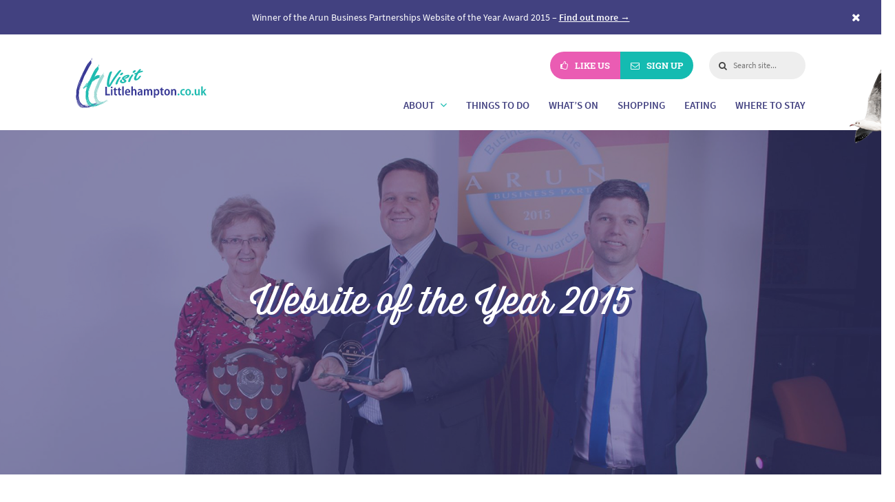

--- FILE ---
content_type: text/html; charset=UTF-8
request_url: http://www.visitlittlehampton.co.uk/website-of-the-year-2015/
body_size: 6777
content:
<!DOCTYPE html>
<html>

    <head>

        <meta charset="utf-8">
        <meta http-equiv="X-UA-Compatible" content="IE=edge">
        <meta name="viewport" content="width=device-width, initial-scale=1, user-scalable=no">

        <!-- Stylesheets -->
        <link rel="stylesheet" href="/wp-content/themes/visit-littlehampton/public/styles/main.css" />

        <!-- Icons -->
        <link rel="shortcut icon" href="/wp-content/themes/visit-littlehampton/public/img/icons/favicon.ico">
        <link rel="icon" sizes="16x16 32x32 64x64" href="/wp-content/themes/visit-littlehampton/public/img/icons/favicon.ico">
        <link rel="icon" type="image/png" sizes="196x196" href="/wp-content/themes/visit-littlehampton/public/img/icons/favicon-192.png">
        <link rel="icon" type="image/png" sizes="160x160" href="/wp-content/themes/visit-littlehampton/public/img/icons/favicon-160.png">
        <link rel="icon" type="image/png" sizes="96x96" href="/wp-content/themes/visit-littlehampton/public/img/icons/favicon-96.png">
        <link rel="icon" type="image/png" sizes="64x64" href="/wp-content/themes/visit-littlehampton/public/img/icons/favicon-64.png">
        <link rel="icon" type="image/png" sizes="32x32" href="/wp-content/themes/visit-littlehampton/public/img/icons/favicon-32.png">
        <link rel="icon" type="image/png" sizes="16x16" href="/wp-content/themes/visit-littlehampton/public/img/icons/favicon-16.png">
        <link rel="apple-touch-icon" href="/wp-content/themes/visit-littlehampton/public/img/icons/favicon-57.png">
        <link rel="apple-touch-icon" sizes="114x114" href="/wp-content/themes/visit-littlehampton/public/img/icons/favicon-114.png">
        <link rel="apple-touch-icon" sizes="72x72" href="/wp-content/themes/visit-littlehampton/public/img/icons/favicon-72.png">
        <link rel="apple-touch-icon" sizes="144x144" href="/wp-content/themes/visit-littlehampton/public/img/icons/favicon-144.png">
        <link rel="apple-touch-icon" sizes="60x60" href="/wp-content/themes/visit-littlehampton/public/img/icons/favicon-60.png">
        <link rel="apple-touch-icon" sizes="120x120" href="/wp-content/themes/visit-littlehampton/public/img/icons/favicon-120.png">
        <link rel="apple-touch-icon" sizes="76x76" href="/wp-content/themes/visit-littlehampton/public/img/icons/favicon-76.png">
        <link rel="apple-touch-icon" sizes="152x152" href="/wp-content/themes/visit-littlehampton/public/img/icons/favicon-152.png">
        <link rel="apple-touch-icon" sizes="180x180" href="/wp-content/themes/visit-littlehampton/public/img/icons/favicon-180.png">

        <!--[if lt IE 9]>
          <script src="https://oss.maxcdn.com/libs/html5shiv/3.7.0/html5shiv.js"></script>
        <![endif]-->

        <title>Website of the Year 2015 &#8211; Visit Littlehampton</title>
<meta name='robots' content='max-image-preview:large' />
<link rel="alternate" title="oEmbed (JSON)" type="application/json+oembed" href="http://www.visitlittlehampton.co.uk/wp-json/oembed/1.0/embed?url=http%3A%2F%2Fwww.visitlittlehampton.co.uk%2Fwebsite-of-the-year-2015%2F" />
<link rel="alternate" title="oEmbed (XML)" type="text/xml+oembed" href="http://www.visitlittlehampton.co.uk/wp-json/oembed/1.0/embed?url=http%3A%2F%2Fwww.visitlittlehampton.co.uk%2Fwebsite-of-the-year-2015%2F&#038;format=xml" />
<style id='wp-img-auto-sizes-contain-inline-css' type='text/css'>
img:is([sizes=auto i],[sizes^="auto," i]){contain-intrinsic-size:3000px 1500px}
/*# sourceURL=wp-img-auto-sizes-contain-inline-css */
</style>
<style id='wp-block-library-inline-css' type='text/css'>
:root{--wp-block-synced-color:#7a00df;--wp-block-synced-color--rgb:122,0,223;--wp-bound-block-color:var(--wp-block-synced-color);--wp-editor-canvas-background:#ddd;--wp-admin-theme-color:#007cba;--wp-admin-theme-color--rgb:0,124,186;--wp-admin-theme-color-darker-10:#006ba1;--wp-admin-theme-color-darker-10--rgb:0,107,160.5;--wp-admin-theme-color-darker-20:#005a87;--wp-admin-theme-color-darker-20--rgb:0,90,135;--wp-admin-border-width-focus:2px}@media (min-resolution:192dpi){:root{--wp-admin-border-width-focus:1.5px}}.wp-element-button{cursor:pointer}:root .has-very-light-gray-background-color{background-color:#eee}:root .has-very-dark-gray-background-color{background-color:#313131}:root .has-very-light-gray-color{color:#eee}:root .has-very-dark-gray-color{color:#313131}:root .has-vivid-green-cyan-to-vivid-cyan-blue-gradient-background{background:linear-gradient(135deg,#00d084,#0693e3)}:root .has-purple-crush-gradient-background{background:linear-gradient(135deg,#34e2e4,#4721fb 50%,#ab1dfe)}:root .has-hazy-dawn-gradient-background{background:linear-gradient(135deg,#faaca8,#dad0ec)}:root .has-subdued-olive-gradient-background{background:linear-gradient(135deg,#fafae1,#67a671)}:root .has-atomic-cream-gradient-background{background:linear-gradient(135deg,#fdd79a,#004a59)}:root .has-nightshade-gradient-background{background:linear-gradient(135deg,#330968,#31cdcf)}:root .has-midnight-gradient-background{background:linear-gradient(135deg,#020381,#2874fc)}:root{--wp--preset--font-size--normal:16px;--wp--preset--font-size--huge:42px}.has-regular-font-size{font-size:1em}.has-larger-font-size{font-size:2.625em}.has-normal-font-size{font-size:var(--wp--preset--font-size--normal)}.has-huge-font-size{font-size:var(--wp--preset--font-size--huge)}.has-text-align-center{text-align:center}.has-text-align-left{text-align:left}.has-text-align-right{text-align:right}.has-fit-text{white-space:nowrap!important}#end-resizable-editor-section{display:none}.aligncenter{clear:both}.items-justified-left{justify-content:flex-start}.items-justified-center{justify-content:center}.items-justified-right{justify-content:flex-end}.items-justified-space-between{justify-content:space-between}.screen-reader-text{border:0;clip-path:inset(50%);height:1px;margin:-1px;overflow:hidden;padding:0;position:absolute;width:1px;word-wrap:normal!important}.screen-reader-text:focus{background-color:#ddd;clip-path:none;color:#444;display:block;font-size:1em;height:auto;left:5px;line-height:normal;padding:15px 23px 14px;text-decoration:none;top:5px;width:auto;z-index:100000}html :where(.has-border-color){border-style:solid}html :where([style*=border-top-color]){border-top-style:solid}html :where([style*=border-right-color]){border-right-style:solid}html :where([style*=border-bottom-color]){border-bottom-style:solid}html :where([style*=border-left-color]){border-left-style:solid}html :where([style*=border-width]){border-style:solid}html :where([style*=border-top-width]){border-top-style:solid}html :where([style*=border-right-width]){border-right-style:solid}html :where([style*=border-bottom-width]){border-bottom-style:solid}html :where([style*=border-left-width]){border-left-style:solid}html :where(img[class*=wp-image-]){height:auto;max-width:100%}:where(figure){margin:0 0 1em}html :where(.is-position-sticky){--wp-admin--admin-bar--position-offset:var(--wp-admin--admin-bar--height,0px)}@media screen and (max-width:600px){html :where(.is-position-sticky){--wp-admin--admin-bar--position-offset:0px}}

/*# sourceURL=wp-block-library-inline-css */
</style><style id='global-styles-inline-css' type='text/css'>
:root{--wp--preset--aspect-ratio--square: 1;--wp--preset--aspect-ratio--4-3: 4/3;--wp--preset--aspect-ratio--3-4: 3/4;--wp--preset--aspect-ratio--3-2: 3/2;--wp--preset--aspect-ratio--2-3: 2/3;--wp--preset--aspect-ratio--16-9: 16/9;--wp--preset--aspect-ratio--9-16: 9/16;--wp--preset--color--black: #000000;--wp--preset--color--cyan-bluish-gray: #abb8c3;--wp--preset--color--white: #ffffff;--wp--preset--color--pale-pink: #f78da7;--wp--preset--color--vivid-red: #cf2e2e;--wp--preset--color--luminous-vivid-orange: #ff6900;--wp--preset--color--luminous-vivid-amber: #fcb900;--wp--preset--color--light-green-cyan: #7bdcb5;--wp--preset--color--vivid-green-cyan: #00d084;--wp--preset--color--pale-cyan-blue: #8ed1fc;--wp--preset--color--vivid-cyan-blue: #0693e3;--wp--preset--color--vivid-purple: #9b51e0;--wp--preset--gradient--vivid-cyan-blue-to-vivid-purple: linear-gradient(135deg,rgb(6,147,227) 0%,rgb(155,81,224) 100%);--wp--preset--gradient--light-green-cyan-to-vivid-green-cyan: linear-gradient(135deg,rgb(122,220,180) 0%,rgb(0,208,130) 100%);--wp--preset--gradient--luminous-vivid-amber-to-luminous-vivid-orange: linear-gradient(135deg,rgb(252,185,0) 0%,rgb(255,105,0) 100%);--wp--preset--gradient--luminous-vivid-orange-to-vivid-red: linear-gradient(135deg,rgb(255,105,0) 0%,rgb(207,46,46) 100%);--wp--preset--gradient--very-light-gray-to-cyan-bluish-gray: linear-gradient(135deg,rgb(238,238,238) 0%,rgb(169,184,195) 100%);--wp--preset--gradient--cool-to-warm-spectrum: linear-gradient(135deg,rgb(74,234,220) 0%,rgb(151,120,209) 20%,rgb(207,42,186) 40%,rgb(238,44,130) 60%,rgb(251,105,98) 80%,rgb(254,248,76) 100%);--wp--preset--gradient--blush-light-purple: linear-gradient(135deg,rgb(255,206,236) 0%,rgb(152,150,240) 100%);--wp--preset--gradient--blush-bordeaux: linear-gradient(135deg,rgb(254,205,165) 0%,rgb(254,45,45) 50%,rgb(107,0,62) 100%);--wp--preset--gradient--luminous-dusk: linear-gradient(135deg,rgb(255,203,112) 0%,rgb(199,81,192) 50%,rgb(65,88,208) 100%);--wp--preset--gradient--pale-ocean: linear-gradient(135deg,rgb(255,245,203) 0%,rgb(182,227,212) 50%,rgb(51,167,181) 100%);--wp--preset--gradient--electric-grass: linear-gradient(135deg,rgb(202,248,128) 0%,rgb(113,206,126) 100%);--wp--preset--gradient--midnight: linear-gradient(135deg,rgb(2,3,129) 0%,rgb(40,116,252) 100%);--wp--preset--font-size--small: 13px;--wp--preset--font-size--medium: 20px;--wp--preset--font-size--large: 36px;--wp--preset--font-size--x-large: 42px;--wp--preset--spacing--20: 0.44rem;--wp--preset--spacing--30: 0.67rem;--wp--preset--spacing--40: 1rem;--wp--preset--spacing--50: 1.5rem;--wp--preset--spacing--60: 2.25rem;--wp--preset--spacing--70: 3.38rem;--wp--preset--spacing--80: 5.06rem;--wp--preset--shadow--natural: 6px 6px 9px rgba(0, 0, 0, 0.2);--wp--preset--shadow--deep: 12px 12px 50px rgba(0, 0, 0, 0.4);--wp--preset--shadow--sharp: 6px 6px 0px rgba(0, 0, 0, 0.2);--wp--preset--shadow--outlined: 6px 6px 0px -3px rgb(255, 255, 255), 6px 6px rgb(0, 0, 0);--wp--preset--shadow--crisp: 6px 6px 0px rgb(0, 0, 0);}:where(.is-layout-flex){gap: 0.5em;}:where(.is-layout-grid){gap: 0.5em;}body .is-layout-flex{display: flex;}.is-layout-flex{flex-wrap: wrap;align-items: center;}.is-layout-flex > :is(*, div){margin: 0;}body .is-layout-grid{display: grid;}.is-layout-grid > :is(*, div){margin: 0;}:where(.wp-block-columns.is-layout-flex){gap: 2em;}:where(.wp-block-columns.is-layout-grid){gap: 2em;}:where(.wp-block-post-template.is-layout-flex){gap: 1.25em;}:where(.wp-block-post-template.is-layout-grid){gap: 1.25em;}.has-black-color{color: var(--wp--preset--color--black) !important;}.has-cyan-bluish-gray-color{color: var(--wp--preset--color--cyan-bluish-gray) !important;}.has-white-color{color: var(--wp--preset--color--white) !important;}.has-pale-pink-color{color: var(--wp--preset--color--pale-pink) !important;}.has-vivid-red-color{color: var(--wp--preset--color--vivid-red) !important;}.has-luminous-vivid-orange-color{color: var(--wp--preset--color--luminous-vivid-orange) !important;}.has-luminous-vivid-amber-color{color: var(--wp--preset--color--luminous-vivid-amber) !important;}.has-light-green-cyan-color{color: var(--wp--preset--color--light-green-cyan) !important;}.has-vivid-green-cyan-color{color: var(--wp--preset--color--vivid-green-cyan) !important;}.has-pale-cyan-blue-color{color: var(--wp--preset--color--pale-cyan-blue) !important;}.has-vivid-cyan-blue-color{color: var(--wp--preset--color--vivid-cyan-blue) !important;}.has-vivid-purple-color{color: var(--wp--preset--color--vivid-purple) !important;}.has-black-background-color{background-color: var(--wp--preset--color--black) !important;}.has-cyan-bluish-gray-background-color{background-color: var(--wp--preset--color--cyan-bluish-gray) !important;}.has-white-background-color{background-color: var(--wp--preset--color--white) !important;}.has-pale-pink-background-color{background-color: var(--wp--preset--color--pale-pink) !important;}.has-vivid-red-background-color{background-color: var(--wp--preset--color--vivid-red) !important;}.has-luminous-vivid-orange-background-color{background-color: var(--wp--preset--color--luminous-vivid-orange) !important;}.has-luminous-vivid-amber-background-color{background-color: var(--wp--preset--color--luminous-vivid-amber) !important;}.has-light-green-cyan-background-color{background-color: var(--wp--preset--color--light-green-cyan) !important;}.has-vivid-green-cyan-background-color{background-color: var(--wp--preset--color--vivid-green-cyan) !important;}.has-pale-cyan-blue-background-color{background-color: var(--wp--preset--color--pale-cyan-blue) !important;}.has-vivid-cyan-blue-background-color{background-color: var(--wp--preset--color--vivid-cyan-blue) !important;}.has-vivid-purple-background-color{background-color: var(--wp--preset--color--vivid-purple) !important;}.has-black-border-color{border-color: var(--wp--preset--color--black) !important;}.has-cyan-bluish-gray-border-color{border-color: var(--wp--preset--color--cyan-bluish-gray) !important;}.has-white-border-color{border-color: var(--wp--preset--color--white) !important;}.has-pale-pink-border-color{border-color: var(--wp--preset--color--pale-pink) !important;}.has-vivid-red-border-color{border-color: var(--wp--preset--color--vivid-red) !important;}.has-luminous-vivid-orange-border-color{border-color: var(--wp--preset--color--luminous-vivid-orange) !important;}.has-luminous-vivid-amber-border-color{border-color: var(--wp--preset--color--luminous-vivid-amber) !important;}.has-light-green-cyan-border-color{border-color: var(--wp--preset--color--light-green-cyan) !important;}.has-vivid-green-cyan-border-color{border-color: var(--wp--preset--color--vivid-green-cyan) !important;}.has-pale-cyan-blue-border-color{border-color: var(--wp--preset--color--pale-cyan-blue) !important;}.has-vivid-cyan-blue-border-color{border-color: var(--wp--preset--color--vivid-cyan-blue) !important;}.has-vivid-purple-border-color{border-color: var(--wp--preset--color--vivid-purple) !important;}.has-vivid-cyan-blue-to-vivid-purple-gradient-background{background: var(--wp--preset--gradient--vivid-cyan-blue-to-vivid-purple) !important;}.has-light-green-cyan-to-vivid-green-cyan-gradient-background{background: var(--wp--preset--gradient--light-green-cyan-to-vivid-green-cyan) !important;}.has-luminous-vivid-amber-to-luminous-vivid-orange-gradient-background{background: var(--wp--preset--gradient--luminous-vivid-amber-to-luminous-vivid-orange) !important;}.has-luminous-vivid-orange-to-vivid-red-gradient-background{background: var(--wp--preset--gradient--luminous-vivid-orange-to-vivid-red) !important;}.has-very-light-gray-to-cyan-bluish-gray-gradient-background{background: var(--wp--preset--gradient--very-light-gray-to-cyan-bluish-gray) !important;}.has-cool-to-warm-spectrum-gradient-background{background: var(--wp--preset--gradient--cool-to-warm-spectrum) !important;}.has-blush-light-purple-gradient-background{background: var(--wp--preset--gradient--blush-light-purple) !important;}.has-blush-bordeaux-gradient-background{background: var(--wp--preset--gradient--blush-bordeaux) !important;}.has-luminous-dusk-gradient-background{background: var(--wp--preset--gradient--luminous-dusk) !important;}.has-pale-ocean-gradient-background{background: var(--wp--preset--gradient--pale-ocean) !important;}.has-electric-grass-gradient-background{background: var(--wp--preset--gradient--electric-grass) !important;}.has-midnight-gradient-background{background: var(--wp--preset--gradient--midnight) !important;}.has-small-font-size{font-size: var(--wp--preset--font-size--small) !important;}.has-medium-font-size{font-size: var(--wp--preset--font-size--medium) !important;}.has-large-font-size{font-size: var(--wp--preset--font-size--large) !important;}.has-x-large-font-size{font-size: var(--wp--preset--font-size--x-large) !important;}
/*# sourceURL=global-styles-inline-css */
</style>

<style id='classic-theme-styles-inline-css' type='text/css'>
/*! This file is auto-generated */
.wp-block-button__link{color:#fff;background-color:#32373c;border-radius:9999px;box-shadow:none;text-decoration:none;padding:calc(.667em + 2px) calc(1.333em + 2px);font-size:1.125em}.wp-block-file__button{background:#32373c;color:#fff;text-decoration:none}
/*# sourceURL=/wp-includes/css/classic-themes.min.css */
</style>
<link rel="https://api.w.org/" href="http://www.visitlittlehampton.co.uk/wp-json/" /><link rel="alternate" title="JSON" type="application/json" href="http://www.visitlittlehampton.co.uk/wp-json/wp/v2/pages/505" /><link rel="canonical" href="http://www.visitlittlehampton.co.uk/website-of-the-year-2015/" />
<link rel='shortlink' href='http://www.visitlittlehampton.co.uk/?p=505' />

    </head>

    <body>

        <div class="notice-container">
    <div class="notice">
        <p>Winner of the Arun Business Partnerships Website of the Year Award 2015 – <a href="http://www.visitlittlehampton.co.uk/website-of-the-year-2015">Find out more &rarr;</a></p>
        <span class="notice__close"></span>
    </div>
</div>
        <nav class="main-navigation--mobile">
            <div class="toggle--menu"></div>
            <ul><li><a href="http://www.visitlittlehampton.co.uk/about/">About</a>
<ul>
	<li><a href="http://www.visitlittlehampton.co.uk/plan-your-visit/">Plan Your Visit</a></li>
	<li><a href="http://www.visitlittlehampton.co.uk/contact/">Contact Us</a></li>
</ul>
</li>
<li><a href="/things-to-do">Things to Do</a></li>
<li><a href="/whats-on">What&#8217;s On</a></li>
<li><a href="http://www.visitlittlehampton.co.uk/shopping/">Shopping</a></li>
<li><a href="/places-to-eat">Eating</a></li>
<li><a href="http://www.visitlittlehampton.co.uk/where-to-stay/">Where to Stay</a></li>
</ul>        </nav>

        <header class="header">
            <div class="container">

                <div class="header__logo">
                    <a href="http://www.visitlittlehampton.co.uk">Visit Littlehampton</a>
                </div>

                <main>

                    <div class="header__actions">

                        <div class="toggle--menu"></div>

                        <div class="header__actions__btns">
                            <a href="https://www.facebook.com/visitlittlehampton">Like Us</a>
                            <a href="/sign-up">Sign Up</a>
                        </div>

                        <div class="search-form">
    <form action="http://www.visitlittlehampton.co.uk">
        <label for="search"></label>
        <input type="text" name="s" id="search" placeholder="Search site..." value="">
    </form>
</div>

                    </div>

                    <nav class="main-navigation">
                        <ul><li><a href="http://www.visitlittlehampton.co.uk/about/">About</a>
<ul>
	<li><a href="http://www.visitlittlehampton.co.uk/plan-your-visit/">Plan Your Visit</a></li>
	<li><a href="http://www.visitlittlehampton.co.uk/contact/">Contact Us</a></li>
</ul>
</li>
<li><a href="/things-to-do">Things to Do</a></li>
<li><a href="/whats-on">What&#8217;s On</a></li>
<li><a href="http://www.visitlittlehampton.co.uk/shopping/">Shopping</a></li>
<li><a href="/places-to-eat">Eating</a></li>
<li><a href="http://www.visitlittlehampton.co.uk/where-to-stay/">Where to Stay</a></li>
</ul>                    </nav>

                </main>

                <img src="/wp-content/themes/visit-littlehampton/public/img/gull.png" alt="Seagull" class="header__seagull" />

            </div>
        </header>
<div class="page page--standard">

    
        <div class="feature feature--title" style="background-image: url('http://www.visitlittlehampton.co.uk/wp-content/uploads/2015/11/abp-awards.jpg');">
            <div class="feature__overlay"></div>
            <div class="container">
                <div class="feature--title__content">
                    <h1 class="display-title">Website of the Year 2015</h1>
                </div>
            </div>
        </div>

    
    <div class="page__content">
        <div class="container">

            <main class="page__body">
                <article class="post">
                    <p class="post__lead">Visit Littlehampton are very proud to win Website of the Year 2015 awarded by Arun Business Partnerships. The award is based on the design of the website, the ease of navigation, if the site works on mobile and tablet, interesting content and great quality images.</p>
<p>Design and digital marketing agency Tann Westlake worked with us to design a site that focused on the user experience, offering visitors quick navigation, beautiful eye catching design, contact information on each page, and captures the essence of what Littehampton is about, highlighting all our attractions and events held throughout the year.</p>
<p>We couldn’t be prouder to win Website of the year and thank everyone who voted for us to win and Tann Westlake for creating our website.</p>
                </article>
            </main>

            <aside class="page__sidebar sidebar">
                <div class="sidebar__item">
    <h4 class="bar bar--secondary">Useful Links</h4>
    <ul class="useful-links"><li><a href="http://www.visitlittlehampton.co.uk/about/">About</a></li>
<li><a href="http://www.visitlittlehampton.co.uk/about/faqs/">Frequently Asked Questions</a></li>
<li><a href="http://www.visitlittlehampton.co.uk/plan-your-visit/">Plan Your Visit</a></li>
<li><a href="http://www.visitlittlehampton.co.uk/contact/">Contact Us</a></li>
</ul></div>

<div class="sidebar__item">
    <a href="https://www.facebook.com/visitlittlehampton" class="like-us" target="_blank">
    <span class="like-us__thumb">Like Us</span>
    <span class="like-us__url">/visitlittlehampton</span>
</a></div>            </aside>

        </div>
    </div>

</div>

        <footer class="footer">

            <div class="footer__share">
                <div class="container">
                    <ul>
                        <li>Share<span> this page with your friends</span></li>
                        <li class="footer__share__facebook"><a href="https://www.facebook.com/share.php?u=http://www.visitlittlehampton.co.uk/website-of-the-year-2015/&title=Website of the Year 2015" target="_blank"></a></li>
                        <li class="footer__share__twitter"><a href="https://twitter.com/home?status=Website of the Year 2015+http://www.visitlittlehampton.co.uk/website-of-the-year-2015/" target="_blank"></a></li>
                        <li class="footer__share__googleplus"><a href="https://plus.google.com/share?url=http://www.visitlittlehampton.co.uk/website-of-the-year-2015/" target="_blank"></a></li>
                    </ul>
                </div>
            </div>

            <div class="container">

                <div class="footer__primary">

                    <div class="footer__signup">
                        <form action="//littlehampton-tc.us3.list-manage.com/subscribe/post?u=611dd89e2117c870b2bb9a492&amp;id=33e8be9e01" method="post" id="mc-embedded-subscribe-form" name="mc-embedded-subscribe-form" class="validate" target="_blank" novalidate>
                            <input type="email" placeholder="Your email address" value="" name="EMAIL" class="required email" id="mce-EMAIL">
                            <input type="submit" value="Subscribe" name="subscribe" id="mc-embedded-subscribe" class="button button--secondary" />
                        </form>
                    </div>

                    <nav class="footer__navigation">
                        <ul><li><a href="http://www.visitlittlehampton.co.uk/about/">About</a></li>
<li><a href="/things-to-do">Things to Do</a></li>
<li><a href="/whats-on">What&#8217;s On</a></li>
<li><a href="http://www.visitlittlehampton.co.uk/shopping/">Shopping</a></li>
<li><a href="/places-to-eat">Eating</a></li>
<li><a href="http://www.visitlittlehampton.co.uk/where-to-stay/">Where to Stay</a></li>
</ul>                    </nav>

                </div>

                <div class="footer__secondary">
                    <ul class="legal-links"><li><a href="http://www.visitlittlehampton.co.uk/accessibility/">Accessibility</a></li>
<li><a href="http://www.visitlittlehampton.co.uk/terms-and-conditions/">Terms and Conditions</a></li>
<li><a href="http://www.visitlittlehampton.co.uk/privacy-policy/">Privacy Policy</a></li>
<li><a href="http://www.visitlittlehampton.co.uk/site-map/">Site Map</a></li>
<li><a href="http://www.visitlittlehampton.co.uk/contact/">Contact Us</a></li>
</ul>                    <p>Website by <a href="http://www.visitlittlehampton.co.uk/site-credits">Tann Westlake</a></p>
                </div>

            </div>

         </footer>

         <a href="#" class="back-to-top"></a>

         <!-- JS -->
        <script src="//ajax.googleapis.com/ajax/libs/jquery/1.10.2/jquery.min.js"></script>
                <script src="/wp-content/themes/visit-littlehampton/public/js/main.min.js"></script>
        <!-- /JS -->

        <!-- GA START -->
        <script>
            (function(i,s,o,g,r,a,m){i['GoogleAnalyticsObject']=r;i[r]=i[r]||function(){
            (i[r].q=i[r].q||[]).push(arguments)},i[r].l=1*new Date();a=s.createElement(o),
            m=s.getElementsByTagName(o)[0];a.async=1;a.src=g;m.parentNode.insertBefore(a,m)
            })(window,document,'script','//www.google-analytics.com/analytics.js','ga');

            ga('create', 'UA-35934655-1', 'auto');
            ga('send', 'pageview');
        </script>

        <script type="speculationrules">
{"prefetch":[{"source":"document","where":{"and":[{"href_matches":"/*"},{"not":{"href_matches":["/wp-*.php","/wp-admin/*","/wp-content/uploads/*","/wp-content/*","/wp-content/plugins/*","/wp-content/themes/visit-littlehampton/*","/*\\?(.+)"]}},{"not":{"selector_matches":"a[rel~=\"nofollow\"]"}},{"not":{"selector_matches":".no-prefetch, .no-prefetch a"}}]},"eagerness":"conservative"}]}
</script>

    </body>

</html>


--- FILE ---
content_type: text/css
request_url: http://www.visitlittlehampton.co.uk/wp-content/themes/visit-littlehampton/public/styles/main.css
body_size: 19507
content:
@charset "UTF-8";@font-face{font-family:'Roboto Slab';font-style:normal;font-weight:400;src:local('Roboto Slab Regular'),local('RobotoSlab-Regular'),url(http://fonts.gstatic.com/s/robotoslab/v7/BngMUXZYTXPIvIBgJJSb6ufN5qA.ttf) format('truetype')}@font-face{font-family:'Roboto Slab';font-style:normal;font-weight:700;src:local('Roboto Slab Bold'),local('RobotoSlab-Bold'),url(http://fonts.gstatic.com/s/robotoslab/v7/BngRUXZYTXPIvIBgJJSb6u92w7CGwRg.ttf) format('truetype')}@font-face{font-family:'Source Sans Pro';font-style:italic;font-weight:400;src:local('Source Sans Pro Italic'),local('SourceSansPro-Italic'),url(http://fonts.gstatic.com/s/sourcesanspro/v11/6xK1dSBYKcSV-LCoeQqfX1RYOo3qPZ7nsDc.ttf) format('truetype')}@font-face{font-family:'Source Sans Pro';font-style:italic;font-weight:600;src:local('Source Sans Pro SemiBold Italic'),local('SourceSansPro-SemiBoldItalic'),url(http://fonts.gstatic.com/s/sourcesanspro/v11/6xKwdSBYKcSV-LCoeQqfX1RYOo3qPZY4lCds18E.ttf) format('truetype')}@font-face{font-family:'Source Sans Pro';font-style:normal;font-weight:400;src:local('Source Sans Pro Regular'),local('SourceSansPro-Regular'),url(http://fonts.gstatic.com/s/sourcesanspro/v11/6xK3dSBYKcSV-LCoeQqfX1RYOo3qOK7g.ttf) format('truetype')}@font-face{font-family:'Source Sans Pro';font-style:normal;font-weight:600;src:local('Source Sans Pro SemiBold'),local('SourceSansPro-SemiBold'),url(http://fonts.gstatic.com/s/sourcesanspro/v11/6xKydSBYKcSV-LCoeQqfX1RYOo3i54rwlxdr.ttf) format('truetype')}/*!
 *  Font Awesome 4.2.0 by @davegandy - http://fontawesome.io - @fontawesome
 *  License - http://fontawesome.io/license (Font: SIL OFL 1.1, CSS: MIT License)
 */@font-face{font-family:FontAwesome;src:url(https://maxcdn.bootstrapcdn.com/font-awesome/4.2.0/fonts/fontawesome-webfont.eot?v=4.2.0);src:url(https://maxcdn.bootstrapcdn.com/font-awesome/4.2.0/fonts/fontawesome-webfont.eot?#iefix&v=4.2.0) format('embedded-opentype'),url(https://maxcdn.bootstrapcdn.com/font-awesome/4.2.0/fonts/fontawesome-webfont.woff?v=4.2.0) format('woff'),url(https://maxcdn.bootstrapcdn.com/font-awesome/4.2.0/fonts/fontawesome-webfont.ttf?v=4.2.0) format('truetype'),url(https://maxcdn.bootstrapcdn.com/font-awesome/4.2.0/fonts/fontawesome-webfont.svg?v=4.2.0#fontawesomeregular) format('svg');font-weight:400;font-style:normal}.fa{display:inline-block;font:normal normal normal 14px/1 FontAwesome;font-size:inherit;text-rendering:auto;-webkit-font-smoothing:antialiased;-moz-osx-font-smoothing:grayscale}.fa-lg{font-size:1.33333333em;line-height:.75em;vertical-align:-15%}.fa-2x{font-size:2em}.fa-3x{font-size:3em}.fa-4x{font-size:4em}.fa-5x{font-size:5em}.fa-fw{width:1.28571429em;text-align:center}.fa-ul{padding-left:0;margin-left:2.14285714em;list-style-type:none}.fa-ul>li{position:relative}.fa-li{position:absolute;left:-2.14285714em;width:2.14285714em;top:.14285714em;text-align:center}.fa-li.fa-lg{left:-1.85714286em}.fa-border{padding:.2em .25em .15em;border:.08em solid #eee;border-radius:.1em}.pull-right{float:right}.pull-left{float:left}.fa.pull-left{margin-right:.3em}.fa.pull-right{margin-left:.3em}.fa-spin{-webkit-animation:fa-spin 2s infinite linear;animation:fa-spin 2s infinite linear}@-webkit-keyframes fa-spin{0%{-webkit-transform:rotate(0deg);transform:rotate(0deg)}100%{-webkit-transform:rotate(359deg);transform:rotate(359deg)}}@keyframes fa-spin{0%{-webkit-transform:rotate(0deg);transform:rotate(0deg)}100%{-webkit-transform:rotate(359deg);transform:rotate(359deg)}}.fa-rotate-90{filter:progid:DXImageTransform.Microsoft.BasicImage(rotation=1);-webkit-transform:rotate(90deg);-ms-transform:rotate(90deg);transform:rotate(90deg)}.fa-rotate-180{filter:progid:DXImageTransform.Microsoft.BasicImage(rotation=2);-webkit-transform:rotate(180deg);-ms-transform:rotate(180deg);transform:rotate(180deg)}.fa-rotate-270{filter:progid:DXImageTransform.Microsoft.BasicImage(rotation=3);-webkit-transform:rotate(270deg);-ms-transform:rotate(270deg);transform:rotate(270deg)}.fa-flip-horizontal{filter:progid:DXImageTransform.Microsoft.BasicImage(rotation=0, mirror=1);-webkit-transform:scale(-1,1);-ms-transform:scale(-1,1);transform:scale(-1,1)}.fa-flip-vertical{filter:progid:DXImageTransform.Microsoft.BasicImage(rotation=2, mirror=1);-webkit-transform:scale(1,-1);-ms-transform:scale(1,-1);transform:scale(1,-1)}:root .fa-flip-horizontal,:root .fa-flip-vertical,:root .fa-rotate-180,:root .fa-rotate-270,:root .fa-rotate-90{filter:none}.fa-stack{position:relative;display:inline-block;width:2em;height:2em;line-height:2em;vertical-align:middle}.fa-stack-1x,.fa-stack-2x{position:absolute;left:0;width:100%;text-align:center}.fa-stack-1x{line-height:inherit}.fa-stack-2x{font-size:2em}.fa-inverse{color:#fff}.fa-glass:before{content:"\f000"}.fa-music:before{content:"\f001"}.fa-search:before{content:"\f002"}.fa-envelope-o:before{content:"\f003"}.fa-heart:before{content:"\f004"}.fa-star:before{content:"\f005"}.fa-star-o:before{content:"\f006"}.fa-user:before{content:"\f007"}.fa-film:before{content:"\f008"}.fa-th-large:before{content:"\f009"}.fa-th:before{content:"\f00a"}.fa-th-list:before{content:"\f00b"}.fa-check:before{content:"\f00c"}.fa-close:before,.fa-remove:before,.fa-times:before{content:"\f00d"}.fa-search-plus:before{content:"\f00e"}.fa-search-minus:before{content:"\f010"}.fa-power-off:before{content:"\f011"}.fa-signal:before{content:"\f012"}.fa-cog:before,.fa-gear:before{content:"\f013"}.fa-trash-o:before{content:"\f014"}.fa-home:before{content:"\f015"}.fa-file-o:before{content:"\f016"}.fa-clock-o:before{content:"\f017"}.fa-road:before{content:"\f018"}.fa-download:before{content:"\f019"}.fa-arrow-circle-o-down:before{content:"\f01a"}.fa-arrow-circle-o-up:before{content:"\f01b"}.fa-inbox:before{content:"\f01c"}.fa-play-circle-o:before{content:"\f01d"}.fa-repeat:before,.fa-rotate-right:before{content:"\f01e"}.fa-refresh:before{content:"\f021"}.fa-list-alt:before{content:"\f022"}.fa-lock:before{content:"\f023"}.fa-flag:before{content:"\f024"}.fa-headphones:before{content:"\f025"}.fa-volume-off:before{content:"\f026"}.fa-volume-down:before{content:"\f027"}.fa-volume-up:before{content:"\f028"}.fa-qrcode:before{content:"\f029"}.fa-barcode:before{content:"\f02a"}.fa-tag:before{content:"\f02b"}.fa-tags:before{content:"\f02c"}.fa-book:before{content:"\f02d"}.fa-bookmark:before{content:"\f02e"}.fa-print:before{content:"\f02f"}.fa-camera:before{content:"\f030"}.fa-font:before{content:"\f031"}.fa-bold:before{content:"\f032"}.fa-italic:before{content:"\f033"}.fa-text-height:before{content:"\f034"}.fa-text-width:before{content:"\f035"}.fa-align-left:before{content:"\f036"}.fa-align-center:before{content:"\f037"}.fa-align-right:before{content:"\f038"}.fa-align-justify:before{content:"\f039"}.fa-list:before{content:"\f03a"}.fa-dedent:before,.fa-outdent:before{content:"\f03b"}.fa-indent:before{content:"\f03c"}.fa-video-camera:before{content:"\f03d"}.fa-image:before,.fa-photo:before,.fa-picture-o:before{content:"\f03e"}.fa-pencil:before{content:"\f040"}.fa-map-marker:before{content:"\f041"}.fa-adjust:before{content:"\f042"}.fa-tint:before{content:"\f043"}.fa-edit:before,.fa-pencil-square-o:before{content:"\f044"}.fa-share-square-o:before{content:"\f045"}.fa-check-square-o:before{content:"\f046"}.fa-arrows:before{content:"\f047"}.fa-step-backward:before{content:"\f048"}.fa-fast-backward:before{content:"\f049"}.fa-backward:before{content:"\f04a"}.fa-play:before{content:"\f04b"}.fa-pause:before{content:"\f04c"}.fa-stop:before{content:"\f04d"}.fa-forward:before{content:"\f04e"}.fa-fast-forward:before{content:"\f050"}.fa-step-forward:before{content:"\f051"}.fa-eject:before{content:"\f052"}.fa-chevron-left:before{content:"\f053"}.fa-chevron-right:before{content:"\f054"}.fa-plus-circle:before{content:"\f055"}.fa-minus-circle:before{content:"\f056"}.fa-times-circle:before{content:"\f057"}.fa-check-circle:before{content:"\f058"}.fa-question-circle:before{content:"\f059"}.fa-info-circle:before{content:"\f05a"}.fa-crosshairs:before{content:"\f05b"}.fa-times-circle-o:before{content:"\f05c"}.fa-check-circle-o:before{content:"\f05d"}.fa-ban:before{content:"\f05e"}.fa-arrow-left:before{content:"\f060"}.fa-arrow-right:before{content:"\f061"}.fa-arrow-up:before{content:"\f062"}.fa-arrow-down:before{content:"\f063"}.fa-mail-forward:before,.fa-share:before{content:"\f064"}.fa-expand:before{content:"\f065"}.fa-compress:before{content:"\f066"}.fa-plus:before{content:"\f067"}.fa-minus:before{content:"\f068"}.fa-asterisk:before{content:"\f069"}.fa-exclamation-circle:before{content:"\f06a"}.fa-gift:before{content:"\f06b"}.fa-leaf:before{content:"\f06c"}.fa-fire:before{content:"\f06d"}.fa-eye:before{content:"\f06e"}.fa-eye-slash:before{content:"\f070"}.fa-exclamation-triangle:before,.fa-warning:before{content:"\f071"}.fa-plane:before{content:"\f072"}.fa-calendar:before{content:"\f073"}.fa-random:before{content:"\f074"}.fa-comment:before{content:"\f075"}.fa-magnet:before{content:"\f076"}.fa-chevron-up:before{content:"\f077"}.fa-chevron-down:before{content:"\f078"}.fa-retweet:before{content:"\f079"}.fa-shopping-cart:before{content:"\f07a"}.fa-folder:before{content:"\f07b"}.fa-folder-open:before{content:"\f07c"}.fa-arrows-v:before{content:"\f07d"}.fa-arrows-h:before{content:"\f07e"}.fa-bar-chart-o:before,.fa-bar-chart:before{content:"\f080"}.fa-twitter-square:before{content:"\f081"}.fa-facebook-square:before{content:"\f082"}.fa-camera-retro:before{content:"\f083"}.fa-key:before{content:"\f084"}.fa-cogs:before,.fa-gears:before{content:"\f085"}.fa-comments:before{content:"\f086"}.fa-thumbs-o-up:before{content:"\f087"}.fa-thumbs-o-down:before{content:"\f088"}.fa-star-half:before{content:"\f089"}.fa-heart-o:before{content:"\f08a"}.fa-sign-out:before{content:"\f08b"}.fa-linkedin-square:before{content:"\f08c"}.fa-thumb-tack:before{content:"\f08d"}.fa-external-link:before{content:"\f08e"}.fa-sign-in:before{content:"\f090"}.fa-trophy:before{content:"\f091"}.fa-github-square:before{content:"\f092"}.fa-upload:before{content:"\f093"}.fa-lemon-o:before{content:"\f094"}.fa-phone:before{content:"\f095"}.fa-square-o:before{content:"\f096"}.fa-bookmark-o:before{content:"\f097"}.fa-phone-square:before{content:"\f098"}.fa-twitter:before{content:"\f099"}.fa-facebook:before{content:"\f09a"}.fa-github:before{content:"\f09b"}.fa-unlock:before{content:"\f09c"}.fa-credit-card:before{content:"\f09d"}.fa-rss:before{content:"\f09e"}.fa-hdd-o:before{content:"\f0a0"}.fa-bullhorn:before{content:"\f0a1"}.fa-bell:before{content:"\f0f3"}.fa-certificate:before{content:"\f0a3"}.fa-hand-o-right:before{content:"\f0a4"}.fa-hand-o-left:before{content:"\f0a5"}.fa-hand-o-up:before{content:"\f0a6"}.fa-hand-o-down:before{content:"\f0a7"}.fa-arrow-circle-left:before{content:"\f0a8"}.fa-arrow-circle-right:before{content:"\f0a9"}.fa-arrow-circle-up:before{content:"\f0aa"}.fa-arrow-circle-down:before{content:"\f0ab"}.fa-globe:before{content:"\f0ac"}.fa-wrench:before{content:"\f0ad"}.fa-tasks:before{content:"\f0ae"}.fa-filter:before{content:"\f0b0"}.fa-briefcase:before{content:"\f0b1"}.fa-arrows-alt:before{content:"\f0b2"}.fa-group:before,.fa-users:before{content:"\f0c0"}.fa-chain:before,.fa-link:before{content:"\f0c1"}.fa-cloud:before{content:"\f0c2"}.fa-flask:before{content:"\f0c3"}.fa-cut:before,.fa-scissors:before{content:"\f0c4"}.fa-copy:before,.fa-files-o:before{content:"\f0c5"}.fa-paperclip:before{content:"\f0c6"}.fa-floppy-o:before,.fa-save:before{content:"\f0c7"}.fa-square:before{content:"\f0c8"}.fa-bars:before,.fa-navicon:before,.fa-reorder:before{content:"\f0c9"}.fa-list-ul:before{content:"\f0ca"}.fa-list-ol:before{content:"\f0cb"}.fa-strikethrough:before{content:"\f0cc"}.fa-underline:before{content:"\f0cd"}.fa-table:before{content:"\f0ce"}.fa-magic:before{content:"\f0d0"}.fa-truck:before{content:"\f0d1"}.fa-pinterest:before{content:"\f0d2"}.fa-pinterest-square:before{content:"\f0d3"}.fa-google-plus-square:before{content:"\f0d4"}.fa-google-plus:before{content:"\f0d5"}.fa-money:before{content:"\f0d6"}.fa-caret-down:before{content:"\f0d7"}.fa-caret-up:before{content:"\f0d8"}.fa-caret-left:before{content:"\f0d9"}.fa-caret-right:before{content:"\f0da"}.fa-columns:before{content:"\f0db"}.fa-sort:before,.fa-unsorted:before{content:"\f0dc"}.fa-sort-desc:before,.fa-sort-down:before{content:"\f0dd"}.fa-sort-asc:before,.fa-sort-up:before{content:"\f0de"}.fa-envelope:before{content:"\f0e0"}.fa-linkedin:before{content:"\f0e1"}.fa-rotate-left:before,.fa-undo:before{content:"\f0e2"}.fa-gavel:before,.fa-legal:before{content:"\f0e3"}.fa-dashboard:before,.fa-tachometer:before{content:"\f0e4"}.fa-comment-o:before{content:"\f0e5"}.fa-comments-o:before{content:"\f0e6"}.fa-bolt:before,.fa-flash:before{content:"\f0e7"}.fa-sitemap:before{content:"\f0e8"}.fa-umbrella:before{content:"\f0e9"}.fa-clipboard:before,.fa-paste:before{content:"\f0ea"}.fa-lightbulb-o:before{content:"\f0eb"}.fa-exchange:before{content:"\f0ec"}.fa-cloud-download:before{content:"\f0ed"}.fa-cloud-upload:before{content:"\f0ee"}.fa-user-md:before{content:"\f0f0"}.fa-stethoscope:before{content:"\f0f1"}.fa-suitcase:before{content:"\f0f2"}.fa-bell-o:before{content:"\f0a2"}.fa-coffee:before{content:"\f0f4"}.fa-cutlery:before{content:"\f0f5"}.fa-file-text-o:before{content:"\f0f6"}.fa-building-o:before{content:"\f0f7"}.fa-hospital-o:before{content:"\f0f8"}.fa-ambulance:before{content:"\f0f9"}.fa-medkit:before{content:"\f0fa"}.fa-fighter-jet:before{content:"\f0fb"}.fa-beer:before{content:"\f0fc"}.fa-h-square:before{content:"\f0fd"}.fa-plus-square:before{content:"\f0fe"}.fa-angle-double-left:before{content:"\f100"}.fa-angle-double-right:before{content:"\f101"}.fa-angle-double-up:before{content:"\f102"}.fa-angle-double-down:before{content:"\f103"}.fa-angle-left:before{content:"\f104"}.fa-angle-right:before{content:"\f105"}.fa-angle-up:before{content:"\f106"}.fa-angle-down:before{content:"\f107"}.fa-desktop:before{content:"\f108"}.fa-laptop:before{content:"\f109"}.fa-tablet:before{content:"\f10a"}.fa-mobile-phone:before,.fa-mobile:before{content:"\f10b"}.fa-circle-o:before{content:"\f10c"}.fa-quote-left:before{content:"\f10d"}.fa-quote-right:before{content:"\f10e"}.fa-spinner:before{content:"\f110"}.fa-circle:before{content:"\f111"}.fa-mail-reply:before,.fa-reply:before{content:"\f112"}.fa-github-alt:before{content:"\f113"}.fa-folder-o:before{content:"\f114"}.fa-folder-open-o:before{content:"\f115"}.fa-smile-o:before{content:"\f118"}.fa-frown-o:before{content:"\f119"}.fa-meh-o:before{content:"\f11a"}.fa-gamepad:before{content:"\f11b"}.fa-keyboard-o:before{content:"\f11c"}.fa-flag-o:before{content:"\f11d"}.fa-flag-checkered:before{content:"\f11e"}.fa-terminal:before{content:"\f120"}.fa-code:before{content:"\f121"}.fa-mail-reply-all:before,.fa-reply-all:before{content:"\f122"}.fa-star-half-empty:before,.fa-star-half-full:before,.fa-star-half-o:before{content:"\f123"}.fa-location-arrow:before{content:"\f124"}.fa-crop:before{content:"\f125"}.fa-code-fork:before{content:"\f126"}.fa-chain-broken:before,.fa-unlink:before{content:"\f127"}.fa-question:before{content:"\f128"}.fa-info:before{content:"\f129"}.fa-exclamation:before{content:"\f12a"}.fa-superscript:before{content:"\f12b"}.fa-subscript:before{content:"\f12c"}.fa-eraser:before{content:"\f12d"}.fa-puzzle-piece:before{content:"\f12e"}.fa-microphone:before{content:"\f130"}.fa-microphone-slash:before{content:"\f131"}.fa-shield:before{content:"\f132"}.fa-calendar-o:before{content:"\f133"}.fa-fire-extinguisher:before{content:"\f134"}.fa-rocket:before{content:"\f135"}.fa-maxcdn:before{content:"\f136"}.fa-chevron-circle-left:before{content:"\f137"}.fa-chevron-circle-right:before{content:"\f138"}.fa-chevron-circle-up:before{content:"\f139"}.fa-chevron-circle-down:before{content:"\f13a"}.fa-html5:before{content:"\f13b"}.fa-css3:before{content:"\f13c"}.fa-anchor:before{content:"\f13d"}.fa-unlock-alt:before{content:"\f13e"}.fa-bullseye:before{content:"\f140"}.fa-ellipsis-h:before{content:"\f141"}.fa-ellipsis-v:before{content:"\f142"}.fa-rss-square:before{content:"\f143"}.fa-play-circle:before{content:"\f144"}.fa-ticket:before{content:"\f145"}.fa-minus-square:before{content:"\f146"}.fa-minus-square-o:before{content:"\f147"}.fa-level-up:before{content:"\f148"}.fa-level-down:before{content:"\f149"}.fa-check-square:before{content:"\f14a"}.fa-pencil-square:before{content:"\f14b"}.fa-external-link-square:before{content:"\f14c"}.fa-share-square:before{content:"\f14d"}.fa-compass:before{content:"\f14e"}.fa-caret-square-o-down:before,.fa-toggle-down:before{content:"\f150"}.fa-caret-square-o-up:before,.fa-toggle-up:before{content:"\f151"}.fa-caret-square-o-right:before,.fa-toggle-right:before{content:"\f152"}.fa-eur:before,.fa-euro:before{content:"\f153"}.fa-gbp:before{content:"\f154"}.fa-dollar:before,.fa-usd:before{content:"\f155"}.fa-inr:before,.fa-rupee:before{content:"\f156"}.fa-cny:before,.fa-jpy:before,.fa-rmb:before,.fa-yen:before{content:"\f157"}.fa-rouble:before,.fa-rub:before,.fa-ruble:before{content:"\f158"}.fa-krw:before,.fa-won:before{content:"\f159"}.fa-bitcoin:before,.fa-btc:before{content:"\f15a"}.fa-file:before{content:"\f15b"}.fa-file-text:before{content:"\f15c"}.fa-sort-alpha-asc:before{content:"\f15d"}.fa-sort-alpha-desc:before{content:"\f15e"}.fa-sort-amount-asc:before{content:"\f160"}.fa-sort-amount-desc:before{content:"\f161"}.fa-sort-numeric-asc:before{content:"\f162"}.fa-sort-numeric-desc:before{content:"\f163"}.fa-thumbs-up:before{content:"\f164"}.fa-thumbs-down:before{content:"\f165"}.fa-youtube-square:before{content:"\f166"}.fa-youtube:before{content:"\f167"}.fa-xing:before{content:"\f168"}.fa-xing-square:before{content:"\f169"}.fa-youtube-play:before{content:"\f16a"}.fa-dropbox:before{content:"\f16b"}.fa-stack-overflow:before{content:"\f16c"}.fa-instagram:before{content:"\f16d"}.fa-flickr:before{content:"\f16e"}.fa-adn:before{content:"\f170"}.fa-bitbucket:before{content:"\f171"}.fa-bitbucket-square:before{content:"\f172"}.fa-tumblr:before{content:"\f173"}.fa-tumblr-square:before{content:"\f174"}.fa-long-arrow-down:before{content:"\f175"}.fa-long-arrow-up:before{content:"\f176"}.fa-long-arrow-left:before{content:"\f177"}.fa-long-arrow-right:before{content:"\f178"}.fa-apple:before{content:"\f179"}.fa-windows:before{content:"\f17a"}.fa-android:before{content:"\f17b"}.fa-linux:before{content:"\f17c"}.fa-dribbble:before{content:"\f17d"}.fa-skype:before{content:"\f17e"}.fa-foursquare:before{content:"\f180"}.fa-trello:before{content:"\f181"}.fa-female:before{content:"\f182"}.fa-male:before{content:"\f183"}.fa-gittip:before{content:"\f184"}.fa-sun-o:before{content:"\f185"}.fa-moon-o:before{content:"\f186"}.fa-archive:before{content:"\f187"}.fa-bug:before{content:"\f188"}.fa-vk:before{content:"\f189"}.fa-weibo:before{content:"\f18a"}.fa-renren:before{content:"\f18b"}.fa-pagelines:before{content:"\f18c"}.fa-stack-exchange:before{content:"\f18d"}.fa-arrow-circle-o-right:before{content:"\f18e"}.fa-arrow-circle-o-left:before{content:"\f190"}.fa-caret-square-o-left:before,.fa-toggle-left:before{content:"\f191"}.fa-dot-circle-o:before{content:"\f192"}.fa-wheelchair:before{content:"\f193"}.fa-vimeo-square:before{content:"\f194"}.fa-try:before,.fa-turkish-lira:before{content:"\f195"}.fa-plus-square-o:before{content:"\f196"}.fa-space-shuttle:before{content:"\f197"}.fa-slack:before{content:"\f198"}.fa-envelope-square:before{content:"\f199"}.fa-wordpress:before{content:"\f19a"}.fa-openid:before{content:"\f19b"}.fa-bank:before,.fa-institution:before,.fa-university:before{content:"\f19c"}.fa-graduation-cap:before,.fa-mortar-board:before{content:"\f19d"}.fa-yahoo:before{content:"\f19e"}.fa-google:before{content:"\f1a0"}.fa-reddit:before{content:"\f1a1"}.fa-reddit-square:before{content:"\f1a2"}.fa-stumbleupon-circle:before{content:"\f1a3"}.fa-stumbleupon:before{content:"\f1a4"}.fa-delicious:before{content:"\f1a5"}.fa-digg:before{content:"\f1a6"}.fa-pied-piper:before{content:"\f1a7"}.fa-pied-piper-alt:before{content:"\f1a8"}.fa-drupal:before{content:"\f1a9"}.fa-joomla:before{content:"\f1aa"}.fa-language:before{content:"\f1ab"}.fa-fax:before{content:"\f1ac"}.fa-building:before{content:"\f1ad"}.fa-child:before{content:"\f1ae"}.fa-paw:before{content:"\f1b0"}.fa-spoon:before{content:"\f1b1"}.fa-cube:before{content:"\f1b2"}.fa-cubes:before{content:"\f1b3"}.fa-behance:before{content:"\f1b4"}.fa-behance-square:before{content:"\f1b5"}.fa-steam:before{content:"\f1b6"}.fa-steam-square:before{content:"\f1b7"}.fa-recycle:before{content:"\f1b8"}.fa-automobile:before,.fa-car:before{content:"\f1b9"}.fa-cab:before,.fa-taxi:before{content:"\f1ba"}.fa-tree:before{content:"\f1bb"}.fa-spotify:before{content:"\f1bc"}.fa-deviantart:before{content:"\f1bd"}.fa-soundcloud:before{content:"\f1be"}.fa-database:before{content:"\f1c0"}.fa-file-pdf-o:before{content:"\f1c1"}.fa-file-word-o:before{content:"\f1c2"}.fa-file-excel-o:before{content:"\f1c3"}.fa-file-powerpoint-o:before{content:"\f1c4"}.fa-file-image-o:before,.fa-file-photo-o:before,.fa-file-picture-o:before{content:"\f1c5"}.fa-file-archive-o:before,.fa-file-zip-o:before{content:"\f1c6"}.fa-file-audio-o:before,.fa-file-sound-o:before{content:"\f1c7"}.fa-file-movie-o:before,.fa-file-video-o:before{content:"\f1c8"}.fa-file-code-o:before{content:"\f1c9"}.fa-vine:before{content:"\f1ca"}.fa-codepen:before{content:"\f1cb"}.fa-jsfiddle:before{content:"\f1cc"}.fa-life-bouy:before,.fa-life-buoy:before,.fa-life-ring:before,.fa-life-saver:before,.fa-support:before{content:"\f1cd"}.fa-circle-o-notch:before{content:"\f1ce"}.fa-ra:before,.fa-rebel:before{content:"\f1d0"}.fa-empire:before,.fa-ge:before{content:"\f1d1"}.fa-git-square:before{content:"\f1d2"}.fa-git:before{content:"\f1d3"}.fa-hacker-news:before{content:"\f1d4"}.fa-tencent-weibo:before{content:"\f1d5"}.fa-qq:before{content:"\f1d6"}.fa-wechat:before,.fa-weixin:before{content:"\f1d7"}.fa-paper-plane:before,.fa-send:before{content:"\f1d8"}.fa-paper-plane-o:before,.fa-send-o:before{content:"\f1d9"}.fa-history:before{content:"\f1da"}.fa-circle-thin:before{content:"\f1db"}.fa-header:before{content:"\f1dc"}.fa-paragraph:before{content:"\f1dd"}.fa-sliders:before{content:"\f1de"}.fa-share-alt:before{content:"\f1e0"}.fa-share-alt-square:before{content:"\f1e1"}.fa-bomb:before{content:"\f1e2"}.fa-futbol-o:before,.fa-soccer-ball-o:before{content:"\f1e3"}.fa-tty:before{content:"\f1e4"}.fa-binoculars:before{content:"\f1e5"}.fa-plug:before{content:"\f1e6"}.fa-slideshare:before{content:"\f1e7"}.fa-twitch:before{content:"\f1e8"}.fa-yelp:before{content:"\f1e9"}.fa-newspaper-o:before{content:"\f1ea"}.fa-wifi:before{content:"\f1eb"}.fa-calculator:before{content:"\f1ec"}.fa-paypal:before{content:"\f1ed"}.fa-google-wallet:before{content:"\f1ee"}.fa-cc-visa:before{content:"\f1f0"}.fa-cc-mastercard:before{content:"\f1f1"}.fa-cc-discover:before{content:"\f1f2"}.fa-cc-amex:before{content:"\f1f3"}.fa-cc-paypal:before{content:"\f1f4"}.fa-cc-stripe:before{content:"\f1f5"}.fa-bell-slash:before{content:"\f1f6"}.fa-bell-slash-o:before{content:"\f1f7"}.fa-trash:before{content:"\f1f8"}.fa-copyright:before{content:"\f1f9"}.fa-at:before{content:"\f1fa"}.fa-eyedropper:before{content:"\f1fb"}.fa-paint-brush:before{content:"\f1fc"}.fa-birthday-cake:before{content:"\f1fd"}.fa-area-chart:before{content:"\f1fe"}.fa-pie-chart:before{content:"\f200"}.fa-line-chart:before{content:"\f201"}.fa-lastfm:before{content:"\f202"}.fa-lastfm-square:before{content:"\f203"}.fa-toggle-off:before{content:"\f204"}.fa-toggle-on:before{content:"\f205"}.fa-bicycle:before{content:"\f206"}.fa-bus:before{content:"\f207"}.fa-ioxhost:before{content:"\f208"}.fa-angellist:before{content:"\f209"}.fa-cc:before{content:"\f20a"}.fa-ils:before,.fa-shekel:before,.fa-sheqel:before{content:"\f20b"}.fa-meanpath:before{content:"\f20c"}.header__logo{display:inline-block;text-indent:-9999px;text-align:left}article,aside,details,figcaption,figure,footer,header,hgroup,nav,section,summary{display:block}audio,canvas,video{display:inline-block}audio:not([controls]){display:none;height:0}[hidden],template{display:none}html{background:#fff;color:#000;-webkit-text-size-adjust:100%;-ms-text-size-adjust:100%}button,html,input,select,textarea{font-family:sans-serif}body{margin:0}a{background:0 0}a:focus{outline:dotted thin}a:active,a:hover{outline:0}abbr[title]{border-bottom:1px dotted}b,strong{font-weight:700}dfn{font-style:italic}mark{background:#ff0;color:#000}code,kbd,pre,samp{font-family:monospace,serif;font-size:1em}pre{white-space:pre;white-space:pre-wrap;word-wrap:break-word}q{quotes:"\201C" "\201D" "\2018" "\2019"}q:after,q:before{content:'';content:none}small{font-size:80%}sub,sup{font-size:75%;line-height:0;position:relative;vertical-align:baseline}sup{top:-.5em}sub{bottom:-.25em}svg:not(:root){overflow:hidden}figure{margin:0}fieldset{border:1px solid silver;margin:0 2px;padding:.35em .625em .75em}legend{border:0;padding:0;white-space:normal}button,input,select,textarea{font-family:inherit;font-size:100%;margin:0;vertical-align:baseline}button,input{line-height:normal}button,select{text-transform:none}button,html input[type=button],input[type=reset],input[type=submit]{-webkit-appearance:button;cursor:pointer}button[disabled],input[disabled]{cursor:default}input[type=checkbox],input[type=radio]{-webkit-box-sizing:border-box;box-sizing:border-box;padding:0}input[type=search]{-webkit-appearance:textfield;-webkit-box-sizing:content-box;box-sizing:content-box}input[type=search]::-webkit-search-cancel-button,input[type=search]::-webkit-search-decoration{-webkit-appearance:none}button::-moz-focus-inner,input::-moz-focus-inner{border:0;padding:0}textarea{overflow:auto;vertical-align:top}*,:after,:before{-webkit-box-sizing:border-box;box-sizing:border-box;text-rendering:optimizeLegibility;-webkit-font-smoothing:antialiased}img{max-width:100%;vertical-align:middle;border:0}.map img{max-width:none!important;height:auto!important}@-webkit-keyframes scale{30%{-webkit-transform:scale(.3);transform:scale(.3)}100%{-webkit-transform:scale(1);transform:scale(1)}}@keyframes scale{30%{-webkit-transform:scale(.3);transform:scale(.3)}100%{-webkit-transform:scale(1);transform:scale(1)}}@-webkit-keyframes fadeIn{0%{opacity:0}100%{opacity:1}}@keyframes fadeIn{0%{opacity:0}100%{opacity:1}}.container{width:auto;max-width:1060px;float:none;display:block;margin-right:auto;margin-left:auto;padding-left:0;padding-right:0;position:relative}.container:after,.container:before{content:'';display:table}@media (max-width:1160px){.container{padding:0 50px}}@media (max-width:767px){.container{padding:0 30px}}@font-face{font-family:ThirstyScriptMedium;src:url(../fonts/2DA906_0_0.eot);src:url(../fonts/2DA906_0_0.eot?#iefix) format("embedded-opentype"),url(../fonts/2DA906_0_0.woff2) format("woff2"),url(../fonts/2DA906_0_0.woff) format("woff"),url(../fonts/2DA906_0_0.ttf) format("truetype"),url(../fonts/2DA906_0_0.svg#wf) format("svg")}@font-face{font-family:ThirstyScriptRegular;src:url(../fonts/2DA906_1_0.eot);src:url(../fonts/2DA906_1_0.eot?#iefix) format("embedded-opentype"),url(../fonts/2DA906_1_0.woff2) format("woff2"),url(../fonts/2DA906_1_0.woff) format("woff"),url(../fonts/2DA906_1_0.ttf) format("truetype"),url(../fonts/2DA906_1_0.svg#wf) format("svg")}@font-face{font-family:weathericons;src:url(../fonts/weathericons-regular-webfont.eot);src:url(../fonts/weathericons-regular-webfont.eot?#iefix) format("embedded-opentype"),url(../fonts/weathericons-regular-webfont.woff) format("woff"),url(../fonts/weathericons-regular-webfont.ttf) format("truetype"),url(../fonts/weathericons-regular-webfont.svg#weathericons-regular-webfontRg) format("svg");font-weight:400;font-style:normal}body{overflow-x:hidden;color:#444;font-family:"Source Sans Pro","Helvetica Neue",Helvetica,Arial,sans-serif;font-size:100%;line-height:1.5}a{color:#424180;font-weight:600;text-decoration:none;word-break:break-word;-webkit-hyphens:auto;-ms-hyphens:auto;hyphens:auto}a:hover{color:#14bbb1;-webkit-transition:all .5s ease;-o-transition:all .5s ease;transition:all .5s ease}h1{margin:0 0 30px;color:#424180;font-family:"Roboto Slab",Georgia,Times,serif;font-weight:700;line-height:1.2;font-size:2em}h1 a{color:#424180;font-weight:700}@media (max-width:767px){h1{margin:0 0 20px}}@media (max-width:768px){h1{font-size:1.75em}}@media (max-width:767px){h1{font-size:1.5em}}h2{margin:0 0 30px;font-family:"Roboto Slab",Georgia,Times,serif;line-height:1.2;color:#ea5cb3;font-size:1.75em;font-weight:400}h2 a{color:#424180;font-weight:700}@media (max-width:767px){h2{margin:0 0 20px}}@media (max-width:768px){h2{font-size:1.5em}}@media (max-width:767px){h2{font-size:1.25em}}h3{margin:0 0 30px;color:#424180;font-family:"Roboto Slab",Georgia,Times,serif;font-weight:700;line-height:1.2;font-size:1.5em}h3 a{color:#424180;font-weight:700}@media (max-width:767px){h3{margin:0 0 20px}}@media (max-width:768px){h3{font-size:1.25em}}@media (max-width:767px){h3{font-size:1.125em}}h4{margin:0 0 30px;color:#424180;font-family:"Roboto Slab",Georgia,Times,serif;font-weight:700;line-height:1.2;font-size:1.25em}h4 a{color:#424180;font-weight:700}@media (max-width:767px){h4{margin:0 0 20px}}@media (max-width:768px){h4{font-size:1.125em}}h5{margin:0 0 30px;color:#424180;font-family:"Roboto Slab",Georgia,Times,serif;font-weight:700;line-height:1.2;font-size:1.125em}h5 a{color:#424180;font-weight:700}@media (max-width:767px){h5{margin:0 0 20px}}@media (max-width:768px){h5{font-size:1em}}h6{color:#424180;line-height:1.2;margin:0 0 30px;font-family:"Source Sans Pro","Helvetica Neue",Helvetica,Arial,sans-serif;font-weight:700;font-size:1em}h6 a{color:#424180;font-weight:700}@media (max-width:767px){h6{margin:0 0 20px}}@media (max-width:767px){h6{font-size:.875em}}.post__title{margin:0 0 60px}.display-title{color:#fff;font-family:ThirstyScriptRegular,cursive;font-weight:400;text-shadow:4px 4px 0 #424180}@media (max-width:767px){.display-title{text-shadow:2px 2px 0 #424180}}.page__intro--small{margin:0 0 50px;font-size:1.25em}@media (max-width:767px){.page__intro--small{margin:0 0 30px;font-size:1em}}.post__lead{margin:0 0 30px;color:#424180;font-size:1.25em}ol,p,table,ul{margin:0 0 20px}@media (max-width:767px){ol,p,table,ul{margin:0 0 13.33px}}blockquote p{color:#777;font-size:1.25em;font-style:italic;font-weight:400;line-height:1.75}@media (max-width:767px){blockquote p{font-size:1em}}blockquote cite{color:#14bbb1;font-size:1em;font-weight:400;font-style:normal}.section-title{background:#eee;padding:30px 0}@media (max-width:767px){.section-title{padding:15px 0}}.section-title h2{margin:0;color:#424180;font-family:"Roboto Slab",Georgia,Times,serif;font-weight:400;text-align:center}.bar{position:relative;display:block;margin-bottom:0;padding:17px 20px;color:#fff;font-size:.875em;line-height:1.2;text-transform:uppercase}.bar--primary{background:#424180}.bar--secondary{background:#14bbb1}.bar--alt{background:#ea5cb3}.archive--related .bar{margin-bottom:20px;text-align:center}a .bar:after,a.bar:after{display:inline-block;padding-left:0;font-family:FontAwesome;font-style:normal;font-weight:400;line-height:1;text-decoration:inherit;-webkit-font-smoothing:antialiased;-moz-osx-font-smoothing:grayscale;content:"";position:absolute;right:20px}a .bar:hover,a.bar:hover{color:#fff}blockquote{margin:50px}@media (max-width:767px){blockquote{margin:30px}}blockquote p{font-family:"Roboto Slab",Georgia,Times,serif}.button,.button--large,.button--small{display:inline-block;height:40px;padding:0 30px;border-radius:20px;font-family:"Source Sans Pro","Helvetica Neue",Helvetica,Arial,sans-serif;font-weight:600;line-height:40px;text-transform:uppercase;-webkit-transition:all .3s ease;-o-transition:all .3s ease;transition:all .3s ease}@media (max-width:767px){.button,.button--large,.button--small{height:30px;padding:0 15px;border-radius:15px;font-size:.875em;line-height:30px}}.button--small{height:30px;padding:0 15px;border-radius:15px;font-size:.875em;line-height:30px}.button--large{height:60px;padding:0 40px;border-radius:30px;font-size:1.125em;line-height:60px}@media (max-width:767px){.button--large{height:40px;padding:0 30px;font-size:.875em;line-height:40px}}.button--primary{background:#424180;color:#fff}.button--primary:hover{background:#454487;color:#fff}.button--primary.button--ghost{background:0 0;border:1px solid #424180;color:#424180}.button--primary.button--ghost:hover{background:#424180;color:#fff}.button--secondary{background:#14bbb1;color:#fff}.button--secondary:hover{background:#15c4ba;color:#fff}.button--secondary.button--ghost{background:0 0;border:1px solid #14bbb1;color:#14bbb1}.button--secondary.button--ghost:hover{background:#14bbb1;color:#fff}.button--alt{background:#ea5cb3;color:#fff}.button--alt:hover{background:#eb65b7;color:#fff}.button--alt.button--ghost{background:0 0;border:1px solid #ea5cb3;color:#ea5cb3}.button--alt.button--ghost:hover{background:#ea5cb3;color:#fff}.button--white,.button--white:hover{background:#fff;color:#424180}.button--white.button--ghost{background:0 0;border:1px solid #fff;color:#fff}.button--white.button--ghost:hover{background:#fff;color:#424180}.button--ghost{-webkit-box-sizing:content-box;box-sizing:content-box}@media (max-width:767px){.button span,.button--large span,.button--small span{display:none}}input[type=submit]{border:none}label{display:block;font-weight:600;margin:0 0 15px}.alert,.alert--error,.alert--ok{display:inline-block;padding:15px;border-radius:2px;line-height:1}.alert--error{background:#ffe6e3;border:1px solid #ffcfca;color:#e31800}.alert--ok{background:#edfdd3;border:1px solid #d9fba2;color:#609707}.date-filter{position:relative;margin-bottom:50px}@media (max-width:767px){.date-filter{margin-bottom:40px;padding-bottom:60px}}.date-filter fieldset{margin:0;padding:0;border:none}.date-filter legend{float:left;clear:none;padding-left:0;padding-right:0;width:22.75%;margin-left:0;margin-right:3%;color:#919191;text-align:center;text-transform:uppercase;letter-spacing:.4em;line-height:60px}.date-filter legend:after,.date-filter legend:before{content:'';display:table}.date-filter legend:after{clear:both}.date-filter legend:last-child{margin-right:0}@media (max-width:900px){.date-filter legend{display:block;clear:both;float:none;width:100%;margin-left:auto;margin-right:auto}.date-filter legend:first-child{margin-left:auto}.date-filter legend:last-child{margin-right:auto}}.date-filter .field--select{float:left;clear:none;text-align:inherit;padding-left:0;padding-right:0;width:31.33333%;margin-left:0;margin-right:3%;height:60px;border:1px solid #eee;border-radius:30px;outline:0}.date-filter .field--select:after,.date-filter .field--select:before{content:'';display:table}.date-filter .field--select:after{clear:both}.date-filter .field--select:last-child{margin-right:0}@media (max-width:900px){.date-filter .field--select{float:left;clear:none;text-align:inherit;padding-left:0;padding-right:0;width:39.91667%;margin-left:0;margin-right:3%}.date-filter .field--select:after,.date-filter .field--select:before{content:'';display:table}.date-filter .field--select:after{clear:both}.date-filter .field--select:last-child{margin-right:0}}@media (max-width:767px){.date-filter .field--select{display:block;clear:both;float:none;width:100%;margin-left:auto;margin-right:auto;margin-bottom:10px}.date-filter .field--select:first-child{margin-left:auto}.date-filter .field--select:last-child{margin-right:auto}}.date-filter .field--select__placeholder{cursor:pointer;position:relative;display:block;height:60px;width:100%;padding:0 30px;color:#a9a9a9;font-size:1.25em;font-weight:600;line-height:60px;text-align:center;text-transform:uppercase}.date-filter .field--select__placeholder:after{display:inline-block;padding-left:0;font-family:FontAwesome;font-style:normal;font-weight:400;text-decoration:inherit;-webkit-font-smoothing:antialiased;-moz-osx-font-smoothing:grayscale;content:"";position:absolute;top:0;right:30px;color:#14bbb1;font-size:1.5em;line-height:60px}@media (max-width:767px){.date-filter .field--select__placeholder{text-align:left}}.date-filter .field--select__placeholder.selected{color:#424180}.date-filter .field--select__options{visibility:hidden;opacity:0;position:relative;z-index:9;margin-top:20px;border:1px solid #eee;border-radius:2px}.date-filter .field--select__options span{display:block;position:relative;z-index:9;overflow:hidden;cursor:pointer;padding:10px 20px;background:#fff;border-bottom:1px solid #eee;color:#ea5cb3;font-weight:600;white-space:nowrap;-o-text-overflow:ellipsis;text-overflow:ellipsis;-webkit-transition:all .3s ease;-o-transition:all .3s ease;transition:all .3s ease}.date-filter .field--select__options span:hover{padding:10px 20px 10px 25px;background:#ea5cb3;color:#fff}.date-filter .field--select li:last-child span{border-bottom:none}.date-filter .field--select select{display:none}.date-filter .field--select--active{outline:0;-webkit-box-shadow:0;box-shadow:0}.date-filter .field--select--active .field--select__placeholder{color:#222}.date-filter .field--select--active .field--select__options{visibility:visible;opacity:1;-webkit-transition:opacity .2s ease;-o-transition:opacity .2s ease;transition:opacity .2s ease}.date-filter .field--submit{position:absolute;top:0;right:0}@media (max-width:767px){.date-filter .field--submit{top:auto;right:auto;bottom:0;left:0;width:100%}}.date-filter .field--submit input[type=submit]{display:block;height:60px;width:60px;line-height:60px;text-align:center;margin:0;padding:0;background:#14bbb1;border-radius:30px;color:#fff;font-size:1.25em;font-weight:600;text-transform:uppercase}@media (max-width:767px){.date-filter .field--submit input[type=submit]{width:100%}}.archive-filter__options li{background:#eee}.archive-filter__options li:nth-child(even){background:#f3f3f3}.archive-filter__options label{position:relative;margin:0;padding:18px 20px 18px 50px;font-size:.875em;font-weight:600;line-height:1;text-transform:uppercase}.archive-filter__options label:before{display:block;height:14px;width:14px;line-height:14px;text-align:center;position:absolute;-webkit-transform-style:preserve-3d;transform-style:preserve-3d;top:50%;-webkit-transform:translateY(-50%);-ms-transform:translateY(-50%);transform:translateY(-50%);content:"";left:15px;border-radius:100%;border:2px solid #aaa}.archive-filter__options label:after{content:url(../img/check.svg);display:none;position:absolute;left:18px;top:34%}.archive-filter__options input[type=checkbox]{display:none}.archive-filter__options input[type=checkbox]:checked+label:after{display:block}.archive-filter button{display:block;width:100%;padding:18px 20px;border:none;background:#424180;color:#fff;font-size:.875em;font-weight:600;line-height:1;text-align:left}.archive-filter button:before{display:inline-block;padding-right:15px;font-family:FontAwesome;font-style:normal;font-weight:400;line-height:1;text-decoration:inherit;-webkit-font-smoothing:antialiased;-moz-osx-font-smoothing:grayscale;content:""}.useful-links li:nth-child(even) a{background:#e6e6e6}.useful-links .active{display:none}.useful-links a{position:relative;display:block;padding:15px;background:#eee;color:#424180;font-size:.875em;text-transform:none;-webkit-transition:all .3s ease;-o-transition:all .3s ease;transition:all .3s ease}.useful-links a:after{display:inline-block;padding-left:0;font-family:FontAwesome;font-style:normal;font-weight:400;line-height:1;text-decoration:inherit;-webkit-font-smoothing:antialiased;-moz-osx-font-smoothing:grayscale;content:"";position:absolute;-webkit-transform-style:preserve-3d;transform-style:preserve-3d;top:50%;-webkit-transform:translateY(-50%);-ms-transform:translateY(-50%);transform:translateY(-50%);right:15px;color:#ea5cb3}.useful-links a:hover{padding:15px 15px 15px 20px;background:#ea5cb3!important;color:#fff}.useful-links a:hover:after{color:#fff}table{width:100%;border-collapse:collapse;border-spacing:0}th{padding:5px;background:#eee;color:#444;font-family:"Roboto Slab",Georgia,Times,serif;font-weight:700;text-align:left}td{padding:5px;border-bottom:1px solid #eee}.header{background:#fff}.header .container{padding-top:25px}@media (max-width:767px){.header .container{height:90px;padding-top:20px;padding-bottom:20px}}.header__logo{position:absolute;-webkit-transform-style:preserve-3d;transform-style:preserve-3d;top:50%;-webkit-transform:translateY(-50%);-ms-transform:translateY(-50%);transform:translateY(-50%);width:190px;height:73px;background-image:url(../img/site-logo.svg);background-repeat:no-repeat;background-size:100%}@media (max-width:767px){.header__logo{position:relative;top:auto;bottom:auto;left:auto;right:auto;-webkit-transform:none;-ms-transform:none;transform:none;width:130px;height:50px}}.header__logo a{display:block;height:100%}.header__actions{text-align:right}.header__actions__btns{display:inline-block;vertical-align:middle}@media (max-width:767px){.header__actions__btns{display:none}}.header__actions__btns a{display:block;float:left;height:40px;padding:0 15px;color:#fff;font-family:"Roboto Slab",Georgia,Times,serif;font-size:.8125em;text-transform:uppercase;line-height:40px}.header__actions__btns a:first-of-type{background:#ea5cb3;border-radius:20px 0 0 20px}.header__actions__btns a:first-of-type:before{display:inline-block;padding-right:10px;font-family:FontAwesome;font-style:normal;font-weight:400;line-height:1;text-decoration:inherit;-webkit-font-smoothing:antialiased;-moz-osx-font-smoothing:grayscale;content:""}.header__actions__btns a:last-of-type{background:#14bbb1;border-radius:0 20px 20px 0}.header__actions__btns a:last-of-type:before{display:inline-block;padding-right:10px;font-family:FontAwesome;font-style:normal;font-weight:400;line-height:1;text-decoration:inherit;-webkit-font-smoothing:antialiased;-moz-osx-font-smoothing:grayscale;content:""}.header .search-form{display:inline-block;position:relative;vertical-align:middle;width:140px;height:40px;margin-left:20px;background:#eee;border-radius:20px;-webkit-transition:width .4s ease;-o-transition:width .4s ease;transition:width .4s ease}@media (max-width:767px){.header .search-form{position:absolute;-webkit-transform-style:preserve-3d;transform-style:preserve-3d;top:50%;-webkit-transform:translateY(-50%);-ms-transform:translateY(-50%);transform:translateY(-50%);right:30px;width:40px}}@media (max-width:767px){.header .search-form--active{width:calc(100% - (30px*2))}}.header .search-form--active input{width:100%!important}.header .search-form label{position:absolute;-webkit-transform-style:preserve-3d;transform-style:preserve-3d;top:50%;-webkit-transform:translateY(-50%);-ms-transform:translateY(-50%);transform:translateY(-50%);left:5px;width:30px;font-size:.8125em;text-align:center}.header .search-form label:before{display:inline-block;padding-right:0;font-family:FontAwesome;font-style:normal;font-weight:400;line-height:1;text-decoration:inherit;-webkit-font-smoothing:antialiased;-moz-osx-font-smoothing:grayscale;content:""}.header .search-form input{height:40px;padding:0 15px 0 35px;background:0 0;border:none;font-family:"Source Sans Pro","Helvetica Neue",Helvetica,Arial,sans-serif;font-size:.75em;line-height:40px}@media (max-width:767px){.header .search-form input{overflow:hidden;width:0}}.header .search-form input:focus,.header .search-form input:hover{border:none}.header__seagull{position:absolute;bottom:-20px;right:-130px;z-index:10}@media (max-width:1060px){.header__seagull{display:none}}.main-navigation{text-align:right}@media (max-width:767px){.main-navigation{display:none}}.main-navigation li{position:relative;display:inline-block;padding:25px 0 25px 25px;z-index:5}.main-navigation li .arrow{padding-left:5px}.main-navigation li .arrow:before{display:inline-block;padding-right:0;font-family:FontAwesome;font-style:normal;font-weight:400;line-height:1;text-decoration:inherit;-webkit-font-smoothing:antialiased;-moz-osx-font-smoothing:grayscale;content:"";color:#14bbb1}.main-navigation li ul{position:absolute;top:100%;left:-9999px;z-index:1;width:200px;text-align:left}.main-navigation li ul li{display:block;padding:0;background:#14bbb1}.main-navigation li ul li:nth-child(even) a{background:#15c4ba}.main-navigation li ul li a{display:block;padding:15px;background:#14bbb1;color:#fff;text-transform:none;-webkit-transition:all .3s ease;-o-transition:all .3s ease;transition:all .3s ease}.main-navigation li ul li a:hover{padding:15px 15px 15px 20px;background:#ea5cb3;color:#fff}.main-navigation li:hover>ul{left:0;opacity:1}.main-navigation li.with-sub:hover>a{color:#14bbb1}.main-navigation a{font-size:.9375em;text-transform:uppercase}.toggle--menu{display:block;height:40px;width:40px;line-height:40px;text-align:center;border-radius:50%;color:#fff;font-size:1em;cursor:pointer}.toggle--menu:before{display:inline-block;padding-right:0;font-family:FontAwesome;font-style:normal;font-weight:400;line-height:1;text-decoration:inherit;-webkit-font-smoothing:antialiased;-moz-osx-font-smoothing:grayscale}.header .toggle--menu{position:absolute;-webkit-transform-style:preserve-3d;transform-style:preserve-3d;top:50%;-webkit-transform:translateY(-50%);-ms-transform:translateY(-50%);transform:translateY(-50%);display:none;right:75px;background:#14bbb1}.header .toggle--menu:before{content:""}@media (max-width:767px){.header .toggle--menu{display:block}}.main-navigation--mobile .toggle--menu{position:absolute;-webkit-transform-style:preserve-3d;transform-style:preserve-3d;left:50%;-webkit-transform:translateX(-50%);-ms-transform:translateX(-50%);transform:translateX(-50%);top:30px;background:#424180}.main-navigation--mobile .toggle--menu:before{content:""}@-webkit-keyframes fadeInLeftSubtle{0%{opacity:0;-webkit-transform:translateX(-20px);transform:translateX(-20px)}100%{opacity:1;-webkit-transform:translateX(0);transform:translateX(0)}}@keyframes fadeInLeftSubtle{0%{opacity:0;-webkit-transform:translateX(-20px);transform:translateX(-20px)}100%{opacity:1;-webkit-transform:translateX(0);transform:translateX(0)}}.main-navigation--mobile{z-index:99;position:absolute;top:0;left:0;height:100%;width:100%;background:rgba(66,65,128,.9);-webkit-transform:translateY(-100%);-ms-transform:translateY(-100%);transform:translateY(-100%);-webkit-transition:all .3s ease;-o-transition:all .3s ease;transition:all .3s ease}.main-navigation--mobile>ul{position:absolute;-webkit-transform-style:preserve-3d;transform-style:preserve-3d;top:50%;left:50%;-webkit-transform:translate(-50%,-50%);-ms-transform:translate(-50%,-50%);transform:translate(-50%,-50%);width:100%}.main-navigation--mobile li{border-bottom:1px solid rgba(255,255,255,.1)}.main-navigation--mobile li:last-child{border-bottom:none}.main-navigation--mobile a{opacity:0;display:block;padding:15px;color:#fff;font-size:1.25em;line-height:1;text-transform:uppercase;text-align:center}.main-navigation--mobile ul ul{display:none}.main-navigation--mobile.active{-webkit-transform:translateY(0);-ms-transform:translateY(0);transform:translateY(0)}.main-navigation--mobile.active a{-webkit-animation-name:fadeInLeftSubtle;animation-name:fadeInLeftSubtle;-webkit-animation-fill-mode:both;animation-fill-mode:both;-webkit-animation-duration:500ms;animation-duration:500ms}.main-navigation--mobile.active li:nth-child(1) a{-webkit-animation-delay:100ms;animation-delay:100ms}.main-navigation--mobile.active li:nth-child(2) a{-webkit-animation-delay:200ms;animation-delay:200ms}.main-navigation--mobile.active li:nth-child(3) a{-webkit-animation-delay:300ms;animation-delay:300ms}.main-navigation--mobile.active li:nth-child(4) a{-webkit-animation-delay:400ms;animation-delay:400ms}.main-navigation--mobile.active li:nth-child(5) a{-webkit-animation-delay:500ms;animation-delay:500ms}.main-navigation--mobile.active li:nth-child(6) a{-webkit-animation-delay:600ms;animation-delay:600ms}.footer{padding-bottom:30px;background:url(../img/footer-bg.png)}@media (max-width:767px){.footer{padding-bottom:20px}}.footer__share{height:50px;background:#615fae;color:#fff;line-height:50px;text-align:center}.footer__share li{display:inline-block;font-style:italic;text-transform:uppercase}.footer__share li:first-child:after{content:"|";display:inline-block;color:#9190c5;margin:0 5px 0 10px}@media (max-width:767px){.footer__share li span{display:none}}.footer__share a{color:#fff;margin:0 2px}.footer__share__facebook a:before{display:inline-block;padding-right:0;font-family:FontAwesome;font-style:normal;font-weight:400;line-height:1;text-decoration:inherit;-webkit-font-smoothing:antialiased;-moz-osx-font-smoothing:grayscale;content:""}.footer__share__twitter a:before{display:inline-block;padding-right:0;font-family:FontAwesome;font-style:normal;font-weight:400;line-height:1;text-decoration:inherit;-webkit-font-smoothing:antialiased;-moz-osx-font-smoothing:grayscale;content:""}.footer__share__googleplus a:before{display:inline-block;padding-right:0;font-family:FontAwesome;font-style:normal;font-weight:400;line-height:1;text-decoration:inherit;-webkit-font-smoothing:antialiased;-moz-osx-font-smoothing:grayscale;content:""}.footer__primary{padding:30px 0;margin-bottom:30px;border-bottom:1px solid #dedede}@media (max-width:767px){.footer__primary{padding:20px 0;margin-bottom:20px}}.footer__signup{float:left}@media (max-width:899px){.footer__signup{display:none}}.footer__signup input[type=email]{height:40px;width:250px;padding:0 20px;border:none;border-radius:20px;margin-right:10px}.footer__signup input[type=email]:focus,.footer__signup input[type=email]:hover{border:none!important}.footer__navigation{float:right;text-align:right}@media (max-width:899px){.footer__navigation{float:none;text-align:center}}.footer__navigation li{display:inline-block;margin-left:25px;font-size:.8125em;line-height:40px;text-transform:uppercase}@media (max-width:767px){.footer__navigation li{display:block;margin-left:0;line-height:24px}}.footer__secondary{color:#8d8d8d;font-size:.8125em}@media (max-width:767px){.footer__secondary{text-align:center}}.footer__secondary .legal-links{float:left}@media (max-width:767px){.footer__secondary .legal-links{float:none;padding:0 0 20px!important;margin-bottom:20px!important;border-bottom:1px solid #dedede}}.footer__secondary .legal-links li{display:inline-block;margin-right:15px}.footer__secondary .legal-links a{color:#8d8d8d;font-weight:400}.footer__secondary p{float:right;margin:0}@media (max-width:767px){.footer__secondary p{float:none}}.footer__secondary p a{color:#8d8d8d}.page__title{background:#424180;padding:30px 0}@media (max-width:767px){.page__title{padding:15px 0}}.page__title h1{margin:0;color:#fff;font-family:"Source Sans Pro","Helvetica Neue",Helvetica,Arial,sans-serif;font-weight:600;text-align:center}.page__title--floated h1{text-align:left}.page__title--floated .button,.page__title--floated .button--large,.page__title--floated .button--small{position:absolute;-webkit-transform-style:preserve-3d;transform-style:preserve-3d;top:50%;-webkit-transform:translateY(-50%);-ms-transform:translateY(-50%);transform:translateY(-50%);right:0}@media (max-width:1160px){.page__title--floated .button,.page__title--floated .button--large,.page__title--floated .button--small{right:50px}}@media (max-width:767px){.page__title--floated .button,.page__title--floated .button--large,.page__title--floated .button--small{right:30px}}.page__content{padding:80px 0}@media (max-width:1024px){.page__content{padding:60px 0}}@media (max-width:768px){.page__content{padding:40px 0}}@media (max-width:767px){.page__content{padding:30px 0}}.page__body{float:left;clear:none;text-align:inherit;padding-left:0;padding-right:0;width:65.66667%;margin-left:0;margin-right:3%}.page__body:after,.page__body:before{content:'';display:table}.page__body:after{clear:both}.page__body:last-child{margin-right:0}@media (max-width:767px){.page__body{display:block;clear:both;float:none;width:100%;margin-left:auto;margin-right:auto;margin-bottom:30px}.page__body:first-child{margin-left:auto}.page__body:last-child{margin-right:auto}}.page__sidebar{float:left;clear:none;text-align:inherit;padding-left:0;padding-right:0;width:22.75%;margin-left:8.58333%;margin-right:3%}.page__sidebar:after,.page__sidebar:before{content:'';display:table}.page__sidebar:after{clear:both}.page__sidebar:last-child{margin-right:0}@media (max-width:900px){.page__sidebar{float:left;clear:none;text-align:inherit;padding-left:0;padding-right:0;width:31.33333%;margin-left:0;margin-right:3%}.page__sidebar:after,.page__sidebar:before{content:'';display:table}.page__sidebar:after{clear:both}.page__sidebar:last-child{margin-right:0}}@media (max-width:767px){.page__sidebar{display:block;clear:both;float:none;width:100%;margin-left:auto;margin-right:auto}.page__sidebar:first-child{margin-left:auto}.page__sidebar:last-child{margin-right:auto}}.page--eating .feature--title{background-image:url(../img/banner-eating.jpg)}.map--main{position:relative;height:500px}@media (max-width:767px){.map--main{height:auto}}.map--main #map{position:absolute;top:0;left:0;height:100%;width:100%}@media (max-width:767px){.map--main #map{position:relative;top:auto;bottom:auto;left:auto;right:auto;-webkit-transform:none;-ms-transform:none;transform:none;height:300px}}.map--main__directions{position:absolute;-webkit-transform-style:preserve-3d;transform-style:preserve-3d;top:50%;-webkit-transform:translateY(-50%);-ms-transform:translateY(-50%);transform:translateY(-50%);left:calc((100% - 1060px) / 2);width:300px}@media (max-width:1160px){.map--main__directions{left:80px}}@media (max-width:767px){.map--main__directions{position:relative;top:auto;bottom:auto;left:auto;right:auto;-webkit-transform:none;-ms-transform:none;transform:none;width:100%}}.map--main__directions__content{padding:40px;background:#16d2c7}.map--main__directions__content p{margin:0 0 15px;color:#fff;font-size:.9375em;font-weight:600;line-height:1.35}.map--main__directions__content p:last-of-type{margin:0 0 30px}.map--main__directions form input{height:50px;padding:0 25px;background:0 0;border:1px solid #fff;border-radius:25px;color:#fff;font-family:"Source Sans Pro","Helvetica Neue",Helvetica,Arial,sans-serif;font-size:.875em;line-height:50px}.map--main__directions form input:focus,.map--main__directions form input:hover{border:1px solid #fff;background:0 0}.map--main__directions ::-webkit-input-placeholder{color:#fff;font-style:italic}.map--main__directions :-ms-input-placeholder{color:#fff;font-style:italic}.map--main__directions ::-ms-input-placeholder{color:#fff;font-style:italic}.map--main__directions ::placeholder{color:#fff;font-style:italic}.page--home .page__content{padding:150px 0 80px;background-image:url(../img/bg.jpg);background-repeat:no-repeat;background-size:100%;background-position:center bottom}@media (max-width:1024px){.page--home .page__content{padding:130px 0 60px}}@media (max-width:768px){.page--home .page__content{padding:40px 0}}@media (max-width:767px){.page--home .page__content{padding:30px 0}}.page--home .home-blocks__item{float:left;clear:none;text-align:inherit;padding-left:0;padding-right:0;width:31.33333%;margin-left:0;margin-right:3%;position:relative;margin-bottom:3%}.page--home .home-blocks__item:after,.page--home .home-blocks__item:before{content:'';display:table}.page--home .home-blocks__item:after{clear:both}.page--home .home-blocks__item:nth-child(3n){margin-right:0;float:right}.page--home .home-blocks__item:nth-child(3n+1){clear:both}@media (max-width:1023px){.page--home .home-blocks__item{float:left;clear:none;text-align:inherit;padding-left:0;padding-right:0;width:48.5%;margin-left:0;margin-right:3%}.page--home .home-blocks__item:after,.page--home .home-blocks__item:before{content:'';display:table}.page--home .home-blocks__item:after{clear:both}.page--home .home-blocks__item:nth-child(3n){margin-right:3%;float:left}.page--home .home-blocks__item:nth-child(3n+1){clear:none}.page--home .home-blocks__item:nth-child(2n){margin-right:0;float:right}.page--home .home-blocks__item:nth-child(2n+1){clear:both}}@media (max-width:767px){.page--home .home-blocks__item{display:block;clear:both;float:none;width:100%;margin-left:auto;margin-right:auto;margin-bottom:30px}.page--home .home-blocks__item:first-child{margin-left:auto}.page--home .home-blocks__item:last-child{margin-right:auto}}.page--home .home-blocks__item .bar{position:absolute;bottom:0;left:0;width:100%;z-index:5}.pagination{margin-top:30px}@media (max-width:767px){.pagination{margin-top:20px;text-align:center}}.pagination a,.pagination span{height:32px;width:32px;line-height:32px;text-align:center;display:inline-block;margin-right:5px;-webkit-box-sizing:content-box;box-sizing:content-box;font-size:.875em;font-weight:400;border-style:solid;border-width:1px;border-radius:100%}@media (max-width:767px){.pagination a,.pagination span{margin-right:2px;margin-left:2px}}.pagination a{border-color:#424180}.pagination a:hover{background:#424180;color:#fff}.pagination span{border-color:#ddd;color:#ddd}.sidebar__item{margin-bottom:40px}@media (max-width:767px){.sidebar__item{margin-bottom:30px}}.sidebar__item:last-of-type{margin-bottom:0}.sidebar .contact-details{padding:30px;background:#eee}.sidebar .contact-details ul{padding-left:0;margin-left:2.14285714em;list-style-type:none;margin-bottom:0;color:#14bbb1}.sidebar .contact-details ul li{position:relative}.sidebar .contact-details ul li:before{position:absolute;text-align:center;display:inline-block;font-family:FontAwesome;font-style:normal;font-weight:400;line-height:1;-webkit-font-smoothing:antialiased;-moz-osx-font-smoothing:grayscale}.sidebar .contact-details ul li{font-size:.875em}.sidebar .contact-details ul li:before{top:6px;left:-50px;width:50px;color:#bbb;font-size:.8125em}.sidebar .contact-details ul a{color:#14bbb1;word-break:break-word;-webkit-hyphens:auto;-ms-hyphens:auto;hyphens:auto}.sidebar .contact-details__location{margin-bottom:20px;color:#424180;font-size:1.125em;font-weight:600}.sidebar .contact-details__location:before{content:"";color:#424180!important}.sidebar .contact-details__tel:before{content:""}.sidebar .contact-details__email:before{content:""}.sidebar .contact-details__website:before{content:""}@media (max-width:1024px){.page--standard .sidebar .contact-details{padding:20px}}@media (max-width:1024px){.page--standard .sidebar .contact-details ul li:before{left:-30px;width:30px}}.sidebar .opening-hours dl{margin:0}.sidebar .opening-hours dd,.sidebar .opening-hours dt{float:left;width:50%;margin:0;background:#eee;line-height:1;text-transform:uppercase}.sidebar .opening-hours dt{padding:12px 0 12px 20px;font-weight:600}.sidebar .opening-hours dt:nth-of-type(even){background:#f3f3f3}.sidebar .opening-hours dd{padding:12px 20px 12px 0;text-align:right}.sidebar .opening-hours dd:nth-of-type(even){background:#f3f3f3}.feature{position:relative;background-size:cover;background-position:center center}.feature__overlay{opacity:.6;position:absolute;top:0;left:0;width:100%;height:100%;background:#424180}.feature--title .container{height:500px}@media (max-width:767px){.feature--title .container{height:auto}}.feature--title__content{position:absolute;-webkit-transform-style:preserve-3d;transform-style:preserve-3d;top:50%;left:50%;-webkit-transform:translate(-50%,-50%);-ms-transform:translate(-50%,-50%);transform:translate(-50%,-50%);width:80%;text-align:center}@media (max-width:767px){.feature--title__content{position:relative;top:auto;bottom:auto;left:auto;right:auto;-webkit-transform:none;-ms-transform:none;transform:none;width:100%;padding:30px 0}}.feature--title h1{margin:0;font-size:3.375em}@media (max-width:767px){.feature--title h1{font-size:2em}}.feature--title h1+p{margin-top:30px}.feature--title p{margin:0;color:#fff;font-family:"Roboto Slab",Georgia,Times,serif;font-size:1.5em}@media (max-width:1024px){.feature--title p{font-size:1.125em}}@media (max-width:767px){.feature--title p{font-size:.8125em}}.feature--home .container{height:600px;z-index:4}@media (max-width:1160px){.feature--home .container{padding:0;margin:0 50px}}@media (max-width:1024px){.feature--home .container{height:500px}}@media (max-width:767px){.feature--home .container{height:auto;padding:50px 30px;margin:0}}.feature--home__title{position:absolute;top:50%;left:50%;-webkit-transform:translateX(-50%);-ms-transform:translateX(-50%);transform:translateX(-50%);text-align:center}@media (max-width:1024px){.feature--home__title{top:40%}}@media (max-width:768px){.feature--home__title{position:relative;top:auto;bottom:auto;left:auto;right:auto;-webkit-transform:none;-ms-transform:none;transform:none}}.feature--home__title em{display:block;color:#cff4f0;font-family:"Source Sans Pro","Helvetica Neue",Helvetica,Arial,sans-serif;font-size:1.1875em;font-weight:400;font-style:normal;text-transform:uppercase;letter-spacing:.5em}@media (max-width:767px){.feature--home__title em{margin-bottom:5px;font-size:.625em}}.feature--home__title .display-title{display:block;font-size:2.25em}@media (max-width:767px){.feature--home__title .display-title{font-size:1.666666667em}}.feature--home__content{position:absolute;bottom:0;left:0;width:100%;-webkit-transform:translateY(50%);-ms-transform:translateY(50%);transform:translateY(50%);background:#fff;-webkit-box-shadow:0 0 0 30px #fff;box-shadow:0 0 0 30px #fff}@media (max-width:768px){.feature--home__content{position:relative;top:auto;bottom:auto;left:auto;right:auto;-webkit-transform:none;-ms-transform:none;transform:none;background:0 0;-webkit-box-shadow:none;box-shadow:none}}.feature--home__content a{float:left;clear:none;text-align:inherit;padding-left:0;padding-right:0;width:31.33333%;margin-left:0;margin-right:3%}.feature--home__content a:after,.feature--home__content a:before{content:'';display:table}.feature--home__content a:after{clear:both}.feature--home__content a:last-child{margin-right:0}@media (max-width:768px){.feature--home__content a{display:block;clear:both;float:none;width:100%;margin-left:auto;margin-right:auto;margin-bottom:10px}.feature--home__content a:first-child{margin-left:auto}.feature--home__content a:last-child{margin-right:auto}}@media (max-width:768px){.feature--home__content a img{display:none}}.feature--home .slider--image,.feature--home .slider--image__item{position:absolute;top:0;left:0;height:100%;width:100%}.feature--home .slider--image__item{background-size:cover;background-position:center center}.attraction--single .attraction header{position:relative;margin-bottom:60px}@media (max-width:767px){.attraction--single .attraction header{margin-bottom:30px}}.attraction--single .attraction__image{float:left;width:50%;height:340px;background-size:cover;background-position:center center}@media (max-width:767px){.attraction--single .attraction__image{width:100%;height:250px}}.attraction--single .attraction__image+.attraction__map{float:right;width:50%}@media (max-width:767px){.attraction--single .attraction__image+.attraction__map{width:100%;height:250px}}.attraction--single .attraction__map{height:340px;width:100%}@media (max-width:767px){.attraction--single .attraction__content{margin-bottom:30px}}.attraction--single .attraction__body{float:left;clear:none;text-align:inherit;padding-left:0;padding-right:0;width:57.08333%;margin-left:0;margin-right:3%}.attraction--single .attraction__body:after,.attraction--single .attraction__body:before{content:'';display:table}.attraction--single .attraction__body:after{clear:both}.attraction--single .attraction__body:last-child{margin-right:0}@media (max-width:767px){.attraction--single .attraction__body{display:block;clear:both;float:none;width:100%;margin-left:auto;margin-right:auto;margin-bottom:30px}.attraction--single .attraction__body:first-child{margin-left:auto}.attraction--single .attraction__body:last-child{margin-right:auto}}.attraction--single .attraction__sidebar{float:left;clear:none;text-align:inherit;padding-left:0;padding-right:0;width:31.33333%;margin-left:8.58333%;margin-right:3%}.attraction--single .attraction__sidebar:after,.attraction--single .attraction__sidebar:before{content:'';display:table}.attraction--single .attraction__sidebar:after{clear:both}.attraction--single .attraction__sidebar:last-child{margin-right:0}@media (max-width:960px){.attraction--single .attraction__sidebar{float:left;clear:none;text-align:inherit;padding-left:0;padding-right:0;width:39.91667%;margin-left:0;margin-right:3%}.attraction--single .attraction__sidebar:after,.attraction--single .attraction__sidebar:before{content:'';display:table}.attraction--single .attraction__sidebar:after{clear:both}.attraction--single .attraction__sidebar:last-child{margin-right:0}}@media (max-width:767px){.attraction--single .attraction__sidebar{display:block;clear:both;float:none;width:100%;margin-left:auto;margin-right:auto}.attraction--single .attraction__sidebar:first-child{margin-left:auto}.attraction--single .attraction__sidebar:last-child{margin-right:auto}}.attraction--single .attraction__related{margin-top:60px}@media (max-width:767px){.attraction--single .attraction__related{margin-top:30px}}.archive--attraction .attraction{float:left;clear:none;text-align:inherit;padding-left:0;padding-right:0;width:48.5%;margin-left:0;margin-right:3%;position:relative;overflow:hidden;margin-bottom:3%}.archive--attraction .attraction:after,.archive--attraction .attraction:before{content:'';display:table}.archive--attraction .attraction:after{clear:both}.archive--attraction .attraction:nth-child(2n){margin-right:0;float:right}.archive--attraction .attraction:nth-child(2n+1){clear:both}.archive--attraction .attraction a{display:block}.archive--attraction .attraction img{-webkit-transition:all .2s linear;-o-transition:all .2s linear;transition:all .2s linear}.archive--attraction .attraction:hover img{-webkit-transform:scale(1.05);-ms-transform:scale(1.05);transform:scale(1.05)}.archive--attraction .attraction__cats{position:absolute;top:25px;left:25px;z-index:3}@media (max-width:900px){.archive--attraction .attraction__cats{display:none}}.archive--attraction .attraction__cats a{display:inline-block;margin:5px;padding:8px;background:#14bbb1;color:#fff;font-size:.8125em;font-weight:600;line-height:1;text-transform:uppercase}.archive--attraction .attraction__cats a:hover{background:#ea5cb3}.archive--attraction .attraction__title{position:absolute;bottom:0;left:0;width:100%;padding:0 30px 30px;z-index:2}@media (max-width:900px){.archive--attraction .attraction__title{padding:0 20px 20px}}@media (max-width:767px){.archive--attraction .attraction__title{padding:0 15px 15px}}.archive--attraction .attraction__title h2{margin:0 0 5px;color:#fff;font-family:"Source Sans Pro","Helvetica Neue",Helvetica,Arial,sans-serif;font-weight:600}@media (max-width:900px){.archive--attraction .attraction__title h2{font-size:1.125em}}@media (max-width:767px){.archive--attraction .attraction__title h2{margin:0;font-size:.9375em}}.archive--attraction .attraction__title span{color:#fff;font-size:.8125em;font-weight:400;line-height:1}.archive--attraction .attraction__title span:after{display:inline-block;padding-left:10px;font-family:FontAwesome;font-style:normal;font-weight:400;line-height:1;text-decoration:inherit;-webkit-font-smoothing:antialiased;-moz-osx-font-smoothing:grayscale;content:""}@media (max-width:767px){.archive--attraction .attraction__title span{display:none}}.archive--attraction--full .attraction{float:left;clear:none;text-align:inherit;padding-left:0;padding-right:0;width:31.33333%;margin-left:0;margin-right:3%}.archive--attraction--full .attraction:after,.archive--attraction--full .attraction:before{content:'';display:table}.archive--attraction--full .attraction:after{clear:both}.archive--attraction--full .attraction:nth-child(2n){margin-right:3%;float:left}.archive--attraction--full .attraction:nth-child(2n+1){clear:none}.archive--attraction--full .attraction:nth-child(3n){margin-right:0;float:right}.archive--attraction--full .attraction:nth-child(3n+1){clear:both}@media (max-width:768px){.archive--attraction--full .attraction{float:left;clear:none;text-align:inherit;padding-left:0;padding-right:0;width:48.5%;margin-left:0;margin-right:3%}.archive--attraction--full .attraction:after,.archive--attraction--full .attraction:before{content:'';display:table}.archive--attraction--full .attraction:after{clear:both}.archive--attraction--full .attraction:nth-child(3n){margin-right:3%;float:left}.archive--attraction--full .attraction:nth-child(3n+1){clear:none}.archive--attraction--full .attraction:nth-child(2n){margin-right:0;float:right}.archive--attraction--full .attraction:nth-child(2n+1){clear:both}}.event--single .event header{margin-bottom:30px;border-bottom:1px solid #eee}@media (max-width:960px){.event--single .event header{text-align:center}}.event--single .event header h1{float:left;max-width:60%;font-weight:400;line-height:1}@media (max-width:960px){.event--single .event header h1{float:none;max-width:100%;line-height:1.2}}.event--single .event__info{float:right;padding:0;line-height:2em}@media (max-width:960px){.event--single .event__info{float:none}}.event--single .event__info li{display:inline-block;margin-left:20px;color:#14bbb1;font-size:1.125em;font-weight:600}.event--single .event__info li:before{display:inline-block;padding-right:15px;font-family:FontAwesome;font-style:normal;font-weight:400;line-height:1;text-decoration:inherit;-webkit-font-smoothing:antialiased;-moz-osx-font-smoothing:grayscale;color:#a6d8d4}@media (max-width:960px){.event--single .event__info li{margin-left:10px;margin-right:10px;font-size:.875em}}.event--single .event header .event__date:before{content:""}.event--single .event header .event__time:before{content:""}.event--single .event__image{margin-bottom:50px}@media (max-width:767px){.event--single .event__image{margin-bottom:30px}}.event--single .event__content{margin-bottom:60px}@media (max-width:767px){.event--single .event__content{margin-bottom:30px}}.event--single .event__body{float:left;clear:none;text-align:inherit;padding-left:0;padding-right:0;width:57.08333%;margin-left:0;margin-right:3%}.event--single .event__body:after,.event--single .event__body:before{content:'';display:table}.event--single .event__body:after{clear:both}.event--single .event__body:last-child{margin-right:0}@media (max-width:767px){.event--single .event__body{display:block;clear:both;float:none;width:100%;margin-left:auto;margin-right:auto;margin-bottom:30px}.event--single .event__body:first-child{margin-left:auto}.event--single .event__body:last-child{margin-right:auto}}.event--single .event__sidebar{float:left;clear:none;text-align:inherit;padding-left:0;padding-right:0;width:31.33333%;margin-left:8.58333%;margin-right:3%}.event--single .event__sidebar:after,.event--single .event__sidebar:before{content:'';display:table}.event--single .event__sidebar:after{clear:both}.event--single .event__sidebar:last-child{margin-right:0}@media (max-width:960px){.event--single .event__sidebar{float:left;clear:none;text-align:inherit;padding-left:0;padding-right:0;width:39.91667%;margin-left:0;margin-right:3%}.event--single .event__sidebar:after,.event--single .event__sidebar:before{content:'';display:table}.event--single .event__sidebar:after{clear:both}.event--single .event__sidebar:last-child{margin-right:0}}@media (max-width:767px){.event--single .event__sidebar{display:block;clear:both;float:none;width:100%;margin-left:auto;margin-right:auto}.event--single .event__sidebar:first-child{margin-left:auto}.event--single .event__sidebar:last-child{margin-right:auto}}.event--single .event__sidebar .map{height:250px}.event--single .archive--event .event,.page--events .archive--event .event{float:left;clear:none;text-align:inherit;padding-left:0;padding-right:0;width:31.33333%;margin-left:0;margin-right:3%;margin-bottom:3%}.event--single .archive--event .event:after,.event--single .archive--event .event:before,.page--events .archive--event .event:after,.page--events .archive--event .event:before{content:'';display:table}.event--single .archive--event .event:after,.page--events .archive--event .event:after{clear:both}.event--single .archive--event .event:nth-child(2n),.page--events .archive--event .event:nth-child(2n){margin-right:3%;float:left}.event--single .archive--event .event:nth-child(2n+1),.page--events .archive--event .event:nth-child(2n+1){clear:none}.event--single .archive--event .event:nth-child(3n),.page--events .archive--event .event:nth-child(3n){margin-right:0;float:right}.event--single .archive--event .event:nth-child(3n+1),.page--events .archive--event .event:nth-child(3n+1){clear:both}@media (max-width:768px){.event--single .archive--event .event,.page--events .archive--event .event{float:left;clear:none;text-align:inherit;padding-left:0;padding-right:0;width:48.5%;margin-left:0;margin-right:3%}.event--single .archive--event .event:after,.event--single .archive--event .event:before,.page--events .archive--event .event:after,.page--events .archive--event .event:before{content:'';display:table}.event--single .archive--event .event:after,.page--events .archive--event .event:after{clear:both}.event--single .archive--event .event:nth-child(3n),.page--events .archive--event .event:nth-child(3n){margin-right:3%;float:left}.event--single .archive--event .event:nth-child(3n+1),.page--events .archive--event .event:nth-child(3n+1){clear:none}.event--single .archive--event .event:nth-child(2n),.page--events .archive--event .event:nth-child(2n){margin-right:0;float:right}.event--single .archive--event .event:nth-child(2n+1),.page--events .archive--event .event:nth-child(2n+1){clear:both}}.archive--event{-webkit-transition:opacity .4s ease;-o-transition:opacity .4s ease;transition:opacity .4s ease}.archive--event .event{position:relative;overflow:hidden}.archive--event .event img{-webkit-transition:all .2s linear;-o-transition:all .2s linear;transition:all .2s linear}.archive--event .event:hover img{-webkit-transform:scale(1.05);-ms-transform:scale(1.05);transform:scale(1.05)}.archive--event .event__date{position:absolute;top:0;left:0;z-index:3}.archive--event .event__date span{display:block;padding:10px 12px;background:#14bbb1;color:#fff;font-size:1.125em;font-weight:600;text-align:center;text-transform:uppercase;line-height:1}@media (max-width:767px){.archive--event .event__date span{float:left;padding:5px 7px;font-size:.875em}}.archive--event .event__date span em{display:block;font-size:.666666667em;font-style:normal}@media (max-width:767px){.archive--event .event__date span em{font-size:.857142857em}}.archive--event .event__date__length{background:#424180!important}.archive--event .event__title{position:absolute;bottom:0;left:0;width:100%;padding:0 30px 30px;z-index:2}@media (max-width:900px){.archive--event .event__title{padding:0 20px 20px}}@media (max-width:767px){.archive--event .event__title{padding:0 15px 15px}}.page--home .archive--event .event__title{bottom:50px}.archive--event .event__title h2{margin:0 0 5px;color:#fff;font-family:"Source Sans Pro","Helvetica Neue",Helvetica,Arial,sans-serif;font-weight:600}@media (max-width:900px){.archive--event .event__title h2{font-size:1.125em}}.archive--event .event__title span{color:#fff;font-size:.8125em;font-weight:400;line-height:1}.archive--event .event__title span:after{display:inline-block;padding-left:10px;font-family:FontAwesome;font-style:normal;font-weight:400;line-height:1;text-decoration:inherit;-webkit-font-smoothing:antialiased;-moz-osx-font-smoothing:grayscale;content:""}.page__title h1 span{font-weight:400;font-style:italic}.archive--search .search-form{background:#eee;border-radius:32.5px;margin:0 auto 2rem;max-width:60%}@media (max-width:480px){.archive--search .search-form{max-width:100%}}.archive--search .search-form input{padding:1rem 2rem;background:0 0;border:none!important;color:#444;font-family:"Source Sans Pro","Helvetica Neue",Helvetica,Arial,sans-serif;font-size:1.5rem}@media (max-width:480px){.archive--search .search-form input{padding:.8rem 1.5rem;font-size:1rem}}.archive--search .search-section{margin-bottom:1rem}.archive--search .search-section h2{margin:0 0 30px;font-family:"Roboto Slab",Georgia,Times,serif;line-height:1.2;color:#ea5cb3;font-size:1.75em;font-weight:400}.archive--search .search-section h2 a{color:#424180;font-weight:700}@media (max-width:767px){.archive--search .search-section h2{margin:0 0 20px}}@media (max-width:768px){.archive--search .search-section h2{font-size:1.5em}}@media (max-width:767px){.archive--search .search-section h2{font-size:1.25em}}.archive--search .search-section h3{color:#424180;font-family:"Roboto Slab",Georgia,Times,serif;font-weight:700;font-size:1.25em;padding:0 0 1rem;border-bottom:1px solid #EEE;line-height:1;margin:0 0 1rem}.archive--search .search-section h3 a{color:#424180;font-weight:700}@media (max-width:767px){.archive--search .search-section h3{margin:0 0 20px}}@media (max-width:768px){.archive--search .search-section h3{font-size:1.125em}}@media (max-width:480px){.archive--search .search-section h3{font-size:1rem}}.archive--search .search-section h3:last-child{border:none;margin:0}.archive--search .search-section span{color:#ccc;font-size:1rem;font-style:italic;font-family:"Source Sans Pro","Helvetica Neue",Helvetica,Arial,sans-serif}@-webkit-keyframes markerPulse{0%{-webkit-transform:scale(1);transform:scale(1)}25%{-webkit-transform:scale(1.2);transform:scale(1.2)}50%{-webkit-transform:scale(1);transform:scale(1)}75%{-webkit-transform:scale(1.2);transform:scale(1.2)}}@keyframes markerPulse{0%{-webkit-transform:scale(1);transform:scale(1)}25%{-webkit-transform:scale(1.2);transform:scale(1.2)}50%{-webkit-transform:scale(1);transform:scale(1)}75%{-webkit-transform:scale(1.2);transform:scale(1.2)}}@keyframes fadeIn{0%{opacity:0}100%{opacity:1}}.plan-visit svg{width:100%;height:100%}.plan-visit__marker{display:block;height:10px;width:10px;line-height:10px;text-align:center;position:absolute;top:61%;left:63%;border-radius:100%;background:#a6dcd6;-webkit-animation-name:markerBounce;animation-name:markerBounce;-webkit-animation-duration:800ms;animation-duration:800ms;-webkit-animation-timing-function:ease-out;animation-timing-function:ease-out;-webkit-animation-fill-mode:both;animation-fill-mode:both}.plan-visit__marker:after{display:block;height:16px;width:16px;line-height:16px;text-align:center;opacity:0;content:"";position:absolute;top:-3px;left:-3px;border-radius:100%;border:1px solid #a6dcd6;-webkit-animation-name:fadeIn,markerPulse;animation-name:fadeIn,markerPulse;-webkit-animation-duration:400ms,1600ms;animation-duration:400ms,1600ms;-webkit-animation-delay:800ms,1200ms;animation-delay:800ms,1200ms;-webkit-animation-timing-function:ease-out,ease;animation-timing-function:ease-out,ease;-webkit-animation-fill-mode:both,both;animation-fill-mode:both,both;-webkit-animation-iteration-count:1,infinite;animation-iteration-count:1,infinite}.plan-visit p{opacity:0;position:absolute;top:50%;left:44%;color:#fff;font-size:1.25em;font-weight:600;text-transform:uppercase;text-shadow:0 2px 0 #424180;-webkit-animation-name:fadeIn;animation-name:fadeIn;-webkit-animation-duration:1500ms;animation-duration:1500ms;-webkit-animation-delay:800ms;animation-delay:800ms;-webkit-animation-timing-function:ease-out;animation-timing-function:ease-out;-webkit-animation-fill-mode:both;animation-fill-mode:both}@media (max-width:768px){.plan-visit p{font-size:1em}}.like-us{position:relative;display:block;height:0;padding-top:100%;background:#3b5998;color:#fff}.like-us__thumb{position:absolute;-webkit-transform-style:preserve-3d;transform-style:preserve-3d;top:50%;left:50%;-webkit-transform:translate(-50%,-50%);-ms-transform:translate(-50%,-50%);transform:translate(-50%,-50%);width:100%;color:#96abd6;font-family:"Roboto Slab",Georgia,Times,serif;font-size:2em;text-align:center;text-transform:uppercase;-webkit-transition:all .2s ease;-o-transition:all .2s ease;transition:all .2s ease}.like-us__thumb:before{padding-right:0;font-family:FontAwesome;font-style:normal;font-weight:400;line-height:1;text-decoration:inherit;-webkit-font-smoothing:antialiased;-moz-osx-font-smoothing:grayscale;content:""}.home-blocks__item .like-us__thumb{font-size:3em}.like-us__thumb:before{display:block;color:#fff}.like-us__url{-webkit-transform-style:preserve-3d;transform-style:preserve-3d;left:50%;-webkit-transform:translateX(-50%);-ms-transform:translateX(-50%);transform:translateX(-50%);position:absolute;bottom:0;width:80%;padding:20px 0 30px;margin:auto;text-align:center}.like-us__url:before{display:inline-block;padding-right:0;font-family:FontAwesome;font-style:normal;font-weight:400;line-height:1;text-decoration:inherit;-webkit-font-smoothing:antialiased;-moz-osx-font-smoothing:grayscale;content:""}.home-blocks__item .like-us__url{border-top:1px solid #fff}.like-us:hover .like-us__thumb,.like-us:hover .like-us__url{color:#fff}.like-us:hover .like-us__thumb{-webkit-transform:translate(-50%,-50%) scale(1.05);-ms-transform:translate(-50%,-50%) scale(1.05);transform:translate(-50%,-50%) scale(1.05)}.gallery{text-align:justify}.gallery__item{display:inline-block;width:32%;margin-top:2%}.gallery:after{content:"";display:inline-block;width:100%}.modal__overlay{position:fixed;top:0;left:0;height:100%;width:100%;background:rgba(255,255,255,.8);-webkit-animation-name:fadeIn;animation-name:fadeIn;-webkit-animation-duration:500ms;animation-duration:500ms;z-index:2}.modal__nav{opacity:0;position:fixed;top:0;left:0;height:100%;width:100%;-webkit-transition:opacity .3s ease;-o-transition:opacity .3s ease;transition:opacity .3s ease;z-index:3}.modal__nav button{position:absolute;-webkit-transform-style:preserve-3d;transform-style:preserve-3d;top:50%;-webkit-transform:translateY(-50%);-ms-transform:translateY(-50%);transform:translateY(-50%);background:0 0;border:none;font-size:1.5em}.modal__nav button:before{display:inline-block;padding-right:0;font-family:FontAwesome;font-style:normal;font-weight:400;line-height:1;text-decoration:inherit;-webkit-font-smoothing:antialiased;-moz-osx-font-smoothing:grayscale}.modal__nav__prev{left:30px}.modal__nav__prev:before{content:""}.modal__nav__next{right:30px}.modal__nav__next:before{content:""}.modal__image{position:fixed;z-index:99}.loading{z-index:5;position:fixed;top:0;left:0;height:100%;width:100%}.loading__indicator{position:absolute;-webkit-transform-style:preserve-3d;transform-style:preserve-3d;top:50%;left:50%;-webkit-transform:translate(-50%,-50%);-ms-transform:translate(-50%,-50%);transform:translate(-50%,-50%);-webkit-animation-name:fadeIn;animation-name:fadeIn;-webkit-animation-duration:500ms;animation-duration:500ms}.loading__indicator span{display:inline-block;width:15px;height:15px;margin:2px;background-color:#14bbb1;border-radius:100%;-webkit-animation-name:scale;animation-name:scale;-webkit-animation-duration:750ms;animation-duration:750ms;-webkit-animation-timing-function:cubic-bezier(.2,.68,.18,1.08);animation-timing-function:cubic-bezier(.2,.68,.18,1.08);-webkit-animation-iteration-count:infinite;animation-iteration-count:infinite}.loading__indicator span:nth-of-type(1){-webkit-animation-delay:120ms;animation-delay:120ms}.loading__indicator span:nth-of-type(2){-webkit-animation-delay:240ms;animation-delay:240ms}.loading__indicator span:nth-of-type(3){-webkit-animation-delay:360ms;animation-delay:360ms}.museum-ad{position:relative;margin-top:50px;padding:10% 7%;background-image:url(../img/ad-museum.jpg);background-size:cover;background-repeat:no-repeat;background-position:center center;text-align:center}@media (max-width:767px){.museum-ad{margin-top:30px;padding:18%}}.museum-ad:before{position:absolute;-webkit-transform-style:preserve-3d;transform-style:preserve-3d;top:50%;left:50%;-webkit-transform:translate(-50%,-50%);-ms-transform:translate(-50%,-50%);transform:translate(-50%,-50%);content:"";display:block;width:calc(100% - 50px);height:calc(100% - 50px);border:1px solid #fff}.museum-ad h3{color:#fff;font-family:"Source Sans Pro","Helvetica Neue",Helvetica,Arial,sans-serif;font-size:2em;font-weight:600;line-height:1.5}@media (max-width:900px){.museum-ad h3{font-size:1.5em}}@media (max-width:767px){.museum-ad h3{font-size:1.25em}}.museum-ad .button,.museum-ad .button--large,.museum-ad .button--small{position:relative}.weather{background:#35a3db;background:-webkit-linear-gradient(top,#35a3db 0,#1f89bf 100%);background:-o-linear-gradient(top,#35a3db 0,#1f89bf 100%);background:-webkit-gradient(linear,left top,left bottom,from(#35a3db),to(#1f89bf));background:linear-gradient(to bottom,#35a3db 0,#1f89bf 100%);filter:progid:DXImageTransform.Microsoft.gradient(startColorstr='$from', endColorstr='$to', GradientType=0);position:relative;height:0;padding-top:100%;color:#fff}.sidebar__item .weather{height:auto;padding-top:0}.weather--unknown{background-image:url(../img/weather-default.jpg);background-size:cover;background-repeat:no-repeat}.weather main{position:absolute;top:35%;width:100%;text-align:center}.sidebar__item .weather main{position:relative;top:auto}.weather__temp{display:inline-block;margin:0 10px;font-size:3.375em;line-height:1;vertical-align:middle}@media (max-width:767px){.weather__temp{font-size:2.5em}}.weather__icon{display:inline-block;margin:0 10px;font-size:3.5em;line-height:1;vertical-align:middle}.weather__icon:before{display:inline-block;font-family:weathericons;font-style:normal;font-weight:400;line-height:1;-webkit-font-smoothing:antialiased;-moz-osx-font-smoothing:grayscale}@media (max-width:767px){.weather__icon{font-size:2.5em}}.weather__desc,.weather__title{position:absolute;left:0;width:100%;padding:30px;text-align:center}@media (max-width:767px){.weather__desc,.weather__title{padding:20px}}.sidebar__item .weather__desc,.sidebar__item .weather__title{position:relative;left:auto}.weather__title{top:0;font-size:.8125em;font-weight:600}.weather__title em{font-weight:400}.weather__desc{bottom:0}.weather__desc p{margin:0 0 10px}@media (max-width:767px){.weather__desc p{margin:0}}.weather__desc p:last-of-type{margin:0}.weather__desc p strong{font-size:1.5em;text-transform:capitalize}@media (max-width:767px){.weather__desc p strong{font-size:1em}}.weather__desc p em{display:block}.sidebar__item .weather__desc p strong{font-size:1em}.weather--clear,.weather--fair,.weather--sunny{background:#35a3db;background:-webkit-linear-gradient(top,#35a3db 0,#1f89bf 100%);background:-o-linear-gradient(top,#35a3db 0,#1f89bf 100%);background:-webkit-gradient(linear,left top,left bottom,from(#35a3db),to(#1f89bf));background:linear-gradient(to bottom,#35a3db 0,#1f89bf 100%);filter:progid:DXImageTransform.Microsoft.gradient(startColorstr='$from', endColorstr='$to', GradientType=0)}.weather--clear .icon,.weather--fair .icon,.weather--sunny .icon{color:#fff799}.weather--clear .icon:before,.weather--fair .icon:before,.weather--sunny .icon:before{content:"";display:inline-block;font-family:weathericons;font-style:normal;font-weight:400;line-height:1;-webkit-font-smoothing:antialiased;-moz-osx-font-smoothing:grayscale}.weather--clouds,.weather--cloudy{background:#e4e4e4;background:-webkit-linear-gradient(top,#e4e4e4 0,#c9c9c9 100%);background:-o-linear-gradient(top,#e4e4e4 0,#c9c9c9 100%);background:-webkit-gradient(linear,left top,left bottom,from(#e4e4e4),to(#c9c9c9));background:linear-gradient(to bottom,#e4e4e4 0,#c9c9c9 100%);filter:progid:DXImageTransform.Microsoft.gradient(startColorstr='$from', endColorstr='$to', GradientType=0);color:#666}.weather--clouds .icon,.weather--cloudy .icon{color:#4e4e4e}.weather--clouds .icon:before,.weather--cloudy .icon:before{content:"";display:inline-block;font-family:weathericons;font-style:normal;font-weight:400;line-height:1;-webkit-font-smoothing:antialiased;-moz-osx-font-smoothing:grayscale}.weather--partly-cloudy{background:#cdd9de;background:-webkit-gradient(linear,left top,left bottom,color-stop(20%,#cdd9de),color-stop(80%,#29abe1));background:-webkit-linear-gradient(top,#cdd9de 20%,#29abe1 80%);background:-o-linear-gradient(top,#cdd9de 20%,#29abe1 80%);background:linear-gradient(to bottom,#cdd9de 20%,#29abe1 80%);filter:progid:DXImageTransform.Microsoft.gradient(startColorstr='$from', endColorstr='$to', GradientType=0)}.weather--partly-cloudy .icon:before{content:"";display:inline-block;font-family:weathericons;font-style:normal;font-weight:400;line-height:1;-webkit-font-smoothing:antialiased;-moz-osx-font-smoothing:grayscale}.weather--drizzle,.weather--light-rain,.weather--rain,.weather--rain-shower{background:#c4c4c4;background:-webkit-linear-gradient(top,#c4c4c4 0,#676767 100%);background:-o-linear-gradient(top,#c4c4c4 0,#676767 100%);background:-webkit-gradient(linear,left top,left bottom,from(#c4c4c4),to(#676767));background:linear-gradient(to bottom,#c4c4c4 0,#676767 100%);filter:progid:DXImageTransform.Microsoft.gradient(startColorstr='$from', endColorstr='$to', GradientType=0)}.weather--drizzle .icon,.weather--light-rain .icon,.weather--rain .icon,.weather--rain-shower .icon{color:#e4e4e4}.weather--drizzle .icon:before,.weather--light-rain .icon:before,.weather--rain .icon:before,.weather--rain-shower .icon:before{content:"";display:inline-block;font-family:weathericons;font-style:normal;font-weight:400;line-height:1;-webkit-font-smoothing:antialiased;-moz-osx-font-smoothing:grayscale}.weather--thunderstorm{background:#222;background:-webkit-linear-gradient(top,#222 0,#ccc 100%);background:-o-linear-gradient(top,#222 0,#ccc 100%);background:-webkit-gradient(linear,left top,left bottom,from(#222),to(#ccc));background:linear-gradient(to bottom,#222 0,#ccc 100%);filter:progid:DXImageTransform.Microsoft.gradient(startColorstr='$from', endColorstr='$to', GradientType=0)}.weather--thunderstorm .icon:before{content:"";display:inline-block;font-family:weathericons;font-style:normal;font-weight:400;line-height:1;-webkit-font-smoothing:antialiased;-moz-osx-font-smoothing:grayscale}.weather--snow{background:#e4e4e4;background:-webkit-linear-gradient(top,#e4e4e4 0,#c9c9c9 100%);background:-o-linear-gradient(top,#e4e4e4 0,#c9c9c9 100%);background:-webkit-gradient(linear,left top,left bottom,from(#e4e4e4),to(#c9c9c9));background:linear-gradient(to bottom,#e4e4e4 0,#c9c9c9 100%);filter:progid:DXImageTransform.Microsoft.gradient(startColorstr='$from', endColorstr='$to', GradientType=0);color:#666}.weather--snow .icon{color:#4e4e4e}.weather--snow .icon:before{content:"";display:inline-block;font-family:weathericons;font-style:normal;font-weight:400;line-height:1;-webkit-font-smoothing:antialiased;-moz-osx-font-smoothing:grayscale}.weather--atmosphere,.weather--haze,.weather--mist{background:#cdd9de;background:-webkit-linear-gradient(top,#cdd9de 0,#9ed2e8 100%);background:-o-linear-gradient(top,#cdd9de 0,#9ed2e8 100%);background:-webkit-gradient(linear,left top,left bottom,from(#cdd9de),to(#9ed2e8));background:linear-gradient(to bottom,#cdd9de 0,#9ed2e8 100%);filter:progid:DXImageTransform.Microsoft.gradient(startColorstr='$from', endColorstr='$to', GradientType=0);color:#fff}.weather--atmosphere .icon,.weather--haze .icon,.weather--mist .icon{color:#fff}.weather--atmosphere .icon:before,.weather--haze .icon:before,.weather--mist .icon:before{content:"";display:inline-block;font-family:weathericons;font-style:normal;font-weight:400;line-height:1;-webkit-font-smoothing:antialiased;-moz-osx-font-smoothing:grayscale}.faqs__q{display:block;margin:0 0 20px;cursor:pointer;font-size:1.125em;font-weight:600}.faqs__q:after{padding-left:0;font-family:FontAwesome;font-style:normal;font-weight:400;text-decoration:inherit;-webkit-font-smoothing:antialiased;-moz-osx-font-smoothing:grayscale;content:""}.faqs__q:hover{color:#424180}.faqs__q:after{height:16px;width:16px;line-height:16px;text-align:center;display:inline-block;color:#ea5cb3;font-size:.777777778em}.faqs__q.active:after{-webkit-transform:rotate(180deg);-ms-transform:rotate(180deg);transform:rotate(180deg)}.faqs__a{display:none;margin-left:0;padding-left:0}hr{margin-top:30px;margin-bottom:30px;border:none;border-bottom:1px solid #eee}.fade{opacity:.2;-webkit-transition:opacity .4s ease;-o-transition:opacity .4s ease;transition:opacity .4s ease}.archive--related article{margin-bottom:0!important}@media (max-width:768px){.archive--related article:nth-child(3){display:none}}.back-to-top{height:40px;width:40px;line-height:40px;text-align:center;display:none;position:fixed;bottom:50px;right:50px;background:rgba(35,31,32,.6);border-radius:20px;color:#fff;font-size:1.125em;z-index:99}.back-to-top:before{display:inline-block;padding-right:0;font-family:FontAwesome;font-style:normal;font-weight:400;line-height:1;text-decoration:inherit;-webkit-font-smoothing:antialiased;-moz-osx-font-smoothing:grayscale;content:""}@media (max-width:767px){.back-to-top{bottom:25px;right:25px}}.back-to-top:hover{background:#231f20;color:#fff}.notice-container{position:relative;display:none;height:50px;z-index:999}.notice{position:fixed;top:0;left:0;height:50px;width:100%;background:#424180;color:#fff;line-height:50px;text-align:center}.notice p{font-size:.875em}.notice a{color:#fff;text-decoration:underline}.notice__close{cursor:pointer;position:absolute;top:0;right:30px}.notice__close:before{display:inline-block;padding-right:0;font-family:FontAwesome;font-style:normal;font-weight:400;line-height:1;text-decoration:inherit;-webkit-font-smoothing:antialiased;-moz-osx-font-smoothing:grayscale;content:""}input[type=email],input[type=text],input[type=url],textarea{width:100%;padding:15px;border:1px solid #eee;color:#444;font-family:"Helvetica Neue",Helvetica,Arial,sans-serif;font-size:.875em}input:focus[type=email],input:focus[type=text],input:focus[type=url],input:hover[type=email],input:hover[type=text],input:hover[type=url],textarea:focus,textarea:hover{outline:0;border:1px solid #d5d5d5;-webkit-transition:.3s ease;-o-transition:.3s ease;transition:.3s ease}.archive--attraction:after,.archive--event .event__date:after,.archive--event:after,.attraction--single .attraction header:after,.attraction--single .attraction__content:after,.container:after,.event--single .event header:after,.event--single .event__content:after,.feature--home__content:after,.footer__primary:after,.footer__secondary:after,.header main:after,.header__actions:after,.header__actions__btns:after,.page--home .home-blocks:after{content:"";display:table;clear:both}.archive-filter__options,.date-filter .field--select__options ul,.footer__secondary .legal-links,.footer__share ul,.useful-links,nav ul{margin:0;padding:0;list-style:none}.archive--attraction .attraction .shadow,.archive--event .event .shadow{background:rgba(255,255,255,0);background:-webkit-linear-gradient(top,rgba(255,255,255,0) 0,#222 90%);background:-o-linear-gradient(top,rgba(255,255,255,0) 0,#222 90%);background:-webkit-gradient(linear,left top,left bottom,from(rgba(255,255,255,0)),color-stop(90%,#222));background:linear-gradient(to bottom,rgba(255,255,255,0) 0,#222 90%);filter:progid:DXImageTransform.Microsoft.gradient(startColorstr='$from', endColorstr='$to', GradientType=0);position:absolute;top:0;left:0;width:100%;height:100%;z-index:1}

--- FILE ---
content_type: text/plain; charset=utf-8
request_url: http://api.openweathermap.org/data/2.5/weather?id=2644319&units=metric&APPID=6b14be310e1968ddc02dc2d392822f01&callback=jQuery110207742913043779425_1769723747498&_=1769723747499
body_size: 574
content:
jQuery110207742913043779425_1769723747498({"coord":{"lon":-0.5378,"lat":50.8069},"weather":[{"id":500,"main":"Rain","description":"light rain","icon":"10n"}],"base":"stations","main":{"temp":5.46,"feels_like":3.67,"temp_min":4.64,"temp_max":6.64,"pressure":991,"humidity":98,"sea_level":991,"grnd_level":990},"visibility":10000,"wind":{"speed":2.24,"deg":167,"gust":4.47},"rain":{"1h":0.29},"clouds":{"all":100},"dt":1769723748,"sys":{"type":2,"id":2105659,"country":"GB","sunrise":1769672568,"sunset":1769705250},"timezone":0,"id":2644319,"name":"Littlehampton","cod":200})

--- FILE ---
content_type: application/javascript
request_url: http://www.visitlittlehampton.co.uk/wp-content/themes/visit-littlehampton/public/js/main.min.js
body_size: 21565
content:
!function(e){"use strict";function t(e){return new RegExp("(^|\\s+)"+e+"(\\s+|$)")}function n(e,t){var n=i(e,t)?s:a;n(e,t)}var i,a,s;"classList"in document.documentElement?(i=function(e,t){return e.classList.contains(t)},a=function(e,t){e.classList.add(t)},s=function(e,t){e.classList.remove(t)}):(i=function(e,n){return t(n).test(e.className)},a=function(e,t){i(e,t)||(e.className=e.className+" "+t)},s=function(e,n){e.className=e.className.replace(t(n)," ")});var o={hasClass:i,addClass:a,removeClass:s,toggleClass:n,has:i,add:a,remove:s,toggle:n};"function"==typeof define&&define.amd?define(o):e.classie=o}(window),function(e,t,n,i){"use strict";var a=function(){var e=n.body||n.documentElement,e=e.style;return""==e.WebkitTransition?"-webkit-":""==e.MozTransition?"-moz-":""==e.OTransition?"-o-":""==e.transition&&""},s=a()!==!1,o=function(e,t,n){var i={},s=a();i[s+"transform"]="translateX("+t+")",i[s+"transition"]=s+"transform "+n+"s linear",e.css(i)},r="ontouchstart"in t,l=t.navigator.pointerEnabled||t.navigator.msPointerEnabled,u=function(e){if(r)return!0;if(!l||"undefined"==typeof e||"undefined"==typeof e.pointerType)return!1;if("undefined"!=typeof e.MSPOINTER_TYPE_MOUSE){if(e.MSPOINTER_TYPE_MOUSE!=e.pointerType)return!0}else if("mouse"!=e.pointerType)return!0;return!1};e.fn.imageLightbox=function(i){var i=e.extend({selector:'id="imagelightbox"',allowedTypes:"png|jpg|jpeg|gif",animationSpeed:250,preloadNext:!0,enableKeyboard:!0,quitOnEnd:!1,quitOnImgClick:!1,quitOnDocClick:!0,onStart:!1,onEnd:!1,onLoadStart:!1,onLoadEnd:!1},i),a=e([]),c=e(),d=e(),h=0,f=0,m=0,p=!1,_=function(t){return"a"==e(t).prop("tagName").toLowerCase()&&new RegExp(".("+i.allowedTypes+")$","i").test(e(t).attr("href"))},g=function(){if(!d.length)return!0;var n=.8*e(t).width(),i=.9*e(t).height(),a=new Image;a.src=d.attr("src"),a.onload=function(){if(h=a.width,f=a.height,h>n||f>i){var s=h/f>n/i?h/n:f/i;h/=s,f/=s}d.css({width:h+"px",height:f+"px",top:(e(t).height()-f)/2+"px",left:(e(t).width()-h)/2+"px"})}},y=function(t){if(p)return!1;if(t="undefined"!=typeof t&&("left"==t?1:-1),d.length){if(t!==!1&&(a.length<2||i.quitOnEnd===!0&&(t===-1&&0==a.index(c)||1===t&&a.index(c)==a.length-1)))return w(),!1;var n={opacity:0};s?o(d,100*t-m+"px",i.animationSpeed/1e3):n.left=parseInt(d.css("left"))+100*t+"px",d.animate(n,i.animationSpeed,function(){v()}),m=0}p=!0,i.onLoadStart!==!1&&i.onLoadStart(),setTimeout(function(){d=e("<img "+i.selector+" />").attr("src",c.attr("href")).load(function(){d.appendTo("body"),g();var n={opacity:1};if(d.css("opacity",0),s)o(d,-100*t+"px",0),setTimeout(function(){o(d,"0px",i.animationSpeed/1e3)},50);else{var r=parseInt(d.css("left"));n.left=r+"px",d.css("left",r-100*t+"px")}if(d.animate(n,i.animationSpeed,function(){p=!1,i.onLoadEnd!==!1&&i.onLoadEnd()}),i.preloadNext){var l=a.eq(a.index(c)+1);l.length||(l=a.eq(0)),e("<img />").attr("src",l.attr("href")).load()}}).error(function(){i.onLoadEnd!==!1&&i.onLoadEnd()});var n=0,r=0,f=0;d.on(l?"pointerup MSPointerUp":"click",function(e){if(e.preventDefault(),i.quitOnImgClick)return w(),!1;if(u(e.originalEvent))return!0;var t=(e.pageX||e.originalEvent.pageX)-e.target.offsetLeft;c=a.eq(a.index(c)-(h/2>t?1:-1)),c.length||(c=a.eq(h/2>t?a.length:0)),y(h/2>t?"left":"right")}).on("touchstart pointerdown MSPointerDown",function(e){return!(u(e.originalEvent)&&!i.quitOnImgClick)||(s&&(f=parseInt(d.css("left"))),void(n=e.originalEvent.pageX||e.originalEvent.touches[0].pageX))}).on("touchmove pointermove MSPointerMove",function(e){return!(u(e.originalEvent)&&!i.quitOnImgClick)||(e.preventDefault(),r=e.originalEvent.pageX||e.originalEvent.touches[0].pageX,m=n-r,void(s?o(d,-m+"px",0):d.css("left",f-m+"px")))}).on("touchend touchcancel pointerup pointercancel MSPointerUp MSPointerCancel",function(e){return!(u(e.originalEvent)&&!i.quitOnImgClick)||void(Math.abs(m)>50?(c=a.eq(a.index(c)-(m<0?1:-1)),c.length||(c=a.eq(m<0?a.length:0)),y(m>0?"right":"left")):s?o(d,"0px",i.animationSpeed/1e3):d.animate({left:f+"px"},i.animationSpeed/2))})},i.animationSpeed+100)},v=function(){return!!d.length&&(d.remove(),void(d=e()))},w=function(){return!!d.length&&void d.animate({opacity:0},i.animationSpeed,function(){v(),p=!1,i.onEnd!==!1&&i.onEnd()})};return e(t).on("resize",g),i.quitOnDocClick&&e(n).on(r?"touchend":"click",function(t){d.length&&!e(t.target).is(d)&&w()}),i.enableKeyboard&&e(n).on("keyup",function(e){return!d.length||(e.preventDefault(),27==e.keyCode&&w(),void(37!=e.keyCode&&39!=e.keyCode||(c=a.eq(a.index(c)-(37==e.keyCode?1:-1)),c.length||(c=a.eq(37==e.keyCode?a.length:0)),y(37==e.keyCode?"left":"right"))))}),e(n).on("click",this.selector,function(t){return!_(this)||(t.preventDefault(),!p&&(p=!1,i.onStart!==!1&&i.onStart(),c=e(this),void y()))}),this.each(function(){return!_(this)||void(a=a.add(e(this)))}),this.switchImageLightbox=function(e){var t=a.eq(e);if(t.length){var n=a.index(c);c=t,y(e<n?"left":"right")}return this},this.quitImageLightbox=function(){return w(),this},this}}(jQuery,window,document),function(e){"use strict";function t(e,t){return"f"===e?Math.round(5/9*(t-32)):Math.round(1.8*t+32)}e.extend({simpleWeather:function(n){n=e.extend({location:"",woeid:"",unit:"f",success:function(e){},error:function(e){}},n);var i=new Date,a="https://query.yahooapis.com/v1/public/yql?format=json&rnd="+i.getFullYear()+i.getMonth()+i.getDay()+i.getHours()+"&diagnostics=true&callback=?&q=";if(""!==n.location)a+='select * from weather.forecast where woeid in (select woeid from geo.placefinder where text="'+n.location+'" and gflags="R" limit 1) and u="'+n.unit+'"';else{if(""===n.woeid)return n.error({message:"Could not retrieve weather due to an invalid location."}),!1;a+="select * from weather.forecast where woeid="+n.woeid+' and u="'+n.unit+'"'}return e.getJSON(encodeURI(a),function(e){if(null!==e&&null!==e.query&&null!==e.query.results&&"Yahoo! Weather Error"!==e.query.results.channel.description){var i,a=e.query.results.channel,s={},o=["N","NNE","NE","ENE","E","ESE","SE","SSE","S","SSW","SW","WSW","W","WNW","NW","NNW","N"],r="https://s.yimg.com/os/mit/media/m/weather/images/icons/l/44d-100567.png";s.title=a.item.title,s.temp=a.item.condition.temp,s.code=a.item.condition.code,s.todayCode=a.item.forecast[0].code,s.currently=a.item.condition.text,s.high=a.item.forecast[0].high,s.low=a.item.forecast[0].low,s.text=a.item.forecast[0].text,s.humidity=a.atmosphere.humidity,s.pressure=a.atmosphere.pressure,s.rising=a.atmosphere.rising,s.visibility=a.atmosphere.visibility,s.sunrise=a.astronomy.sunrise,s.sunset=a.astronomy.sunset,s.description=a.item.description,s.city=a.location.city,s.country=a.location.country,s.region=a.location.region,s.updated=a.item.pubDate,s.link=a.item.link,s.units={temp:a.units.temperature,distance:a.units.distance,pressure:a.units.pressure,speed:a.units.speed},s.wind={chill:a.wind.chill,direction:o[Math.round(a.wind.direction/22.5)],speed:a.wind.speed},a.item.condition.temp<80&&a.atmosphere.humidity<40?s.heatindex=-42.379+2.04901523*a.item.condition.temp+10.14333127*a.atmosphere.humidity-.22475541*a.item.condition.temp*a.atmosphere.humidity-6.83783*Math.pow(10,-3)*Math.pow(a.item.condition.temp,2)-5.481717*Math.pow(10,-2)*Math.pow(a.atmosphere.humidity,2)+1.22874*Math.pow(10,-3)*Math.pow(a.item.condition.temp,2)*a.atmosphere.humidity+8.5282*Math.pow(10,-4)*a.item.condition.temp*Math.pow(a.atmosphere.humidity,2)-1.99*Math.pow(10,-6)*Math.pow(a.item.condition.temp,2)*Math.pow(a.atmosphere.humidity,2):s.heatindex=a.item.condition.temp,"3200"==a.item.condition.code?(s.thumbnail=r,s.image=r):(s.thumbnail="https://s.yimg.com/zz/combo?a/i/us/nws/weather/gr/"+a.item.condition.code+"ds.png",s.image="https://s.yimg.com/zz/combo?a/i/us/nws/weather/gr/"+a.item.condition.code+"d.png"),s.alt={temp:t(n.unit,a.item.condition.temp),high:t(n.unit,a.item.forecast[0].high),low:t(n.unit,a.item.forecast[0].low)},"f"===n.unit?s.alt.unit="c":s.alt.unit="f",s.forecast=[];for(var l=0;l<a.item.forecast.length;l++)i=a.item.forecast[l],i.alt={high:t(n.unit,a.item.forecast[l].high),low:t(n.unit,a.item.forecast[l].low)},"3200"==a.item.forecast[l].code?(i.thumbnail=r,i.image=r):(i.thumbnail="https://s.yimg.com/zz/combo?a/i/us/nws/weather/gr/"+a.item.forecast[l].code+"ds.png",i.image="https://s.yimg.com/zz/combo?a/i/us/nws/weather/gr/"+a.item.forecast[l].code+"d.png"),s.forecast.push(i);n.success(s)}else n.error({message:"There was an error retrieving the latest weather information. Please try again.",error:e.query.results.channel.item.title})}),this}})}(jQuery),function(e){if("function"==typeof define&&define.amd)define(e);else if("object"==typeof exports)module.exports=e();else{var t=window.Cookies,n=window.Cookies=e();n.noConflict=function(){return window.Cookies=t,n}}}(function(){function e(){for(var e=0,t={};e<arguments.length;e++){var n=arguments[e];for(var i in n)t[i]=n[i]}return t}function t(n){function i(t,a,s){var o;if(arguments.length>1){if(s=e({path:"/"},i.defaults,s),"number"==typeof s.expires){var r=new Date;r.setMilliseconds(r.getMilliseconds()+864e5*s.expires),s.expires=r}try{o=JSON.stringify(a),/^[\{\[]/.test(o)&&(a=o)}catch(l){}return a=n.write?n.write(a,t):encodeURIComponent(String(a)).replace(/%(23|24|26|2B|3A|3C|3E|3D|2F|3F|40|5B|5D|5E|60|7B|7D|7C)/g,decodeURIComponent),t=encodeURIComponent(String(t)),t=t.replace(/%(23|24|26|2B|5E|60|7C)/g,decodeURIComponent),t=t.replace(/[\(\)]/g,escape),document.cookie=[t,"=",a,s.expires&&"; expires="+s.expires.toUTCString(),s.path&&"; path="+s.path,s.domain&&"; domain="+s.domain,s.secure?"; secure":""].join("")}t||(o={});for(var u=document.cookie?document.cookie.split("; "):[],c=/(%[0-9A-Z]{2})+/g,d=0;d<u.length;d++){var h=u[d].split("="),f=h[0].replace(c,decodeURIComponent),m=h.slice(1).join("=");'"'===m.charAt(0)&&(m=m.slice(1,-1));try{if(m=n.read?n.read(m,f):n(m,f)||m.replace(c,decodeURIComponent),this.json)try{m=JSON.parse(m)}catch(l){}if(t===f){o=m;break}t||(o[f]=m)}catch(l){}}return o}return i.get=i.set=i,i.getJSON=function(){return i.apply({json:!0},[].slice.call(arguments))},i.defaults={},i.remove=function(t,n){i(t,"",e(n,{expires:-1}))},i.withConverter=t,i}return t(function(){})}),function(e){function t(e,t,n){switch(arguments.length){case 2:return null!=e?e:t;case 3:return null!=e?e:null!=t?t:n;default:throw new Error("Implement me")}}function n(e,t){return Oe.call(e,t)}function i(){return{empty:!1,unusedTokens:[],unusedInput:[],overflow:-2,charsLeftOver:0,nullInput:!1,invalidMonth:null,invalidFormat:!1,userInvalidated:!1,iso:!1}}function a(e){Me.suppressDeprecationWarnings===!1&&"undefined"!=typeof console&&console.warn}function s(e,t){var n=!0;return m(function(){return n&&(a(e),n=!1),t.apply(this,arguments)},t)}function o(e,t){yt[e]||(a(t),yt[e]=!0)}function r(e,t){return function(n){return g(e.call(this,n),t)}}function l(e,t){return function(n){return this.localeData().ordinal(e.call(this,n),t)}}function u(e,t){var n,i,a=12*(t.year()-e.year())+(t.month()-e.month()),s=e.clone().add(a,"months");return t-s<0?(n=e.clone().add(a-1,"months"),i=(t-s)/(s-n)):(n=e.clone().add(a+1,"months"),i=(t-s)/(n-s)),-(a+i)}function c(e,t,n){var i;return null==n?t:null!=e.meridiemHour?e.meridiemHour(t,n):null!=e.isPM?(i=e.isPM(n),i&&t<12&&(t+=12),i||12!==t||(t=0),t):t}function d(){}function h(e,t){t!==!1&&U(e),p(this,e),this._d=new Date((+e._d)),wt===!1&&(wt=!0,Me.updateOffset(this),wt=!1)}function f(e){var t=Y(e),n=t.year||0,i=t.quarter||0,a=t.month||0,s=t.week||0,o=t.day||0,r=t.hour||0,l=t.minute||0,u=t.second||0,c=t.millisecond||0;this._milliseconds=+c+1e3*u+6e4*l+36e5*r,this._days=+o+7*s,this._months=+a+3*i+12*n,this._data={},this._locale=Me.localeData(),this._bubble()}function m(e,t){for(var i in t)n(t,i)&&(e[i]=t[i]);return n(t,"toString")&&(e.toString=t.toString),n(t,"valueOf")&&(e.valueOf=t.valueOf),e}function p(e,t){var n,i,a;if("undefined"!=typeof t._isAMomentObject&&(e._isAMomentObject=t._isAMomentObject),"undefined"!=typeof t._i&&(e._i=t._i),"undefined"!=typeof t._f&&(e._f=t._f),"undefined"!=typeof t._l&&(e._l=t._l),"undefined"!=typeof t._strict&&(e._strict=t._strict),"undefined"!=typeof t._tzm&&(e._tzm=t._tzm),"undefined"!=typeof t._isUTC&&(e._isUTC=t._isUTC),"undefined"!=typeof t._offset&&(e._offset=t._offset),"undefined"!=typeof t._pf&&(e._pf=t._pf),"undefined"!=typeof t._locale&&(e._locale=t._locale),We.length>0)for(n in We)i=We[n],a=t[i],"undefined"!=typeof a&&(e[i]=a);return e}function _(e){return e<0?Math.ceil(e):Math.floor(e)}function g(e,t,n){for(var i=""+Math.abs(e),a=e>=0;i.length<t;)i="0"+i;return(a?n?"+":"":"-")+i}function y(e,t){var n={milliseconds:0,months:0};return n.months=t.month()-e.month()+12*(t.year()-e.year()),e.clone().add(n.months,"M").isAfter(t)&&--n.months,n.milliseconds=+t-+e.clone().add(n.months,"M"),n}function v(e,t){var n;return t=G(t,e),e.isBefore(t)?n=y(e,t):(n=y(t,e),n.milliseconds=-n.milliseconds,n.months=-n.months),n}function w(e,t){return function(n,i){var a,s;return null===i||isNaN(+i)||(o(t,"moment()."+t+"(period, number) is deprecated. Please use moment()."+t+"(number, period)."),s=n,n=i,i=s),n="string"==typeof n?+n:n,a=Me.duration(n,i),M(this,a,e),this}}function M(e,t,n,i){var a=t._milliseconds,s=t._days,o=t._months;i=null==i||i,a&&e._d.setTime(+e._d+a*n),s&&pe(e,"Date",me(e,"Date")+s*n),o&&fe(e,me(e,"Month")+o*n),i&&Me.updateOffset(e,s||o)}function D(e){return"[object Array]"===Object.prototype.toString.call(e)}function b(e){return"[object Date]"===Object.prototype.toString.call(e)||e instanceof Date}function S(e,t,n){var i,a=Math.min(e.length,t.length),s=Math.abs(e.length-t.length),o=0;for(i=0;i<a;i++)(n&&e[i]!==t[i]||!n&&C(e[i])!==C(t[i]))&&o++;return o+s}function k(e){if(e){var t=e.toLowerCase().replace(/(.)s$/,"$1");e=dt[e]||ht[t]||t}return e}function Y(e){var t,i,a={};for(i in e)n(e,i)&&(t=k(i),t&&(a[t]=e[i]));return a}function O(t){var n,i;if(0===t.indexOf("week"))n=7,i="day";else{if(0!==t.indexOf("month"))return;n=12,i="month"}Me[t]=function(a,s){var o,r,l=Me._locale[t],u=[];if("number"==typeof a&&(s=a,a=e),r=function(e){var t=Me().utc().set(i,e);return l.call(Me._locale,t,a||"")},null!=s)return r(s);for(o=0;o<n;o++)u.push(r(o));return u}}function C(e){var t=+e,n=0;return 0!==t&&isFinite(t)&&(n=t>=0?Math.floor(t):Math.ceil(t)),n}function T(e,t){return new Date(Date.UTC(e,t+1,0)).getUTCDate()}function x(e,t,n){return ue(Me([e,11,31+t-n]),t,n).week}function E(e){return I(e)?366:365}function I(e){return e%4===0&&e%100!==0||e%400===0}function U(e){var t;e._a&&e._pf.overflow===-2&&(t=e._a[Te]<0||e._a[Te]>11?Te:e._a[xe]<1||e._a[xe]>T(e._a[Ce],e._a[Te])?xe:e._a[Ee]<0||e._a[Ee]>24||24===e._a[Ee]&&(0!==e._a[Ie]||0!==e._a[Ue]||0!==e._a[Le])?Ee:e._a[Ie]<0||e._a[Ie]>59?Ie:e._a[Ue]<0||e._a[Ue]>59?Ue:e._a[Le]<0||e._a[Le]>999?Le:-1,e._pf._overflowDayOfYear&&(t<Ce||t>xe)&&(t=xe),e._pf.overflow=t)}function L(t){return null==t._isValid&&(t._isValid=!isNaN(t._d.getTime())&&t._pf.overflow<0&&!t._pf.empty&&!t._pf.invalidMonth&&!t._pf.nullInput&&!t._pf.invalidFormat&&!t._pf.userInvalidated,t._strict&&(t._isValid=t._isValid&&0===t._pf.charsLeftOver&&0===t._pf.unusedTokens.length&&t._pf.bigHour===e)),t._isValid}function P(e){return e?e.toLowerCase().replace("_","-"):e}function W(e){for(var t,n,i,a,s=0;s<e.length;){for(a=P(e[s]).split("-"),t=a.length,n=P(e[s+1]),n=n?n.split("-"):null;t>0;){if(i=F(a.slice(0,t).join("-")))return i;if(n&&n.length>=t&&S(a,n,!0)>=t-1)break;t--}s++}return null}function F(e){var t=null;if(!Pe[e]&&Fe)try{t=Me.locale(),require("./locale/"+e),Me.locale(t)}catch(n){}return Pe[e]}function G(e,t){var n,i;return t._isUTC?(n=t.clone(),i=(Me.isMoment(e)||b(e)?+e:+Me(e))-+n,n._d.setTime(+n._d+i),Me.updateOffset(n,!1),n):Me(e).local()}function q(e){return e.match(/\[[\s\S]/)?e.replace(/^\[|\]$/g,""):e.replace(/\\/g,"")}function z(e){var t,n,i=e.match(Ne);for(t=0,n=i.length;t<n;t++)gt[i[t]]?i[t]=gt[i[t]]:i[t]=q(i[t]);return function(a){var s="";for(t=0;t<n;t++)s+=i[t]instanceof Function?i[t].call(a,e):i[t];return s}}function N(e,t){return e.isValid()?(t=A(t,e.localeData()),ft[t]||(ft[t]=z(t)),ft[t](e)):e.localeData().invalidDate()}function A(e,t){function n(e){return t.longDateFormat(e)||e}var i=5;for(Ae.lastIndex=0;i>=0&&Ae.test(e);)e=e.replace(Ae,n),Ae.lastIndex=0,i-=1;return e}function H(e,t){var n,i=t._strict;switch(e){case"Q":return Ke;case"DDDD":return tt;case"YYYY":case"GGGG":case"gggg":return i?nt:je;case"Y":case"G":case"g":return at;case"YYYYYY":case"YYYYY":case"GGGGG":case"ggggg":return i?it:Ze;case"S":if(i)return Ke;case"SS":if(i)return et;case"SSS":if(i)return tt;case"DDD":return $e;case"MMM":case"MMMM":case"dd":case"ddd":case"dddd":return Qe;case"a":case"A":return t._locale._meridiemParse;case"x":return Xe;case"X":return Be;case"Z":case"ZZ":return Je;case"T":return Ve;case"SSSS":return Re;case"MM":case"DD":case"YY":case"GG":case"gg":case"HH":case"hh":case"mm":case"ss":case"ww":case"WW":return i?et:He;case"M":case"D":case"d":case"H":case"h":case"m":case"s":case"w":case"W":case"e":case"E":return He;case"Do":return i?t._locale._ordinalParse:t._locale._ordinalParseLenient;default:return n=new RegExp(B(X(e.replace("\\","")),"i"))}}function $(e){e=e||"";var t=e.match(Je)||[],n=t[t.length-1]||[],i=(n+"").match(ut)||["-",0,0],a=+(60*i[1])+C(i[2]);return"+"===i[0]?a:-a}function j(e,t,n){var i,a=n._a;switch(e){case"Q":null!=t&&(a[Te]=3*(C(t)-1));break;case"M":case"MM":null!=t&&(a[Te]=C(t)-1);break;case"MMM":case"MMMM":i=n._locale.monthsParse(t,e,n._strict),null!=i?a[Te]=i:n._pf.invalidMonth=t;break;case"D":case"DD":null!=t&&(a[xe]=C(t));break;case"Do":null!=t&&(a[xe]=C(parseInt(t.match(/\d{1,2}/)[0],10)));break;case"DDD":case"DDDD":null!=t&&(n._dayOfYear=C(t));break;case"YY":a[Ce]=Me.parseTwoDigitYear(t);break;case"YYYY":case"YYYYY":case"YYYYYY":a[Ce]=C(t);break;case"a":case"A":n._meridiem=t;break;case"h":case"hh":n._pf.bigHour=!0;case"H":case"HH":a[Ee]=C(t);break;case"m":case"mm":a[Ie]=C(t);break;case"s":case"ss":a[Ue]=C(t);break;case"S":case"SS":case"SSS":case"SSSS":a[Le]=C(1e3*("0."+t));break;case"x":n._d=new Date(C(t));break;case"X":n._d=new Date(1e3*parseFloat(t));break;case"Z":case"ZZ":n._useUTC=!0,n._tzm=$(t);break;case"dd":case"ddd":case"dddd":i=n._locale.weekdaysParse(t),null!=i?(n._w=n._w||{},n._w.d=i):n._pf.invalidWeekday=t;break;case"w":case"ww":case"W":case"WW":case"d":case"e":case"E":e=e.substr(0,1);case"gggg":case"GGGG":case"GGGGG":e=e.substr(0,2),t&&(n._w=n._w||{},n._w[e]=C(t));break;case"gg":case"GG":n._w=n._w||{},n._w[e]=Me.parseTwoDigitYear(t)}}function Z(e){var n,i,a,s,o,r,l;n=e._w,null!=n.GG||null!=n.W||null!=n.E?(o=1,r=4,i=t(n.GG,e._a[Ce],ue(Me(),1,4).year),a=t(n.W,1),s=t(n.E,1)):(o=e._locale._week.dow,r=e._locale._week.doy,i=t(n.gg,e._a[Ce],ue(Me(),o,r).year),a=t(n.w,1),null!=n.d?(s=n.d,s<o&&++a):s=null!=n.e?n.e+o:o),l=ce(i,a,s,r,o),e._a[Ce]=l.year,e._dayOfYear=l.dayOfYear}function R(e){var n,i,a,s,o=[];if(!e._d){for(a=J(e),e._w&&null==e._a[xe]&&null==e._a[Te]&&Z(e),e._dayOfYear&&(s=t(e._a[Ce],a[Ce]),e._dayOfYear>E(s)&&(e._pf._overflowDayOfYear=!0),i=se(s,0,e._dayOfYear),e._a[Te]=i.getUTCMonth(),e._a[xe]=i.getUTCDate()),n=0;n<3&&null==e._a[n];++n)e._a[n]=o[n]=a[n];for(;n<7;n++)e._a[n]=o[n]=null==e._a[n]?2===n?1:0:e._a[n];24===e._a[Ee]&&0===e._a[Ie]&&0===e._a[Ue]&&0===e._a[Le]&&(e._nextDay=!0,e._a[Ee]=0),e._d=(e._useUTC?se:ae).apply(null,o),null!=e._tzm&&e._d.setUTCMinutes(e._d.getUTCMinutes()-e._tzm),e._nextDay&&(e._a[Ee]=24)}}function Q(e){var t;e._d||(t=Y(e._i),e._a=[t.year,t.month,t.day||t.date,t.hour,t.minute,t.second,t.millisecond],R(e))}function J(e){var t=new Date;return e._useUTC?[t.getUTCFullYear(),t.getUTCMonth(),t.getUTCDate()]:[t.getFullYear(),t.getMonth(),t.getDate()]}function V(t){if(t._f===Me.ISO_8601)return void ee(t);t._a=[],t._pf.empty=!0;var n,i,a,s,o,r=""+t._i,l=r.length,u=0;for(a=A(t._f,t._locale).match(Ne)||[],n=0;n<a.length;n++)s=a[n],i=(r.match(H(s,t))||[])[0],i&&(o=r.substr(0,r.indexOf(i)),o.length>0&&t._pf.unusedInput.push(o),r=r.slice(r.indexOf(i)+i.length),u+=i.length),gt[s]?(i?t._pf.empty=!1:t._pf.unusedTokens.push(s),j(s,i,t)):t._strict&&!i&&t._pf.unusedTokens.push(s);t._pf.charsLeftOver=l-u,r.length>0&&t._pf.unusedInput.push(r),t._pf.bigHour===!0&&t._a[Ee]<=12&&(t._pf.bigHour=e),t._a[Ee]=c(t._locale,t._a[Ee],t._meridiem),R(t),U(t)}function X(e){return e.replace(/\\(\[)|\\(\])|\[([^\]\[]*)\]|\\(.)/g,function(e,t,n,i,a){return t||n||i||a})}function B(e){return e.replace(/[-\/\\^$*+?.()|[\]{}]/g,"\\$&")}function K(e){var t,n,a,s,o;if(0===e._f.length)return e._pf.invalidFormat=!0,void(e._d=new Date(NaN));for(s=0;s<e._f.length;s++)o=0,t=p({},e),null!=e._useUTC&&(t._useUTC=e._useUTC),t._pf=i(),t._f=e._f[s],V(t),L(t)&&(o+=t._pf.charsLeftOver,o+=10*t._pf.unusedTokens.length,t._pf.score=o,(null==a||o<a)&&(a=o,n=t));m(e,n||t)}function ee(e){var t,n,i=e._i,a=st.exec(i);if(a){for(e._pf.iso=!0,t=0,n=rt.length;t<n;t++)if(rt[t][1].exec(i)){e._f=rt[t][0]+(a[6]||" ");break}for(t=0,n=lt.length;t<n;t++)if(lt[t][1].exec(i)){e._f+=lt[t][0];break}i.match(Je)&&(e._f+="Z"),V(e)}else e._isValid=!1}function te(e){ee(e),e._isValid===!1&&(delete e._isValid,Me.createFromInputFallback(e))}function ne(e,t){var n,i=[];for(n=0;n<e.length;++n)i.push(t(e[n],n));return i}function ie(t){var n,i=t._i;i===e?t._d=new Date:b(i)?t._d=new Date((+i)):null!==(n=Ge.exec(i))?t._d=new Date((+n[1])):"string"==typeof i?te(t):D(i)?(t._a=ne(i.slice(0),function(e){return parseInt(e,10)}),R(t)):"object"==typeof i?Q(t):"number"==typeof i?t._d=new Date(i):Me.createFromInputFallback(t)}function ae(e,t,n,i,a,s,o){var r=new Date(e,t,n,i,a,s,o);return e<1970&&r.setFullYear(e),r}function se(e){var t=new Date(Date.UTC.apply(null,arguments));return e<1970&&t.setUTCFullYear(e),t}function oe(e,t){if("string"==typeof e)if(isNaN(e)){if(e=t.weekdaysParse(e),"number"!=typeof e)return null}else e=parseInt(e,10);return e}function re(e,t,n,i,a){return a.relativeTime(t||1,!!n,e,i)}function le(e,t,n){var i=Me.duration(e).abs(),a=Ye(i.as("s")),s=Ye(i.as("m")),o=Ye(i.as("h")),r=Ye(i.as("d")),l=Ye(i.as("M")),u=Ye(i.as("y")),c=a<mt.s&&["s",a]||1===s&&["m"]||s<mt.m&&["mm",s]||1===o&&["h"]||o<mt.h&&["hh",o]||1===r&&["d"]||r<mt.d&&["dd",r]||1===l&&["M"]||l<mt.M&&["MM",l]||1===u&&["y"]||["yy",u];return c[2]=t,c[3]=+e>0,c[4]=n,re.apply({},c)}function ue(e,t,n){var i,a=n-t,s=n-e.day();return s>a&&(s-=7),s<a-7&&(s+=7),i=Me(e).add(s,"d"),{week:Math.ceil(i.dayOfYear()/7),year:i.year()}}function ce(e,t,n,i,a){var s,o,r=se(e,0,1).getUTCDay();return r=0===r?7:r,n=null!=n?n:a,s=a-r+(r>i?7:0)-(r<a?7:0),o=7*(t-1)+(n-a)+s+1,{year:o>0?e:e-1,dayOfYear:o>0?o:E(e-1)+o}}function de(t){var n,i=t._i,a=t._f;return t._locale=t._locale||Me.localeData(t._l),null===i||a===e&&""===i?Me.invalid({nullInput:!0}):("string"==typeof i&&(t._i=i=t._locale.preparse(i)),Me.isMoment(i)?new h(i,(!0)):(a?D(a)?K(t):V(t):ie(t),n=new h(t),n._nextDay&&(n.add(1,"d"),n._nextDay=e),n))}function he(e,t){var n,i;if(1===t.length&&D(t[0])&&(t=t[0]),!t.length)return Me();for(n=t[0],i=1;i<t.length;++i)t[i][e](n)&&(n=t[i]);return n}function fe(e,t){var n;return"string"==typeof t&&(t=e.localeData().monthsParse(t),"number"!=typeof t)?e:(n=Math.min(e.date(),T(e.year(),t)),e._d["set"+(e._isUTC?"UTC":"")+"Month"](t,n),e)}function me(e,t){return e._d["get"+(e._isUTC?"UTC":"")+t]()}function pe(e,t,n){return"Month"===t?fe(e,n):e._d["set"+(e._isUTC?"UTC":"")+t](n)}function _e(e,t){return function(n){return null!=n?(pe(this,e,n),Me.updateOffset(this,t),this):me(this,e)}}function ge(e){return 400*e/146097}function ye(e){return 146097*e/400}function ve(e){Me.duration.fn[e]=function(){return this._data[e]}}function we(e){"undefined"==typeof ender&&(De=ke.moment,e?ke.moment=s("Accessing Moment through the global scope is deprecated, and will be removed in an upcoming release.",Me):ke.moment=Me)}for(var Me,De,be,Se="2.9.0",ke="undefined"==typeof global||"undefined"!=typeof window&&window!==global.window?this:global,Ye=Math.round,Oe=Object.prototype.hasOwnProperty,Ce=0,Te=1,xe=2,Ee=3,Ie=4,Ue=5,Le=6,Pe={},We=[],Fe="undefined"!=typeof module&&module&&module.exports,Ge=/^\/?Date\((\-?\d+)/i,qe=/(\-)?(?:(\d*)\.)?(\d+)\:(\d+)(?:\:(\d+)\.?(\d{3})?)?/,ze=/^(-)?P(?:(?:([0-9,.]*)Y)?(?:([0-9,.]*)M)?(?:([0-9,.]*)D)?(?:T(?:([0-9,.]*)H)?(?:([0-9,.]*)M)?(?:([0-9,.]*)S)?)?|([0-9,.]*)W)$/,Ne=/(\[[^\[]*\])|(\\)?(Mo|MM?M?M?|Do|DDDo|DD?D?D?|ddd?d?|do?|w[o|w]?|W[o|W]?|Q|YYYYYY|YYYYY|YYYY|YY|gg(ggg?)?|GG(GGG?)?|e|E|a|A|hh?|HH?|mm?|ss?|S{1,4}|x|X|zz?|ZZ?|.)/g,Ae=/(\[[^\[]*\])|(\\)?(LTS|LT|LL?L?L?|l{1,4})/g,He=/\d\d?/,$e=/\d{1,3}/,je=/\d{1,4}/,Ze=/[+\-]?\d{1,6}/,Re=/\d+/,Qe=/[0-9]*['a-z\u00A0-\u05FF\u0700-\uD7FF\uF900-\uFDCF\uFDF0-\uFFEF]+|[\u0600-\u06FF\/]+(\s*?[\u0600-\u06FF]+){1,2}/i,Je=/Z|[\+\-]\d\d:?\d\d/gi,Ve=/T/i,Xe=/[\+\-]?\d+/,Be=/[\+\-]?\d+(\.\d{1,3})?/,Ke=/\d/,et=/\d\d/,tt=/\d{3}/,nt=/\d{4}/,it=/[+-]?\d{6}/,at=/[+-]?\d+/,st=/^\s*(?:[+-]\d{6}|\d{4})-(?:(\d\d-\d\d)|(W\d\d$)|(W\d\d-\d)|(\d\d\d))((T| )(\d\d(:\d\d(:\d\d(\.\d+)?)?)?)?([\+\-]\d\d(?::?\d\d)?|\s*Z)?)?$/,ot="YYYY-MM-DDTHH:mm:ssZ",rt=[["YYYYYY-MM-DD",/[+-]\d{6}-\d{2}-\d{2}/],["YYYY-MM-DD",/\d{4}-\d{2}-\d{2}/],["GGGG-[W]WW-E",/\d{4}-W\d{2}-\d/],["GGGG-[W]WW",/\d{4}-W\d{2}/],["YYYY-DDD",/\d{4}-\d{3}/]],lt=[["HH:mm:ss.SSSS",/(T| )\d\d:\d\d:\d\d\.\d+/],["HH:mm:ss",/(T| )\d\d:\d\d:\d\d/],["HH:mm",/(T| )\d\d:\d\d/],["HH",/(T| )\d\d/]],ut=/([\+\-]|\d\d)/gi,ct=("Date|Hours|Minutes|Seconds|Milliseconds".split("|"),{Milliseconds:1,Seconds:1e3,Minutes:6e4,Hours:36e5,Days:864e5,Months:2592e6,Years:31536e6}),dt={ms:"millisecond",s:"second",m:"minute",h:"hour",d:"day",D:"date",w:"week",W:"isoWeek",M:"month",Q:"quarter",y:"year",DDD:"dayOfYear",e:"weekday",E:"isoWeekday",gg:"weekYear",GG:"isoWeekYear"},ht={dayofyear:"dayOfYear",isoweekday:"isoWeekday",isoweek:"isoWeek",weekyear:"weekYear",isoweekyear:"isoWeekYear"},ft={},mt={s:45,m:45,h:22,d:26,M:11},pt="DDD w W M D d".split(" "),_t="M D H h m s w W".split(" "),gt={M:function(){return this.month()+1},MMM:function(e){return this.localeData().monthsShort(this,e)},MMMM:function(e){return this.localeData().months(this,e)},D:function(){return this.date()},DDD:function(){return this.dayOfYear()},d:function(){return this.day()},dd:function(e){return this.localeData().weekdaysMin(this,e)},ddd:function(e){return this.localeData().weekdaysShort(this,e)},dddd:function(e){return this.localeData().weekdays(this,e)},w:function(){return this.week()},W:function(){return this.isoWeek()},YY:function(){return g(this.year()%100,2)},YYYY:function(){return g(this.year(),4)},YYYYY:function(){return g(this.year(),5)},YYYYYY:function(){var e=this.year(),t=e>=0?"+":"-";return t+g(Math.abs(e),6)},gg:function(){return g(this.weekYear()%100,2)},gggg:function(){return g(this.weekYear(),4)},ggggg:function(){return g(this.weekYear(),5)},GG:function(){return g(this.isoWeekYear()%100,2)},GGGG:function(){return g(this.isoWeekYear(),4)},GGGGG:function(){return g(this.isoWeekYear(),5)},e:function(){return this.weekday()},E:function(){return this.isoWeekday()},a:function(){return this.localeData().meridiem(this.hours(),this.minutes(),!0)},A:function(){return this.localeData().meridiem(this.hours(),this.minutes(),!1)},H:function(){return this.hours()},h:function(){return this.hours()%12||12},m:function(){return this.minutes()},s:function(){return this.seconds()},S:function(){return C(this.milliseconds()/100)},SS:function(){return g(C(this.milliseconds()/10),2)},SSS:function(){return g(this.milliseconds(),3)},SSSS:function(){return g(this.milliseconds(),3)},Z:function(){var e=this.utcOffset(),t="+";return e<0&&(e=-e,t="-"),t+g(C(e/60),2)+":"+g(C(e)%60,2)},ZZ:function(){var e=this.utcOffset(),t="+";return e<0&&(e=-e,t="-"),t+g(C(e/60),2)+g(C(e)%60,2)},z:function(){return this.zoneAbbr()},zz:function(){return this.zoneName()},x:function(){return this.valueOf()},X:function(){return this.unix()},Q:function(){return this.quarter()}},yt={},vt=["months","monthsShort","weekdays","weekdaysShort","weekdaysMin"],wt=!1;pt.length;)be=pt.pop(),gt[be+"o"]=l(gt[be],be);for(;_t.length;)be=_t.pop(),gt[be+be]=r(gt[be],2);gt.DDDD=r(gt.DDD,3),m(d.prototype,{set:function(e){var t,n;for(n in e)t=e[n],"function"==typeof t?this[n]=t:this["_"+n]=t;this._ordinalParseLenient=new RegExp(this._ordinalParse.source+"|"+/\d{1,2}/.source)},_months:"January_February_March_April_May_June_July_August_September_October_November_December".split("_"),months:function(e){return this._months[e.month()]},_monthsShort:"Jan_Feb_Mar_Apr_May_Jun_Jul_Aug_Sep_Oct_Nov_Dec".split("_"),monthsShort:function(e){return this._monthsShort[e.month()]},monthsParse:function(e,t,n){var i,a,s;for(this._monthsParse||(this._monthsParse=[],this._longMonthsParse=[],this._shortMonthsParse=[]),i=0;i<12;i++){if(a=Me.utc([2e3,i]),n&&!this._longMonthsParse[i]&&(this._longMonthsParse[i]=new RegExp("^"+this.months(a,"").replace(".","")+"$","i"),this._shortMonthsParse[i]=new RegExp("^"+this.monthsShort(a,"").replace(".","")+"$","i")),n||this._monthsParse[i]||(s="^"+this.months(a,"")+"|^"+this.monthsShort(a,""),this._monthsParse[i]=new RegExp(s.replace(".",""),"i")),n&&"MMMM"===t&&this._longMonthsParse[i].test(e))return i;if(n&&"MMM"===t&&this._shortMonthsParse[i].test(e))return i;if(!n&&this._monthsParse[i].test(e))return i}},_weekdays:"Sunday_Monday_Tuesday_Wednesday_Thursday_Friday_Saturday".split("_"),weekdays:function(e){return this._weekdays[e.day()]},_weekdaysShort:"Sun_Mon_Tue_Wed_Thu_Fri_Sat".split("_"),weekdaysShort:function(e){return this._weekdaysShort[e.day()]},_weekdaysMin:"Su_Mo_Tu_We_Th_Fr_Sa".split("_"),weekdaysMin:function(e){return this._weekdaysMin[e.day()]},weekdaysParse:function(e){var t,n,i;for(this._weekdaysParse||(this._weekdaysParse=[]),t=0;t<7;t++)if(this._weekdaysParse[t]||(n=Me([2e3,1]).day(t),i="^"+this.weekdays(n,"")+"|^"+this.weekdaysShort(n,"")+"|^"+this.weekdaysMin(n,""),this._weekdaysParse[t]=new RegExp(i.replace(".",""),"i")),this._weekdaysParse[t].test(e))return t},_longDateFormat:{LTS:"h:mm:ss A",LT:"h:mm A",L:"MM/DD/YYYY",LL:"MMMM D, YYYY",LLL:"MMMM D, YYYY LT",LLLL:"dddd, MMMM D, YYYY LT"},longDateFormat:function(e){var t=this._longDateFormat[e];return!t&&this._longDateFormat[e.toUpperCase()]&&(t=this._longDateFormat[e.toUpperCase()].replace(/MMMM|MM|DD|dddd/g,function(e){return e.slice(1)}),this._longDateFormat[e]=t),t},isPM:function(e){return"p"===(e+"").toLowerCase().charAt(0)},_meridiemParse:/[ap]\.?m?\.?/i,meridiem:function(e,t,n){return e>11?n?"pm":"PM":n?"am":"AM"},_calendar:{sameDay:"[Today at] LT",nextDay:"[Tomorrow at] LT",nextWeek:"dddd [at] LT",lastDay:"[Yesterday at] LT",lastWeek:"[Last] dddd [at] LT",sameElse:"L"},calendar:function(e,t,n){var i=this._calendar[e];return"function"==typeof i?i.apply(t,[n]):i},_relativeTime:{future:"in %s",past:"%s ago",s:"a few seconds",m:"a minute",mm:"%d minutes",h:"an hour",hh:"%d hours",d:"a day",dd:"%d days",M:"a month",MM:"%d months",y:"a year",yy:"%d years"},relativeTime:function(e,t,n,i){var a=this._relativeTime[n];return"function"==typeof a?a(e,t,n,i):a.replace(/%d/i,e)},pastFuture:function(e,t){var n=this._relativeTime[e>0?"future":"past"];return"function"==typeof n?n(t):n.replace(/%s/i,t)},ordinal:function(e){return this._ordinal.replace("%d",e)},_ordinal:"%d",_ordinalParse:/\d{1,2}/,preparse:function(e){return e},postformat:function(e){return e},week:function(e){return ue(e,this._week.dow,this._week.doy).week},_week:{dow:0,doy:6},firstDayOfWeek:function(){return this._week.dow},firstDayOfYear:function(){return this._week.doy},_invalidDate:"Invalid date",invalidDate:function(){return this._invalidDate}}),Me=function(t,n,a,s){var o;return"boolean"==typeof a&&(s=a,a=e),o={},o._isAMomentObject=!0,o._i=t,o._f=n,o._l=a,o._strict=s,o._isUTC=!1,o._pf=i(),de(o)},Me.suppressDeprecationWarnings=!1,Me.createFromInputFallback=s("moment construction falls back to js Date. This is discouraged and will be removed in upcoming major release. Please refer to https://github.com/moment/moment/issues/1407 for more info.",function(e){e._d=new Date(e._i+(e._useUTC?" UTC":""))}),Me.min=function(){var e=[].slice.call(arguments,0);return he("isBefore",e)},Me.max=function(){var e=[].slice.call(arguments,0);return he("isAfter",e)},Me.utc=function(t,n,a,s){
var o;return"boolean"==typeof a&&(s=a,a=e),o={},o._isAMomentObject=!0,o._useUTC=!0,o._isUTC=!0,o._l=a,o._i=t,o._f=n,o._strict=s,o._pf=i(),de(o).utc()},Me.unix=function(e){return Me(1e3*e)},Me.duration=function(e,t){var i,a,s,o,r=e,l=null;return Me.isDuration(e)?r={ms:e._milliseconds,d:e._days,M:e._months}:"number"==typeof e?(r={},t?r[t]=e:r.milliseconds=e):(l=qe.exec(e))?(i="-"===l[1]?-1:1,r={y:0,d:C(l[xe])*i,h:C(l[Ee])*i,m:C(l[Ie])*i,s:C(l[Ue])*i,ms:C(l[Le])*i}):(l=ze.exec(e))?(i="-"===l[1]?-1:1,s=function(e){var t=e&&parseFloat(e.replace(",","."));return(isNaN(t)?0:t)*i},r={y:s(l[2]),M:s(l[3]),d:s(l[4]),h:s(l[5]),m:s(l[6]),s:s(l[7]),w:s(l[8])}):null==r?r={}:"object"==typeof r&&("from"in r||"to"in r)&&(o=v(Me(r.from),Me(r.to)),r={},r.ms=o.milliseconds,r.M=o.months),a=new f(r),Me.isDuration(e)&&n(e,"_locale")&&(a._locale=e._locale),a},Me.version=Se,Me.defaultFormat=ot,Me.ISO_8601=function(){},Me.momentProperties=We,Me.updateOffset=function(){},Me.relativeTimeThreshold=function(t,n){return mt[t]!==e&&(n===e?mt[t]:(mt[t]=n,!0))},Me.lang=s("moment.lang is deprecated. Use moment.locale instead.",function(e,t){return Me.locale(e,t)}),Me.locale=function(e,t){var n;return e&&(n="undefined"!=typeof t?Me.defineLocale(e,t):Me.localeData(e),n&&(Me.duration._locale=Me._locale=n)),Me._locale._abbr},Me.defineLocale=function(e,t){return null!==t?(t.abbr=e,Pe[e]||(Pe[e]=new d),Pe[e].set(t),Me.locale(e),Pe[e]):(delete Pe[e],null)},Me.langData=s("moment.langData is deprecated. Use moment.localeData instead.",function(e){return Me.localeData(e)}),Me.localeData=function(e){var t;if(e&&e._locale&&e._locale._abbr&&(e=e._locale._abbr),!e)return Me._locale;if(!D(e)){if(t=F(e))return t;e=[e]}return W(e)},Me.isMoment=function(e){return e instanceof h||null!=e&&n(e,"_isAMomentObject")},Me.isDuration=function(e){return e instanceof f};for(be=vt.length-1;be>=0;--be)O(vt[be]);Me.normalizeUnits=function(e){return k(e)},Me.invalid=function(e){var t=Me.utc(NaN);return null!=e?m(t._pf,e):t._pf.userInvalidated=!0,t},Me.parseZone=function(){return Me.apply(null,arguments).parseZone()},Me.parseTwoDigitYear=function(e){return C(e)+(C(e)>68?1900:2e3)},Me.isDate=b,m(Me.fn=h.prototype,{clone:function(){return Me(this)},valueOf:function(){return+this._d-6e4*(this._offset||0)},unix:function(){return Math.floor(+this/1e3)},toString:function(){return this.clone().locale("en").format("ddd MMM DD YYYY HH:mm:ss [GMT]ZZ")},toDate:function(){return this._offset?new Date((+this)):this._d},toISOString:function(){var e=Me(this).utc();return 0<e.year()&&e.year()<=9999?"function"==typeof Date.prototype.toISOString?this.toDate().toISOString():N(e,"YYYY-MM-DD[T]HH:mm:ss.SSS[Z]"):N(e,"YYYYYY-MM-DD[T]HH:mm:ss.SSS[Z]")},toArray:function(){var e=this;return[e.year(),e.month(),e.date(),e.hours(),e.minutes(),e.seconds(),e.milliseconds()]},isValid:function(){return L(this)},isDSTShifted:function(){return!!this._a&&(this.isValid()&&S(this._a,(this._isUTC?Me.utc(this._a):Me(this._a)).toArray())>0)},parsingFlags:function(){return m({},this._pf)},invalidAt:function(){return this._pf.overflow},utc:function(e){return this.utcOffset(0,e)},local:function(e){return this._isUTC&&(this.utcOffset(0,e),this._isUTC=!1,e&&this.subtract(this._dateUtcOffset(),"m")),this},format:function(e){var t=N(this,e||Me.defaultFormat);return this.localeData().postformat(t)},add:w(1,"add"),subtract:w(-1,"subtract"),diff:function(e,t,n){var i,a,s=G(e,this),o=6e4*(s.utcOffset()-this.utcOffset());return t=k(t),"year"===t||"month"===t||"quarter"===t?(a=u(this,s),"quarter"===t?a/=3:"year"===t&&(a/=12)):(i=this-s,a="second"===t?i/1e3:"minute"===t?i/6e4:"hour"===t?i/36e5:"day"===t?(i-o)/864e5:"week"===t?(i-o)/6048e5:i),n?a:_(a)},from:function(e,t){return Me.duration({to:this,from:e}).locale(this.locale()).humanize(!t)},fromNow:function(e){return this.from(Me(),e)},calendar:function(e){var t=e||Me(),n=G(t,this).startOf("day"),i=this.diff(n,"days",!0),a=i<-6?"sameElse":i<-1?"lastWeek":i<0?"lastDay":i<1?"sameDay":i<2?"nextDay":i<7?"nextWeek":"sameElse";return this.format(this.localeData().calendar(a,this,Me(t)))},isLeapYear:function(){return I(this.year())},isDST:function(){return this.utcOffset()>this.clone().month(0).utcOffset()||this.utcOffset()>this.clone().month(5).utcOffset()},day:function(e){var t=this._isUTC?this._d.getUTCDay():this._d.getDay();return null!=e?(e=oe(e,this.localeData()),this.add(e-t,"d")):t},month:_e("Month",!0),startOf:function(e){switch(e=k(e)){case"year":this.month(0);case"quarter":case"month":this.date(1);case"week":case"isoWeek":case"day":this.hours(0);case"hour":this.minutes(0);case"minute":this.seconds(0);case"second":this.milliseconds(0)}return"week"===e?this.weekday(0):"isoWeek"===e&&this.isoWeekday(1),"quarter"===e&&this.month(3*Math.floor(this.month()/3)),this},endOf:function(t){return t=k(t),t===e||"millisecond"===t?this:this.startOf(t).add(1,"isoWeek"===t?"week":t).subtract(1,"ms")},isAfter:function(e,t){var n;return t=k("undefined"!=typeof t?t:"millisecond"),"millisecond"===t?(e=Me.isMoment(e)?e:Me(e),+this>+e):(n=Me.isMoment(e)?+e:+Me(e),n<+this.clone().startOf(t))},isBefore:function(e,t){var n;return t=k("undefined"!=typeof t?t:"millisecond"),"millisecond"===t?(e=Me.isMoment(e)?e:Me(e),+this<+e):(n=Me.isMoment(e)?+e:+Me(e),+this.clone().endOf(t)<n)},isBetween:function(e,t,n){return this.isAfter(e,n)&&this.isBefore(t,n)},isSame:function(e,t){var n;return t=k(t||"millisecond"),"millisecond"===t?(e=Me.isMoment(e)?e:Me(e),+this===+e):(n=+Me(e),+this.clone().startOf(t)<=n&&n<=+this.clone().endOf(t))},min:s("moment().min is deprecated, use moment.min instead. https://github.com/moment/moment/issues/1548",function(e){return e=Me.apply(null,arguments),e<this?this:e}),max:s("moment().max is deprecated, use moment.max instead. https://github.com/moment/moment/issues/1548",function(e){return e=Me.apply(null,arguments),e>this?this:e}),zone:s("moment().zone is deprecated, use moment().utcOffset instead. https://github.com/moment/moment/issues/1779",function(e,t){return null!=e?("string"!=typeof e&&(e=-e),this.utcOffset(e,t),this):-this.utcOffset()}),utcOffset:function(e,t){var n,i=this._offset||0;return null!=e?("string"==typeof e&&(e=$(e)),Math.abs(e)<16&&(e=60*e),!this._isUTC&&t&&(n=this._dateUtcOffset()),this._offset=e,this._isUTC=!0,null!=n&&this.add(n,"m"),i!==e&&(!t||this._changeInProgress?M(this,Me.duration(e-i,"m"),1,!1):this._changeInProgress||(this._changeInProgress=!0,Me.updateOffset(this,!0),this._changeInProgress=null)),this):this._isUTC?i:this._dateUtcOffset()},isLocal:function(){return!this._isUTC},isUtcOffset:function(){return this._isUTC},isUtc:function(){return this._isUTC&&0===this._offset},zoneAbbr:function(){return this._isUTC?"UTC":""},zoneName:function(){return this._isUTC?"Coordinated Universal Time":""},parseZone:function(){return this._tzm?this.utcOffset(this._tzm):"string"==typeof this._i&&this.utcOffset($(this._i)),this},hasAlignedHourOffset:function(e){return e=e?Me(e).utcOffset():0,(this.utcOffset()-e)%60===0},daysInMonth:function(){return T(this.year(),this.month())},dayOfYear:function(e){var t=Ye((Me(this).startOf("day")-Me(this).startOf("year"))/864e5)+1;return null==e?t:this.add(e-t,"d")},quarter:function(e){return null==e?Math.ceil((this.month()+1)/3):this.month(3*(e-1)+this.month()%3)},weekYear:function(e){var t=ue(this,this.localeData()._week.dow,this.localeData()._week.doy).year;return null==e?t:this.add(e-t,"y")},isoWeekYear:function(e){var t=ue(this,1,4).year;return null==e?t:this.add(e-t,"y")},week:function(e){var t=this.localeData().week(this);return null==e?t:this.add(7*(e-t),"d")},isoWeek:function(e){var t=ue(this,1,4).week;return null==e?t:this.add(7*(e-t),"d")},weekday:function(e){var t=(this.day()+7-this.localeData()._week.dow)%7;return null==e?t:this.add(e-t,"d")},isoWeekday:function(e){return null==e?this.day()||7:this.day(this.day()%7?e:e-7)},isoWeeksInYear:function(){return x(this.year(),1,4)},weeksInYear:function(){var e=this.localeData()._week;return x(this.year(),e.dow,e.doy)},get:function(e){return e=k(e),this[e]()},set:function(e,t){var n;if("object"==typeof e)for(n in e)this.set(n,e[n]);else e=k(e),"function"==typeof this[e]&&this[e](t);return this},locale:function(t){var n;return t===e?this._locale._abbr:(n=Me.localeData(t),null!=n&&(this._locale=n),this)},lang:s("moment().lang() is deprecated. Instead, use moment().localeData() to get the language configuration. Use moment().locale() to change languages.",function(t){return t===e?this.localeData():this.locale(t)}),localeData:function(){return this._locale},_dateUtcOffset:function(){return 15*-Math.round(this._d.getTimezoneOffset()/15)}}),Me.fn.millisecond=Me.fn.milliseconds=_e("Milliseconds",!1),Me.fn.second=Me.fn.seconds=_e("Seconds",!1),Me.fn.minute=Me.fn.minutes=_e("Minutes",!1),Me.fn.hour=Me.fn.hours=_e("Hours",!0),Me.fn.date=_e("Date",!0),Me.fn.dates=s("dates accessor is deprecated. Use date instead.",_e("Date",!0)),Me.fn.year=_e("FullYear",!0),Me.fn.years=s("years accessor is deprecated. Use year instead.",_e("FullYear",!0)),Me.fn.days=Me.fn.day,Me.fn.months=Me.fn.month,Me.fn.weeks=Me.fn.week,Me.fn.isoWeeks=Me.fn.isoWeek,Me.fn.quarters=Me.fn.quarter,Me.fn.toJSON=Me.fn.toISOString,Me.fn.isUTC=Me.fn.isUtc,m(Me.duration.fn=f.prototype,{_bubble:function(){var e,t,n,i=this._milliseconds,a=this._days,s=this._months,o=this._data,r=0;o.milliseconds=i%1e3,e=_(i/1e3),o.seconds=e%60,t=_(e/60),o.minutes=t%60,n=_(t/60),o.hours=n%24,a+=_(n/24),r=_(ge(a)),a-=_(ye(r)),s+=_(a/30),a%=30,r+=_(s/12),s%=12,o.days=a,o.months=s,o.years=r},abs:function(){return this._milliseconds=Math.abs(this._milliseconds),this._days=Math.abs(this._days),this._months=Math.abs(this._months),this._data.milliseconds=Math.abs(this._data.milliseconds),this._data.seconds=Math.abs(this._data.seconds),this._data.minutes=Math.abs(this._data.minutes),this._data.hours=Math.abs(this._data.hours),this._data.months=Math.abs(this._data.months),this._data.years=Math.abs(this._data.years),this},weeks:function(){return _(this.days()/7)},valueOf:function(){return this._milliseconds+864e5*this._days+this._months%12*2592e6+31536e6*C(this._months/12)},humanize:function(e){var t=le(this,!e,this.localeData());return e&&(t=this.localeData().pastFuture(+this,t)),this.localeData().postformat(t)},add:function(e,t){var n=Me.duration(e,t);return this._milliseconds+=n._milliseconds,this._days+=n._days,this._months+=n._months,this._bubble(),this},subtract:function(e,t){var n=Me.duration(e,t);return this._milliseconds-=n._milliseconds,this._days-=n._days,this._months-=n._months,this._bubble(),this},get:function(e){return e=k(e),this[e.toLowerCase()+"s"]()},as:function(e){var t,n;if(e=k(e),"month"===e||"year"===e)return t=this._days+this._milliseconds/864e5,n=this._months+12*ge(t),"month"===e?n:n/12;switch(t=this._days+Math.round(ye(this._months/12)),e){case"week":return t/7+this._milliseconds/6048e5;case"day":return t+this._milliseconds/864e5;case"hour":return 24*t+this._milliseconds/36e5;case"minute":return 24*t*60+this._milliseconds/6e4;case"second":return 24*t*60*60+this._milliseconds/1e3;case"millisecond":return Math.floor(24*t*60*60*1e3)+this._milliseconds;default:throw new Error("Unknown unit "+e)}},lang:Me.fn.lang,locale:Me.fn.locale,toIsoString:s("toIsoString() is deprecated. Please use toISOString() instead (notice the capitals)",function(){return this.toISOString()}),toISOString:function(){var e=Math.abs(this.years()),t=Math.abs(this.months()),n=Math.abs(this.days()),i=Math.abs(this.hours()),a=Math.abs(this.minutes()),s=Math.abs(this.seconds()+this.milliseconds()/1e3);return this.asSeconds()?(this.asSeconds()<0?"-":"")+"P"+(e?e+"Y":"")+(t?t+"M":"")+(n?n+"D":"")+(i||a||s?"T":"")+(i?i+"H":"")+(a?a+"M":"")+(s?s+"S":""):"P0D"},localeData:function(){return this._locale},toJSON:function(){return this.toISOString()}}),Me.duration.fn.toString=Me.duration.fn.toISOString;for(be in ct)n(ct,be)&&ve(be.toLowerCase());Me.duration.fn.asMilliseconds=function(){return this.as("ms")},Me.duration.fn.asSeconds=function(){return this.as("s")},Me.duration.fn.asMinutes=function(){return this.as("m")},Me.duration.fn.asHours=function(){return this.as("h")},Me.duration.fn.asDays=function(){return this.as("d")},Me.duration.fn.asWeeks=function(){return this.as("weeks")},Me.duration.fn.asMonths=function(){return this.as("M")},Me.duration.fn.asYears=function(){return this.as("y")},Me.locale("en",{ordinalParse:/\d{1,2}(th|st|nd|rd)/,ordinal:function(e){var t=e%10,n=1===C(e%100/10)?"th":1===t?"st":2===t?"nd":3===t?"rd":"th";return e+n}}),Fe?module.exports=Me:"function"==typeof define&&define.amd?(define(function(e,t,n){return n.config&&n.config()&&n.config().noGlobal===!0&&(ke.moment=De),Me}),we(!0)):we()}.call(this),function(e){"use strict";function t(e,t){if(!e)return!1;for(var n=e.target||e.srcElement||e||!1;n&&n!=t;)n=n.parentNode||!1;return n!==!1}function n(e,t){for(var n in t)t.hasOwnProperty(n)&&(e[n]=t[n]);return e}function i(e,t){this.el=e,this.options=n({},this.options),n(this.options,t),this._init()}i.prototype.options={newTab:!0,stickyPlaceholder:!0,onChange:function(e){return!1}},i.prototype._init=function(){var e=this.el.querySelector("option[selected]");this.hasDefaultPlaceholder=e&&e.disabled,this.selectedOpt=e||this.el.querySelector("option"),this._createSelectEl(),this.selOpts=[].slice.call(this.selEl.querySelectorAll("li[data-option]")),this.selOptsCount=this.selOpts.length,this.current=this.selOpts.indexOf(this.selEl.querySelector("li.field--select--selected"))||-1,this.selPlaceholder=this.selEl.querySelector("span.field--select__placeholder"),this._initEvents()},i.prototype._createSelectEl=function(){var e="",t=function(e){var t="",n="",i="";return!e.selectedOpt||this.foundSelected||this.hasDefaultPlaceholder||(n+="field--select--selected ",this.foundSelected=!0),e.getAttribute("data-class")&&(n+=e.getAttribute("data-class")),e.getAttribute("data-link")&&(i="data-link="+e.getAttribute("data-link")),""!==n&&(t='class="'+n+'" '),"<li "+t+i+' data-option data-value="'+e.value+'"><span>'+e.textContent+"</span></li>"};[].slice.call(this.el.children).forEach(function(n){if(!n.disabled){var i=n.tagName.toLowerCase();"option"===i?e+=t(n):"optgroup"===i&&(e+='<li class="field--select__optgroup"><span>'+n.label+"</span><ul>",[].slice.call(n.children).forEach(function(n){e+=t(n)}),e+="</ul></li>")}});var n='<div class="field--select__options"><ul>'+e+"</ul></div>";this.selEl=document.createElement("div"),this.selEl.className=this.el.className,this.selEl.tabIndex=this.el.tabIndex,this.selEl.innerHTML='<span class="field--select__placeholder">'+this.selectedOpt.textContent+"</span>"+n,this.el.parentNode.appendChild(this.selEl),this.selEl.appendChild(this.el)},i.prototype._initEvents=function(){var e=this;this.selPlaceholder.addEventListener("click",function(){e._toggleSelect()}),this.selOpts.forEach(function(t,n){t.addEventListener("click",function(){e.current=n,e._changeOption(),e._toggleSelect()})}),document.addEventListener("click",function(n){var i=n.target;e._isOpen()&&i!==e.selEl&&!t(i,e.selEl)&&e._toggleSelect()}),this.selEl.addEventListener("keydown",function(t){var n=t.keyCode||t.which;switch(n){case 38:t.preventDefault(),e._navigateOpts("prev");break;case 40:t.preventDefault(),e._navigateOpts("next");break;case 32:t.preventDefault(),e._isOpen()&&"undefined"!=typeof e.preSelCurrent&&e.preSelCurrent!==-1&&e._changeOption(),e._toggleSelect();break;case 13:t.preventDefault(),e._isOpen()&&"undefined"!=typeof e.preSelCurrent&&e.preSelCurrent!==-1&&(e._changeOption(),e._toggleSelect());break;case 27:t.preventDefault(),e._isOpen()&&e._toggleSelect()}})},i.prototype._navigateOpts=function(e){this._isOpen()||this._toggleSelect();var t="undefined"!=typeof this.preSelCurrent&&this.preSelCurrent!==-1?this.preSelCurrent:this.current;("prev"===e&&t>0||"next"===e&&t<this.selOptsCount-1)&&(this.preSelCurrent="next"===e?t+1:t-1,this._removeFocus(),classie.add(this.selOpts[this.preSelCurrent],"field--select--focus"))},i.prototype._toggleSelect=function(){this._removeFocus(),this._isOpen()?(this.current!==-1&&(this.selPlaceholder.textContent=this.selOpts[this.current].textContent),classie.remove(this.selEl,"field--select--active"),$(".archive--event").removeClass("fade")):(this.hasDefaultPlaceholder&&this.options.stickyPlaceholder&&(this.selPlaceholder.textContent=this.selectedOpt.textContent),classie.add(this.selEl,"field--select--active"),$(".archive--event").addClass("fade"))},i.prototype._changeOption=function(){"undefined"!=typeof this.preSelCurrent&&this.preSelCurrent!==-1&&(this.current=this.preSelCurrent,this.preSelCurrent=-1);var t=this.selOpts[this.current];this.selPlaceholder.textContent=t.textContent,this.el.value=t.getAttribute("data-value");var n=this.selEl.querySelector("li.field--select--selected");n&&classie.remove(n,"field--select--selected"),classie.add(t,"field--select--selected"),t.getAttribute("data-link")&&(this.options.newTab?e.open(t.getAttribute("data-link"),"_blank"):e.location=t.getAttribute("data-link")),this.options.onChange(this.el.value)},i.prototype._isOpen=function(e){return classie.has(this.selEl,"field--select--active")},i.prototype._removeFocus=function(e){var t=this.selEl.querySelector("li.field--select--focus");t&&classie.remove(t,"field--select--focus")},e.SelectFx=i}(window),function(e){e(document).ready(function(){e(".faqs__q").click(function(){var t=e(this),n=t.next(".faqs__a");t.toggleClass("active"),n.slideToggle()})})}(jQuery),function(e){e(document).ready(function(){var t=e(".back-to-top"),n=300;e(window).scroll(function(){e(this).scrollTop()>n?t.fadeIn():t.fadeOut()}),t.click(function(t){t.preventDefault(),e("body, html").animate({scrollTop:0},500)})})}(jQuery);var imgSlider=function(){var e="slider--image",t=".slider--image__item",n="",i=0,a=400,s=6e3,o=function(i,o,u){slider=i,n=slider+" "+t,sliderCount=$(n).length,a=void 0===o?a:o,s=void 0===u?s:u,firstSlide=$(n+":first-child"),sliderCount>1&&($(slider).addClass(e),$(n).css({position:"absolute",top:0,left:0,opacity:0,zIndex:1}),$(firstSlide).css({opacity:1,zIndex:3}),$(firstSlide).attr("data-status","active"),l(),setInterval(r,s))},r=function(){var e=$(n+'[data-status="active"]');e.is(":last-child")?nextSlide=firstSlide:nextSlide=e.next(),nextSlide.css({zIndex:2}),e.animate({opacity:0,zIndex:1},a),nextSlide.animate({opacity:1,zIndex:3},a),e.attr("data-status","inactive"),nextSlide.attr("data-status","active")},l=function(){i=$(n).height(),$(slider).css({height:i})};return{init:o,sizing:l}}();!function(e){function t(){var t=e("#map"),n=e(".map__marker"),i=new google.maps.LatLng(n.attr("data-lat"),n.attr("data-lng")),a=t.attr("data-zoom")?parseInt(t.attr("data-zoom")):14,s=e(document).width()>1024,o={zoom:a,center:i,mapTypeControl:!1,streetViewControl:!1,overviewMapControl:!1,scaleControl:!1,scrollwheel:!1,panControl:!0,zoomControl:!0,zoomControlOptions:{style:google.maps.ZoomControlStyle.SMALL},draggable:s,styles:[{featureType:"administrative",stylers:[{visibility:"off"}]},{featureType:"landscape",stylers:[{color:"#faf5eb"}]},{featureType:"water",stylers:[{color:"#9dd7d3"}]},{featureType:"poi.park",stylers:[{color:"#e3f4de"}]},{featureType:"poi.business",stylers:[{color:"#e3f4de"}]},{featureType:"road.highway",elementType:"geometry",stylers:[{visibility:"simplified"}]},{featureType:"road.highway",elementType:"geometry.fill",stylers:[{color:"#424180"}]},{featureType:"road.highway",elementType:"labels.text.stroke",stylers:[{color:"#424180"}]},{featureType:"road.highway",elementType:"labels.text.fill",stylers:[{color:"#ffffff"}]},{featureType:"road.highway",elementType:"labels.icon"}]},t=new google.maps.Map(document.getElementById("map"),o);mapIconImage=window.devicePixelRatio>1.5?"/wp-content/themes/visit-littlehampton/public/img/icon-map@2x.png":"/wp-content/themes/visit-littlehampton/public/img/icon-map.png";var r=new google.maps.MarkerImage(mapIconImage,null,null,null,new google.maps.Size(52,84)),n=new google.maps.Marker({position:i,map:t,icon:r})}e("#map").length>=1&&google.maps.event.addDomListener(window,"load",t)}(jQuery);var overlayOn=function(){$('<div class="modal__overlay"></div>').appendTo("body")},overlayOff=function(){$(".modal__overlay").remove()},loadingOn=function(){$('<div class="modal__loading loading"><div class="loading__indicator"><span></span><span></span><span></span></div></div>').appendTo("body")},loadingOff=function(){$(".modal__loading").remove()},navOn=function(e,t){var n=$('<nav class="modal__nav"><button class="modal__nav__prev"></button><button class="modal__nav__next"></button></nav>');n.appendTo("body"),$(".modal__nav button").on("click touchend",function(n){n.preventDefault();var i=$(this),a=$(t+'[href="'+$(".modal__image").attr("src")+'"]'),s=a.index(t);return i.hasClass("modal__nav__prev")?(s-=1,$(t).eq(s).length||(s=$(t).length)):(s+=1,$(t).eq(s).length||(s=0)),e.switchImageLightbox(s),!1})},navOff=function(){$(".modal__nav").remove()};$(function(){var e='a[data-imageLightbox="gallery"]',t=$(".gallery__item a").imageLightbox({selector:'class="modal__image"',onStart:function(){overlayOn(),navOn(t,e)},onEnd:function(){overlayOff(),navOff()},onLoadStart:function(){loadingOn()},onLoadEnd:function(){loadingOff(),$(".modal__nav").css("opacity","1")}})}),function(e){e(document).ready(function(){var t=(e(".main-navigation ul"),e(".main-navigation ul li"));t.has("ul").addClass("with-sub").append('<span class="arrow"></span>');var n=e(".main-navigation--mobile"),i=e(".toggle--menu");i.click(function(){n.toggleClass("active"),"hidden"==e("body").css("overflow")?e("body").css({overflow:""}):e("body").css({overflow:"hidden"})})})}(jQuery),function(e){function t(){var t=Cookies.get("notice");e(".notice__close").click(function(){e(".notice-container").slideUp(),Cookies.set("notice","closed",{expires:365})}),"closed"!==t&&e(window).width()>767&&e(".notice-container").show()}t()}(jQuery),function(e){function t(){e.ajax({dataType:"jsonp",url:"//api.openweathermap.org/data/2.5/weather?id=2644319&units=metric&APPID=6b14be310e1968ddc02dc2d392822f01",success:function(t){var n=t.weather[0].main,i=n.replace(/\W+/g,"-").toLowerCase(),i="weather--"+i,a=Math.round(t.main.temp),s=t.dt,o=new Date(1e3*s),r=moment(o).fromNow();html='<p class="weather__title">Current weather data <em>provided by openweathermap.org</em></p>',html+="<main>",html+='<div class="weather__icon icon"></div>',html+='<div class="weather__temp">'+a+"&deg;C</div>",html+="</main>",html+='<div class="weather__desc">',html+="<p><strong>"+t.weather[0].description+"</strong></p>",html+="<p>"+t.wind.speed+"km/h <em>Updated "+r+"</em></p>",html+="</div>",e("#weather").addClass(i).html(html)}})}e(document).ready(function(){t()})}(jQuery),function(e){e(document).ready(function(){var t=e(".header").height(),n=e(window).height(),i=n-t;e(window).width()<=767&&(e(window).resize(function(){e(".feature--home").css({height:i+"px"})}),e(window).trigger("resize"));var a=window.location.pathname,s=a.search(/(whats-on\/\d{4}\/)/);if(1==s){var o=e("#event-archive-top");return e("html, body").delay(600).animate({scrollTop:e(o).offset().top-30},1e3,"swing"),!1}e(".header .search-form input").focus(function(){e(window).width()<=767&&(e(".header__logo").fadeOut(),e(".header .search-form").addClass("search-form--active"))}).blur(function(){e(window).width()<=767&&(e(".header__logo").fadeIn(),e(".header .search-form").removeClass("search-form--active"))}),[].slice.call(document.querySelectorAll("select.field--select")).forEach(function(e){new SelectFx(e)}),imgSlider.init(".feature--home .slider")})}(jQuery);

--- FILE ---
content_type: image/svg+xml
request_url: http://www.visitlittlehampton.co.uk/wp-content/themes/visit-littlehampton/public/img/site-logo.svg
body_size: 19801
content:
<svg xmlns="http://www.w3.org/2000/svg" width="260" height="100" viewBox="0 0 260 100"><path fill="#393A96" d="M58.861 58.106h2.94v14.572h6.181v2.511h-9.121V58.106zM73.137 59.449c0 .938-.648 1.647-1.669 1.647-.947 0-1.595-.709-1.595-1.647 0-.938.672-1.647 1.645-1.647.971 0 1.619.684 1.619 1.647zm-3.115 15.74V62.846h2.94V75.19h-2.94zM79.44 59.703v3.143h2.742v2.205H79.44v5.753c0 1.496.449 2.155 1.471 2.155.473 0 .747-.026 1.072-.127l.075 2.306c-.449.152-1.196.28-2.094.28-1.046 0-1.918-.33-2.467-.938-.648-.685-.947-1.749-.947-3.422v-6.007h-1.645v-2.205h1.645v-2.255l2.89-.888zM87.688 59.703v3.143h2.742v2.205h-2.742v5.753c0 1.496.448 2.155 1.47 2.155.473 0 .748-.026 1.072-.127l.075 2.306c-.449.152-1.197.28-2.094.28-1.046 0-1.918-.33-2.466-.938-.648-.685-.948-1.749-.948-3.422v-6.007h-1.645v-2.205h1.645v-2.255l2.891-.888zM92.521 57.32h2.941v17.869h-2.941V57.32zM100.743 69.842c.05 2.382 1.62 3.294 3.414 3.294a8.277 8.277 0 0 0 3.015-.531l.424 2.078c-.948.431-2.318.735-3.888.735-3.688 0-5.806-2.434-5.806-6.211 0-3.598 1.993-6.615 5.507-6.615 3.513 0 4.809 3.018 4.809 5.906 0 .608-.05 1.064-.099 1.344h-7.376zm4.71-2.105c.025-1.393-.524-3.04-2.243-3.04-1.644 0-2.367 1.723-2.467 3.04h4.71zM110.509 57.32h2.94v7.122h.05a3.987 3.987 0 0 1 1.37-1.293 3.962 3.962 0 0 1 1.969-.531c2.018 0 3.862 1.47 3.862 5.17v7.401h-2.941v-7.147c0-1.647-.522-2.965-2.067-2.965-1.046 0-1.794.708-2.118 1.672-.1.253-.125.608-.125.938v7.503h-2.94V57.32zM132.51 72.274c0 1.065.05 2.129.174 2.915h-2.64l-.199-1.345h-.049c-.699.965-1.869 1.597-3.29 1.597-2.243 0-3.589-1.697-3.589-3.675 0-3.116 2.692-4.611 6.654-4.611v-.229c0-.964-.375-2.154-2.269-2.154a5.831 5.831 0 0 0-2.965.837l-.573-1.952c.822-.508 2.292-1.039 4.087-1.039 3.637 0 4.659 2.407 4.659 5.068v4.588zm-2.865-3.168c-1.819-.025-3.838.405-3.838 2.357 0 1.267.773 1.799 1.621 1.799a2.22 2.22 0 0 0 2.143-1.597c.049-.228.075-.457.075-.685v-1.874zM135.523 66.471c0-1.42-.05-2.535-.1-3.625h2.541l.126 1.724h.074c.572-.938 1.645-1.951 3.438-1.951 1.521 0 2.642.81 3.141 2.129h.05c.397-.634.871-1.141 1.395-1.471.648-.431 1.346-.658 2.243-.658 1.969 0 3.738 1.419 3.738 5.094v7.478h-2.892V68.17c0-1.875-.548-3.118-1.918-3.118-.946 0-1.645.685-1.944 1.597a4.213 4.213 0 0 0-.124 1.014v7.528H142.4v-7.352c0-1.544-.523-2.787-1.868-2.787-.998 0-1.72.812-1.994 1.698a4.161 4.161 0 0 0-.125 1.014v7.427h-2.891v-8.72zM155.206 66.876c0-1.622-.05-2.914-.099-4.03h2.591l.148 1.801h.05c.799-1.319 2.07-2.028 3.665-2.028 2.69 0 4.659 2.483 4.659 6.285 0 4.461-2.491 6.538-5.01 6.538-1.394 0-2.492-.657-3.015-1.545h-.05v6.26h-2.94V66.876zm2.94 3.346c0 .329.024.633.101.913.299 1.24 1.245 1.95 2.291 1.95 1.77 0 2.717-1.723 2.717-4.081 0-2.255-.897-3.979-2.667-3.979-1.07 0-2.067.887-2.341 2.079a4.145 4.145 0 0 0-.101.811v2.307zM172 59.703v3.143h2.741v2.205H172v5.753c0 1.496.448 2.155 1.469 2.155.474 0 .749-.026 1.073-.127l.073 2.306c-.447.152-1.196.28-2.092.28-1.048 0-1.92-.33-2.468-.938-.647-.685-.947-1.749-.947-3.422v-6.007h-1.645v-2.205h1.645v-2.255l2.892-.888zM187.225 68.929c0 4.664-2.966 6.513-5.658 6.513-3.165 0-5.557-2.331-5.557-6.335 0-4.156 2.492-6.488 5.706-6.488 3.29-.001 5.509 2.483 5.509 6.31zm-8.201.101c0 2.282.923 4.207 2.617 4.207 1.62 0 2.566-1.925 2.566-4.233 0-1.899-.673-4.181-2.566-4.181-1.917 0-2.617 2.231-2.617 4.207zM189.589 66.471c0-1.42-.05-2.535-.1-3.625h2.566l.15 1.748h.049c.548-.962 1.795-1.976 3.589-1.976 2.067 0 3.937 1.444 3.937 5.043v7.528h-2.939v-7.198c0-1.622-.525-2.914-2.044-2.914-1.071 0-1.844.759-2.117 1.722-.101.255-.149.66-.149 1.039v7.352h-2.941v-8.719z"/><path fill="#1FBBB0" d="M202.52 73.491c0-1.166.773-1.977 1.819-1.977 1.047 0 1.795.785 1.795 1.977 0 1.141-.724 1.95-1.845 1.95-1.022 0-1.769-.809-1.769-1.95zM216.673 74.859c-.548.254-1.671.559-3.015.559-3.514 0-5.807-2.383-5.807-6.287 0-3.674 2.343-6.513 6.304-6.513.997 0 1.993.228 2.593.506l-.498 2.281c-.424-.202-1.073-.431-2.019-.431-2.168 0-3.391 1.801-3.391 4.056 0 2.535 1.445 4.005 3.391 4.005.896 0 1.544-.177 2.067-.431l.375 2.255zM229.082 68.929c0 4.664-2.967 6.513-5.657 6.513-3.166 0-5.557-2.331-5.557-6.335 0-4.156 2.491-6.488 5.706-6.488 3.289-.001 5.508 2.483 5.508 6.31zm-8.199.101c0 2.282.922 4.207 2.616 4.207 1.619 0 2.567-1.925 2.567-4.233 0-1.899-.674-4.181-2.567-4.181-1.919 0-2.616 2.231-2.616 4.207zM230.449 73.491c0-1.166.772-1.977 1.82-1.977 1.046 0 1.793.785 1.793 1.977 0 1.141-.723 1.95-1.844 1.95-1.022 0-1.769-.809-1.769-1.95zM246.496 71.515c0 1.444.05 2.66.1 3.675h-2.565l-.149-1.698h-.051c-.498.836-1.644 1.95-3.538 1.95-2.218 0-3.887-1.47-3.887-5.245v-7.351h2.938v6.894c0 1.953.551 3.245 1.994 3.245 1.122 0 1.794-.837 2.068-1.521a3.12 3.12 0 0 0 .149-1.015v-7.604h2.94v8.67zM252.5 68.295h.05c.274-.532.572-1.039.847-1.47l2.666-3.979h3.439l-4.062 5.069 4.56 7.274h-3.514l-3.09-5.45-.896 1.218v4.232h-2.941V57.32h2.941v10.975z"/><g fill="#393A96"><path d="M32.293 4.21l.326-.489c-.021-.014-.046-.022-.068-.034l-.258.523zM32.735 5.205l.101-.153c-.029.005-.047-.003-.07-.005-.008.05-.016.1-.031.158zM32.549 3.686c-.256-.122-.622-.077-.687-.486l.73-1.085c.06-.36-.25-.175-.376-.263.184-.27.377-.552.319-.602-.038-.299-.364-.062-.761.439-.098 1.669-1.789 4.804.775 1.997zM31.635 6.188l.933-1.422c-.048-.247-.06-.547-.3-.502-.381.809-.552 1.343-.633 1.924zM41.43 93.2c-.017-.044-.001-.078.287-.13l-.287.13c.015.042.057.094-.062.178.969-.527 2.114-1.113 3.254-1.589.119-.137.235-.271.338-.4-2.839 1.154-5.647 2.49-7.81 3.92 1.646-.749 2.713-1.394 4.28-2.109zM45.022 90.867l.292-.113c-.288.034-.307.067-.292.113zM1.037 79.75c-.106-2.063-.256-3.87-.331-5.712-.089 1.936-.103 3.91.027 5.777.131 1.867.402 3.622.81 5.087a31.539 31.539 0 0 1-.506-5.152zM1.265 64.968c-.72 2.425-.918 4.543-.951 6.568.224-2.035.543-4.03.934-5.99l.017-.578z"/><path d="M1.129 67.81c-.457 2.265-.49 4.265-.423 6.229.102-2.191.292-4.317.423-6.229zM22.307 95.229c1.174-.446 1.89-.754 2.306-.893.16-.155.373-.354.66-.613l-.217.064c-1.219.505-2.458.929-3.688 1.22-.497.171-.966.32-1.361.474a16.48 16.48 0 0 0 2.3-.252z"/><path d="M24.612 94.336c-1.371 1.337 1.638-.558 0 0zM16.447 99.862l-.226-.038c-.221-.02-.446-.047-.666-.077.303.05.593.084.892.115zM5.699 87.04c.182.554.408 1.142.634 1.625.105.256.24.463.388.714.152.256.31.508.471.752a26.423 26.423 0 0 1-.464-.783c-.145-.253-.274-.471-.377-.729a20.491 20.491 0 0 1-.642-1.615 39.965 39.965 0 0 1-.963-3.186c.042.305.028.622.079.927.265.577.611 1.429.874 2.295z"/><path d="M26.326 98.144c-3.248 1.16-6.649 1.994-10.105 1.681a14.398 14.398 0 0 1-4.887-1.761c-1.497-.871-2.809-1.996-3.939-3.232-1.131-1.237-2.092-2.577-2.942-3.936-.446-.668-.835-1.508-1.143-2.211a29.843 29.843 0 0 1-.858-2.217c-.959-2.602-1.399-6.399-1.346-10.119.022-3.731.422-7.402.416-10.162a22.655 22.655 0 0 0-.394 1.623c.056-.798.096-1.555.119-2.264 1.776-8.748 4.748-16.86 8.394-24.941.545-1.197.754-2.191 1.317-3.379l1.684-3.562c-.013-.012-.035-.005-.066.019 2.318-4.881 4.695-9.625 7.249-14.593 1.233-2.308 2.629-4.523 3.982-6.754.508-.838.768-.674 1.173-1.19 1.689-2.017 2.982-3.503 4.701-5.879l.19.128c.223-.392.446-.729.647-.991-.062 1.655-1.717 4.803.808 1.976l.002.002-.25.523-.033.053.009.001c-.37.812-.534 1.344-.608 1.926l.914-1.429c.031.149.083.268.203.278l-.029.158-.25.389a.806.806 0 0 0 .048.252c-.523 1.424-1.61 3.488-1.106 3.282.319-.202.77-1.192 1.344-2.277.064-.046.133-.104.197-.165-.797 1.396.446.294-.004 1.147-.685 1.082-1.298 2.21-1.969 3.302-2.726 4.445-4.879 8.289-7.152 12.887l-.3.605a200.235 200.235 0 0 1-3.347 6.438c.024-.163.055-.329.089-.5-.937 1.716-1.827 3.464-2.573 5.279-1.809 4.461-3.482 8.958-5.245 13.728-1.852 4.992-3.309 9.927-4.231 15.174.309-2.157.727-4.315 1.33-6.489l.906-2.86a39.483 39.483 0 0 0-.906 2.86c-1.17 3.706-2.159 7.61-1.906 10.632-.111.304-.186.292-.233.597-.32 2.135-.579 4.282-.303 6.097.074.003.069.902.222.603.066 1.786.224 3.842.698 5.479.186.712.499 1.381.87 2 .128.341.262.674.41.997l.108.243.095.186c.059.123.119.243.198.352l.27.43.303.466c.203.307.416.6.629.889.86 1.146 1.809 2.128 2.818 2.866 2.027 1.483 4.217 1.985 6.989 1.701 1.363-.111 3.065-.413 4.614-.836-2.207.861-4.466 1.404-6.543 1.349-2-.297-3.503-1.034-4.99-1.733a9.158 9.158 0 0 1-.988-.611c1.817 1.568 3.8 2.29 5.978 2.345 1.17.176 2.494.185 3.843-.011l-.079.027a15.372 15.372 0 0 1-3.086.432c-1.898-.16-3.415-.693-4.809-1.241l-.522-.204a8.611 8.611 0 0 1-1.038-.555c1.185.901 2.455 1.483 3.791 1.773.83.179 1.691.253 2.578.227.553.046 1.131.062 1.725.042l-.181.069c-.258.055-.736.311-1.075.567-.336.258-.532.531-.13.664 2.09.077 4.722-.517 6.776-1.22 2.062-.694 3.57-1.389 3.584-1.344.195.088-1.55.971-3.333 1.65-1.781.7-3.595 1.117-3.444 1.126a17.51 17.51 0 0 0 1.299-.161l-1.139.428c-.867.235-2.039.271-2.612.44-1.01.274-2.124.308-3.241.167-1.121-.139-2.238-.447-3.356-.829-1.421-.429-3.097-1.273-4.596-2.49-.116.109-.685-.673-.591-.329-1.189-1.382-2.237-3.202-2.991-3.69l-.074-.112a4.316 4.316 0 0 0-.295-.439 67.19 67.19 0 0 1-1.464-3.93 29.435 29.435 0 0 1-1.058-3.857 24.857 24.857 0 0 1-.2-2.996c0 .667-.037 1.677.085 2.343l.115.653a24.068 24.068 0 0 0 2.044 7.088c.124.171.293.453.478.699l.228.477c.047.021.094.048.141.075 1.235 1.895 2.821 3.926 4.366 5.039 1.373 1.124 2.917 2.1 4.614 2.735 1.692.646 3.516.946 5.302.945-1.774.151-3.574.041-5.295-.421 2.143.628 4.249.657 6.207.398.306-.016.604-.04.906-.07a24.878 24.878 0 0 0 1.88-.272c-.589.073-1.171.135-1.75.175a23.783 23.783 0 0 0 3.364-.898c6.028-1.88 11.718-5.184 17.768-7.622a5.14 5.14 0 0 1-.295.431c-2.861 1.282-5.664 2.621-7.832 4.021 1.644-.727 2.716-1.372 4.289-2.107.016.042.057.094-.062.179a49.49 49.49 0 0 1 3.272-1.68c-.293.346-.63.711-.963 1.076-.521.399-1.389.793-2.228 1.262-3.707 1.834-7.265 3.454-11.139 4.9-3.498 1.077-7.237 1.803-10.932 1.242 1.84.177 3.589.016 5.228-.312 1.638-.336 3.177-.831 4.649-1.412zm1.057-86.112l-.44.926.125-.103c.164-.267.266-.569.315-.823zm-3.954 6.454c1.23-1.854 2.58-4.456 3.967-6.926-.009-.025-.021-.044-.036-.053-1.308 1.98-2.656 4.581-3.931 6.979zm-5.742 6.962l.047-.035c-.012-.004-.023-.007-.033-.013l-.014.048zM4.378 62.947c.312-2.631 1.288-5.765 2.251-8.888.331-.922.385-1.949.854-3.171.518-1.553.745-2.52 1.173-3.759l-.514.85c.938-2.089 1.034-3.478 2.1-5.507-.07-.032-.075-.394.059-.692.601-1.524 1.429-2.94 1.854-4.185.633-1.508 1.352-2.971 1.802-4.209.147-.292.235-.979.465-1.599.333-.725.683-1.442 1.031-2.159l-.098.058a21.765 21.765 0 0 0-.852 1.773l-2.412 5.738c-1.978 4.494-3.539 8.827-4.915 13.216-.284.945-.49 1.921-.753 2.87-.734 2.869-1.901 6.294-1.916 8.339-.017.335-.189.969-.129 1.325zm2.336 4.3c.404-3.305 1.319-6.92 2.398-9.894a104.53 104.53 0 0 0 1.64-5.51c.508-1.943.781-3.483.114-3.069.154 1.794-1.788 6.707-3.118 11.114-1.368 4.4-2.115 8.242-1.034 7.359zm3.091 23.495A13.642 13.642 0 0 1 8.259 88.6l-.199-.35c-.065-.103-.098-.231-.149-.347.055.104.096.216.158.312l.198.315c.161.262.323.521.491.773.335.504.682.988 1.047 1.439zM3.567 79.823c.313 2.068.694 4.171 1.306 6.176.299.994.684 1.996 1.1 2.876.093.222.223.417.345.626.132.22.268.437.406.649.276.427.563.837.862 1.23.914 1.206 1.867 2.445 2.982 3.438 1.105.995 2.382 1.723 3.644 1.934l.083-.216-.279-.032c-.865-.428-1.462-.94-2.071-1.462l.124.066-.202-.133a51.567 51.567 0 0 0-1.328-1.132 12.063 12.063 0 0 1-.712-.592 18.196 18.196 0 0 1-1.731-2.105c-.27-.378-.53-.766-.78-1.162-.247-.39-.503-.823-.7-1.154l-.268-.566c-.089-.211-.188-.416-.273-.627-.176-.42-.343-.844-.497-1.269a44.01 44.01 0 0 1-.833-2.551c-.542-2.097-1.003-3.985-1.166-6.232-.021.638-.102 1.601-.012 2.238z"/><path d="M20.572 99.098c1.348-.203 2.68-.533 3.998-.938a32.431 32.431 0 0 0 2.957-1.185c4.642-1.965 9.959-4.554 15.017-6.893.067-.273 0-.495-.277-.64-2.86 1.063-5.541 2.394-8.213 3.644-2.668 1.248-5.339 2.441-8.082 3.203l-.121.062c-1.101.569-2.634 1.044-4.25 1.33-1.62.293-3.308.371-4.781.336a10.633 10.633 0 0 1-4.365-.921c-1.398-.607-2.692-1.504-3.896-2.548 1.535 1.704 3.421 2.998 5.492 3.728 2.072.742 4.286.93 6.521.822zM.313 71.536a56.466 56.466 0 0 0-.302 4.055c-.083 3.817.283 7.303 1.313 10.74-.604-2.557-.838-5.155-.816-7.724-.053-2.571-.225-4.756-.195-7.071z"/><path d="M2.329 89.067a24.18 24.18 0 0 1-1.005-2.736c.225.946.5 1.886.838 2.808l.264.688.316.751c.112.241.258.503.375.717l.353.619c.962 1.644 2.103 3.227 3.489 4.633 1.165 1.127 2.496 2.124 3.956 2.88a14.996 14.996 0 0 0 4.62 1.503c3.18.485 6.257-.022 9.065-.88.643-.19 1.271-.394 1.891-.604-2.604.731-5.334 1.235-8.118 1.132-2.774-.088-5.587-.911-7.9-2.448-2.328-1.519-4.132-3.59-5.579-5.715a32.665 32.665 0 0 1-1.031-1.613c-.372-.586-.642-1.255-.896-1.815a32.869 32.869 0 0 1-1.27-3.534c-.055-.172-.103-.364-.154-.549.21 1.144.493 2.277.857 3.392.192.564.378 1.085.626 1.67.12.298.251.591.411.87.151.282.278.51.426.764 1.144 1.974 2.552 3.854 4.317 5.421-1.267-1.069-2.366-2.304-3.328-3.609a28.606 28.606 0 0 1-1.354-2.01c-.19-.321-.468-.744-.644-1.154-.206-.433-.36-.797-.525-1.181z"/><path d="M19.258 99.249c.307.001.609-.008.912-.022a18.96 18.96 0 0 0 1.036-.168l-.633.039c-.439.064-.878.114-1.315.151zM11.945 95.043l-.078-.066a12.558 12.558 0 0 1-2.04-1.724c-.95-.851-1.846-1.918-2.636-3.122 1.349 2.235 3.105 4.083 4.754 4.912zM8.678 88.083a1.965 1.965 0 0 1-.16-.353l-.079-.199-.08-.221c-.097-.134-.198-.265-.29-.404.071.234.162.479.235.699.126.166.23.338.374.478zM6.458 71.574c-.281 2.724-.361 5.352-.174 7.843.184 2.489.64 4.843 1.427 6.932.111.192.237.375.358.558-.896-2.796-1.268-5.909-1.608-8.925-.065-.592-.244-1.507-.196-2.111.146-2.858.375-5.647.769-8.438a60.832 60.832 0 0 0-.564 4.029l-.012.112z"/></g><g fill="#1FBBB0"><path d="M46.166 16.588l.271-.41c-.02-.015-.045-.023-.067-.036l-.204.446zM46.661 17.504l.084-.128c-.027.003-.045-.006-.068-.01-.004.044-.008.089-.016.138zM46.368 16.141c-.251-.127-.595-.115-.687-.483l.611-.911c.029-.317-.25-.176-.376-.264.153-.226.316-.465.258-.515-.057-.271-.352-.08-.692.337.033 1.483-1.336 4.135.886 1.836zM45.689 18.293l.779-1.191c-.064-.223-.098-.49-.322-.468-.301.69-.424 1.15-.457 1.659zM54.146 91.422c-.018-.043-.006-.076.239-.108l-.239.108c.015.042.054.095-.044.169.803-.454 1.752-.956 2.699-1.357.095-.127.185-.251.266-.372-2.361.97-4.705 2.09-6.485 3.348 1.375-.628 2.257-1.188 3.564-1.788zM57.092 89.354l.243-.096c-.243.017-.259.051-.243.096zM20.018 79.949c-.096-1.743-.263-3.269-.366-4.827-.136 3.26.046 6.702.79 9.185a26.644 26.644 0 0 1-.424-4.358zM19.97 67.444c-.628 2.039-.767 3.835-.756 5.552.18-1.721.439-3.407.759-5.06l-.003-.492zM19.928 69.855c-.386 1.909-.375 3.606-.276 5.267.068-1.851.204-3.645.276-5.267zM37.98 92.333c.941-.402 1.519-.67 1.858-.788.125-.146.291-.332.516-.573l-.177.054c-.986.437-1.983.8-2.964 1.057-.396.155-.768.295-1.081.443a12.46 12.46 0 0 0 1.848-.193zM39.838 91.545c-1.075 1.255 1.332-.474 0 0zM33.168 96.924l-.19-.032a13.087 13.087 0 0 1-.563-.061c.255.04.501.067.753.093zM24.481 85.973c.153.467.332.921.535 1.357.098.222.16.307.306.551.127.211.26.418.395.618l-.386-.644c-.147-.258-.191-.325-.296-.566a18.184 18.184 0 0 1-.542-1.346 39.028 39.028 0 0 1-.831-2.625c.034.251.008.516.05.768.246.475.554 1.174.769 1.887z"/><path d="M41.446 95.383c-2.705 1-5.546 1.739-8.468 1.509a12.237 12.237 0 0 1-4.124-1.501c-1.262-.739-2.368-1.69-3.324-2.729-.956-1.041-1.773-2.166-2.499-3.307l-.271-.435c-.108-.165-.195-.354-.274-.514a22.13 22.13 0 0 1-.439-.923 26.435 26.435 0 0 1-.751-1.866c-.849-2.192-1.235-5.402-1.215-8.539-.009-3.147.287-6.242.188-8.588-.139.468-.248.924-.339 1.365.032-.674.046-1.316.045-1.919 1.455-7.384 3.922-14.21 6.974-20.997.456-1.004.597-1.855 1.068-2.853l1.403-2.993c-.014-.012-.034-.007-.062.012C31.284 37 33.25 33.01 35.352 28.821c1.021-1.943 2.199-3.796 3.331-5.667.425-.703.685-.54 1.035-.966 1.465-1.659 2.588-2.879 4.047-4.858l.19.127c.183-.331.369-.612.542-.83.064 1.464-1.275 4.129.915 1.813l.002.002-.198.445-.028.044.008.002c-.291.691-.407 1.149-.435 1.659l.764-1.196c.04.134.099.243.214.261l-.016.138-.208.325a.71.71 0 0 0 .064.227c-.392 1.221-1.274 2.963-.808 2.818.288-.155.645-.996 1.11-1.912a1.44 1.44 0 0 0 .174-.131c-.654 1.174.447.293.081 1.013-.57.905-1.07 1.855-1.629 2.768-2.273 3.716-4.058 6.937-5.917 10.798l-.247.508a125.288 125.288 0 0 1-2.781 5.383 7.6 7.6 0 0 1 .053-.429c-.788 1.43-1.532 2.889-2.136 4.414-1.461 3.749-2.807 7.523-4.26 11.504-1.532 4.165-2.716 8.288-3.439 12.656.228-1.797.55-3.601 1.042-5.413l.753-2.383c-.29.795-.539 1.59-.753 2.383-.977 3.084-1.814 6.334-1.484 8.858-.104.249-.178.237-.218.489-.266 1.769-.494 3.548-.214 5.045.072.003.07.742.223.497.065 1.47.193 3.154.603 4.482.159.577.438 1.114.769 1.604.104.274.22.54.341.8.061.129.119.259.186.383l.045.088.024.032c.013.025.032.035.045.053.3.48.653 1 1 1.449.704.914 1.471 1.678 2.261 2.236 1.597 1.107 3.185 1.428 5.348 1.177 1.06-.1 2.417-.339 3.67-.68-1.773.744-3.566 1.212-5.17 1.204-1.54-.251-2.63-.797-3.841-1.274a6.252 6.252 0 0 1-.8-.447c1.457 1.215 2.958 1.716 4.641 1.722a10.18 10.18 0 0 0 3.026.015l-.062.025c-.833.217-1.654.357-2.445.396-1.49-.145-2.622-.554-3.732-.928l-.419-.141a6.201 6.201 0 0 1-.84-.404 7.33 7.33 0 0 0 2.979 1.337 8.246 8.246 0 0 0 2.013.136c.433.041.891.059 1.364.047l-.144.066c-.204.05-.584.304-.856.562-.27.259-.433.534-.109.665 1.685.066 3.835-.434 5.525-1.026 1.691-.587 2.938-1.174 2.952-1.131.171.097-1.265.858-2.729 1.443-1.462.605-2.947.966-2.824.98.357-.023.715-.063 1.073-.115l-.932.386c-.713.207-1.675.222-2.145.388-.827.263-1.744.303-2.661.194-.921-.107-1.835-.357-2.764-.651-1.184-.321-2.599-.985-3.883-1.972-.116.106-.579-.556-.521-.252-.989-1.162-1.859-2.685-2.553-3.061l-.063-.095a3.104 3.104 0 0 0-.257-.367c-.499-1.262-.87-2.267-1.244-3.305-.367-1.027-.7-2.05-.954-3.234-.11-.821-.172-1.66-.176-2.521.001.561-.045 1.409.069 1.97l.107.551a20.101 20.101 0 0 0 1.775 5.954c.104.133.261.358.423.585l.189.403c.044.016.087.036.131.059 1.06 1.575 2.393 3.274 3.705 4.186 1.157.93 2.442 1.743 3.853 2.283a12.44 12.44 0 0 0 4.418.816c-1.481.144-2.99.071-4.441-.304 1.804.519 3.568.523 5.203.286.255-.012.505-.03.757-.056.526-.054 1.05-.131 1.571-.226a28.6 28.6 0 0 1-1.464.131c.966-.195 1.9-.469 2.798-.794 5.008-1.623 9.734-4.414 14.807-6.444-.062.129-.14.263-.229.403-2.391 1.082-4.729 2.205-6.514 3.438 1.374-.607 2.26-1.17 3.573-1.786.017.04.056.093-.042.169a35.765 35.765 0 0 1 2.721-1.438c-.233.32-.5.655-.766.989-.425.36-1.149.689-1.845 1.093-3.088 1.556-6.064 2.909-9.302 4.151-2.935.898-6.079 1.506-9.194 1.023 1.554.14 3.024-.014 4.396-.305a22.13 22.13 0 0 0 3.877-1.233zm.628-72.237l-.352.785.112-.082c.136-.223.212-.482.24-.703zm-3.313 5.4c1.046-1.541 2.148-3.735 3.291-5.814-.011-.023-.023-.041-.039-.05-1.103 1.653-2.202 3.848-3.252 5.864zm-5.025 5.707l.043-.026-.032-.014-.011.04zM22.975 65.848c.202-2.222 1.019-4.852 1.8-7.477.277-.771.274-1.651.667-2.675.421-1.308.587-2.127.935-3.171l-.453.703c.796-1.747.807-2.941 1.722-4.633-.07-.032-.097-.346.016-.596.491-1.284 1.207-2.461 1.539-3.516.519-1.27 1.12-2.496 1.473-3.546.123-.245.164-.839.344-1.363.275-.61.563-1.214.852-1.816l-.092.044c-.252.48-.499.977-.704 1.492a299.938 299.938 0 0 1-1.96 4.84c-1.632 3.78-2.893 7.435-3.998 11.135-.225.798-.375 1.625-.584 2.426-.567 2.423-1.556 5.291-1.484 7.032-.003.285-.146.815-.073 1.121zm2.479 3.723c.282-2.76 1.02-5.782 1.928-8.257a65.179 65.179 0 0 0 1.31-4.617c.386-1.635.562-2.943-.064-2.627.255 1.553-1.36 5.652-2.465 9.331-1.134 3.673-1.752 6.874-.709 6.17zm2.685 19.248a10.485 10.485 0 0 1-.876-1.09 9.257 9.257 0 0 1-.404-.631l-.151-.265c-.025-.046-.041-.087-.1-.23.136.28.084.127.265.436.133.213.268.421.406.624.276.407.562.793.86 1.156zm-5.591-8.814c.302 1.724.643 3.471 1.166 5.13.259.829.572 1.633.938 2.392.086.188.152.286.274.487l.342.537c.231.351.473.688.724 1.011.767.989 1.542 2.015 2.453 2.835.899.82 1.948 1.414 2.988 1.544l.086-.216-.231-.014c-.694-.357-1.163-.794-1.644-1.227l.102.051-.164-.107c-.32-.294-.654-.59-1.072-.921a9.575 9.575 0 0 1-.59-.471c-.506-.52-.981-1.1-1.426-1.719-.222-.31-.437-.628-.646-.953l-.568-.925a12.026 12.026 0 0 1-.229-.469c-.076-.172-.159-.34-.23-.514a22.7 22.7 0 0 1-.424-1.041 39.976 39.976 0 0 1-.734-2.098c-.485-1.732-.931-3.304-1.101-5.18-.019.532-.102 1.337-.014 1.868z"/><path d="M36.634 96.146a23.227 23.227 0 0 0 3.328-.821 26.314 26.314 0 0 0 2.449-1.037c3.843-1.703 8.283-3.847 12.508-5.839.043-.265-.028-.484-.274-.642-2.409.878-4.647 1.999-6.87 3.052-2.219 1.052-4.438 2.058-6.713 2.678l-.098.054c-.9.511-2.166.917-3.499 1.162-1.335.253-2.719.324-3.933.324a8.456 8.456 0 0 1-3.622-.688c-1.166-.49-2.252-1.22-3.275-2.075 1.273 1.429 2.843 2.512 4.567 3.123 1.725.623 3.567.787 5.432.709zM19.214 72.996a48.49 48.49 0 0 0-.235 3.43c-.046 3.232.295 6.189 1.202 9.108-.513-2.175-.71-4.379-.689-6.553-.056-2.172-.258-4.023-.278-5.985z"/><path d="M21.063 87.858a20.963 20.963 0 0 1-.882-2.324c.19.807.428 1.604.714 2.393l.225.587.258.618c.26.559.425.81.637 1.184.818 1.396 1.789 2.744 2.975 3.948 1 .961 2.143 1.815 3.4 2.463a12.71 12.71 0 0 0 3.967 1.279c2.728.404 5.337-.053 7.696-.806a53.684 53.684 0 0 0 1.587-.524c-2.19.611-4.495 1.033-6.854.937-2.35-.08-4.741-.792-6.704-2.102-1.974-1.3-3.503-3.053-4.733-4.843-.31-.449-.603-.902-.881-1.358l-.234-.396-.199-.415c-.125-.244-.229-.494-.344-.74a29.591 29.591 0 0 1-1.112-2.986l-.139-.465c.179.969.418 1.933.728 2.877.158.474.329.942.523 1.404.085.197.223.549.369.792l.355.631c.97 1.67 2.164 3.27 3.668 4.607-1.082-.908-2.023-1.955-2.847-3.061a24.356 24.356 0 0 1-1.159-1.698l-.275-.448c-.12-.19-.219-.414-.3-.588-.157-.318-.298-.642-.439-.966z"/><path d="M35.538 96.287c.256.002.508-.006.762-.018.293-.042.579-.094.864-.15l-.529.027a16.45 16.45 0 0 1-1.097.141zM29.645 92.484l-.062-.057a10.188 10.188 0 0 1-1.662-1.392c-.792-.681-1.541-1.55-2.203-2.537 1.12 1.843 2.567 3.352 3.927 3.986zM27.288 86.596c-.023-.047-.018-.029-.065-.152a6.36 6.36 0 0 1-.148-.389 8.546 8.546 0 0 1-.256-.314c.055.191.125.376.185.568.058.075.136.203.175.231.037.03.069.032.109.056zM25.337 73.183c-.417 4.502-.158 8.749 1.163 12.117.1.152.209.298.319.44-.703-2.247-1.023-4.773-1.375-7.255-.067-.487-.254-1.244-.214-1.744.109-2.358.258-4.677.549-7.004a48.662 48.662 0 0 0-.433 3.351l-.009.095z"/></g><g fill="#A0D9D4"><path d="M56.154 32.176l.202-.304-.066-.038zM56.718 32.989l.062-.095c-.025-.001-.042-.011-.063-.017.001.036.004.072.001.112zM56.288 31.833c-.247-.136-.562-.167-.689-.481l.454-.679c-.009-.258-.25-.175-.376-.263.114-.168.238-.349.18-.399-.083-.233-.334-.104-.598.2.202 1.232-.745 3.242 1.029 1.622zM55.917 33.517l.576-.882c-.085-.19-.148-.414-.351-.423-.196.529-.254.892-.225 1.305zM62.617 87.358c-.02-.044-.015-.075.17-.088l-.17.088c.018.04.055.093-.01.157.558-.377 1.223-.785 1.896-1.089a8.47 8.47 0 0 0 .163-.334c-1.691.727-3.366 1.648-4.559 2.752.978-.526 1.582-1.003 2.51-1.486zM64.636 85.605l.177-.072c-.185-.004-.193.027-.177.072zM37.018 79.399c-.125-1.321-.346-2.475-.505-3.662-.007 2.477.236 5.108.953 6.979a18.642 18.642 0 0 1-.448-3.317zM36.424 69.887c-.491 1.537-.533 2.913-.441 4.226.098-1.313.262-2.594.475-3.848l-.034-.378zM36.529 71.732c-.274 1.446-.182 2.742-.016 4.005-.006-1.405.036-2.769.016-4.005zM50.416 87.616c.583-.381.955-.623 1.178-.729.067-.139.156-.313.281-.54l-.119.047c-.638.393-1.272.723-1.872.963a5.907 5.907 0 0 0-.634.435 6.181 6.181 0 0 0 1.166-.176zM51.594 86.888c-.581 1.19.882-.425 0 0zM47.261 92.268l-.146-.024a7.78 7.78 0 0 1-.432-.037c.196.029.385.045.578.061zM41.4 83.551c.245.612.625 1.271 1.014 1.861a19.561 19.561 0 0 1-1.001-1.885c-.284-.619-.519-1.244-.748-1.825.036.178-.003.376.04.555.232.325.516.798.695 1.294z"/><path d="M53.344 90.643c-1.914.934-3.975 1.717-6.229 1.601a8.18 8.18 0 0 1-3.104-1.24c-.93-.61-1.721-1.37-2.409-2.173a22.402 22.402 0 0 1-1.826-2.501 20.111 20.111 0 0 1-1.481-2.676c-.802-1.619-1.201-4.06-1.288-6.432-.105-2.384.018-4.723-.225-6.521-.107.352-.19.696-.254 1.031a20.848 20.848 0 0 0-.071-1.468c.974-5.6 2.763-10.729 5.02-15.795.338-.751.389-1.409.738-2.154l1.029-2.236c-.015-.011-.034-.009-.058.003 1.404-3.072 2.829-6.06 4.332-9.21.742-1.456 1.632-2.824 2.472-4.216.316-.523.575-.36.853-.667 1.171-1.181 2.069-2.044 3.184-3.493l.191.127c.13-.25.269-.459.402-.617.23 1.213-.692 3.229 1.056 1.598l.002.001-.129.341-.021.032.007.003c-.188.531-.24.891-.207 1.303l.564-.885c.054.115.12.211.229.239l.001.111-.154.24a.7.7 0 0 0 .086.193c-.217.949-.828 2.26-.416 2.198.249-.092.48-.731.802-1.423a.85.85 0 0 0 .144-.085c-.464.877.448.293.196.835-.42.667-.771 1.379-1.183 2.052-1.674 2.741-2.969 5.128-4.283 8.004l-.175.377a59.261 59.261 0 0 1-2.029 3.976 4.67 4.67 0 0 1 .003-.334c-.589 1.049-1.14 2.123-1.554 3.261-.997 2.799-1.901 5.609-2.935 8.542-1.093 3.064-1.899 6.107-2.318 9.302.105-1.316.286-2.646.623-3.978l.536-1.747c-.215.581-.39 1.164-.536 1.747-.704 2.253-1.313 4.635-.85 6.482-.088.178-.164.167-.188.35-.17 1.276-.327 2.558-.014 3.613.075 0 .084.523.232.346.097 1.031.229 2.199.594 3.074.14.383.39.722.681 1.01.092.184.172.318.268.479l.338.554c.235.373.479.724.729 1.045.497.646 1.024 1.176 1.521 1.521.502.351.939.5 1.335.542.397.04.811 0 1.39-.136a15.622 15.622 0 0 0 2.226-.601c-1.125.674-2.193 1.083-3.003 1.175-.757-.159-1.187-.393-2.042-.626a3.388 3.388 0 0 1-.548-.265c.476.407.94.665 1.358.795.42.129.8.145 1.232.096a4.545 4.545 0 0 0 1.732-.031l-.037.024c-.509.206-.99.346-1.43.415-.827-.096-1.305-.297-2.022-.457l-.274-.061a3.254 3.254 0 0 1-.567-.234c.622.474 1.211.707 1.77.778.35.044.705.035 1.093-.026.242.023.508.033.796.02-.028.022-.059.044-.084.069-.121.05-.333.309-.495.575-.158.266-.265.547-.057.666 1.073.016 2.526-.45 3.679-.989 1.156-.532 2.021-1.051 2.037-1.01.147.098-.831.779-1.825 1.318-.995.552-2 .905-1.91.92.248-.021.499-.057.751-.104l-.623.373c-.487.199-1.155.222-1.467.396-.557.278-1.192.346-1.821.286-.635-.059-1.257-.236-1.918-.435-.851-.204-1.901-.687-2.871-1.412-.12.102-.421-.419-.421-.168-.685-.896-1.293-2.036-1.903-2.275l-.049-.069a1.343 1.343 0 0 0-.192-.261c-.756-1.769-1.483-2.998-2.015-4.764a12.679 12.679 0 0 1-.208-1.891c.01.421-.024 1.063.098 1.481.034.139.07.275.11.409a13.477 13.477 0 0 0 1.654 4.386c.091.091.236.236.361.378l.125.295a.98.98 0 0 1 .117.035c.808 1.157 1.754 2.45 2.725 3.14.839.71 1.744 1.362 2.761 1.799a7.613 7.613 0 0 0 3.229.616c-1.082.18-2.214.167-3.306-.12 1.353.408 2.677.356 3.865.088.187-.017.371-.039.555-.068.385-.061.767-.14 1.145-.235-.363.055-.718.106-1.074.141a12.44 12.44 0 0 0 1.992-.789c3.54-1.55 6.794-3.978 10.564-5.6-.034.12-.08.244-.132.371-1.751.879-3.424 1.826-4.624 2.927.979-.523 1.589-1.012 2.531-1.529.02.04.058.093-.008.158a17.22 17.22 0 0 1 1.941-1.205c-.143.289-.309.591-.469.894-.283.315-.803.584-1.288.93a97.368 97.368 0 0 1-6.607 3.637c-2.123.829-4.468 1.478-6.861 1.113 1.192.082 2.298-.11 3.302-.415a14.45 14.45 0 0 0 2.781-1.21zm-.203-53.598a15.8 15.8 0 0 0-.236.597l.095-.053c.1-.165.14-.367.141-.544zm-2.466 3.992c.803-1.125 1.578-2.773 2.397-4.331a.158.158 0 0 0-.042-.046c-.83 1.216-1.603 2.867-2.355 4.377zM46.6 45.068l.038-.017-.032-.015-.006.032zM39.276 68.82c.041-1.679.634-3.642 1.166-5.606.203-.576.125-1.257.412-2.02.291-.98.376-1.604.612-2.39l-.371.51c.604-1.295.501-2.229 1.213-3.474-.07-.032-.126-.282-.044-.469.345-.963.91-1.823 1.12-2.625.364-.953.809-1.865 1.035-2.663.091-.183.068-.651.184-1.05.197-.457.406-.908.615-1.359l-.083.026a8.812 8.812 0 0 0-.508 1.116 118.295 118.295 0 0 1-1.362 3.647c-1.17 2.831-2.028 5.585-2.764 8.372-.148.601-.218 1.232-.352 1.836-.339 1.83-1.078 3.968-.882 5.3.018.217-.085.613.009.849zm2.7 2.929c.095-2.031.58-4.265 1.25-6.078.242-.738.631-2.199.858-3.426.221-1.226.264-2.226-.308-2.036.394 1.229-.777 4.248-1.562 6.958-.809 2.705-1.223 5.055-.238 4.582zM44.6 85.428a6.273 6.273 0 0 1-1.19-1.739 14.33 14.33 0 0 0 1.19 1.739zm-5.051-6.075c.331 1.253.66 2.509 1.132 3.676.24.594.488 1.121.813 1.666.316.548.655 1.068 1.021 1.539.561.724 1.072 1.499 1.686 2.118.604.618 1.322 1.072 2.05 1.104l.094-.212-.163.008c-.441-.27-.715-.615-1.01-.943l.071.032-.109-.075a5.697 5.697 0 0 0-.704-.679 6.323 6.323 0 0 1-.421-.333c-.696-.762-1.316-1.708-1.894-2.687a20.499 20.499 0 0 1-.776-1.413 40.441 40.441 0 0 1-.673-1.451c-.461-1.216-.924-2.344-1.145-3.721-.008.389-.07.982.028 1.371z"/><path d="M49.835 91.396a15.013 15.013 0 0 0 2.379-.823c.588-.292 1.154-.62 1.703-.975 2.669-1.567 5.807-3.392 8.934-5.029.004-.251-.074-.469-.289-.636-1.837.697-3.454 1.651-5.037 2.56-1.578.908-3.133 1.797-4.74 2.353l-.065.053c-.595.477-1.475.858-2.398 1.105-.927.253-1.875.354-2.719.416-.855.104-1.74-.052-2.575-.417-.839-.362-1.624-.921-2.381-1.557.881 1.101 1.985 1.971 3.229 2.458 1.244.496 2.594.599 3.959.492zM35.983 74.112c-.063.859-.101 1.73-.096 2.62.063 2.473.442 4.75 1.314 6.967-.488-1.667-.698-3.36-.729-5.021-.104-1.656-.378-3.065-.489-4.566z"/><path d="M38.029 85.46a15.126 15.126 0 0 1-.829-1.761c.182.622.396 1.221.664 1.839.273.61.533 1.106.833 1.647.595 1.06 1.294 2.1 2.159 3.062.738.766 1.592 1.475 2.566 2.029.97.558 2.062.938 3.151 1.095 2.204.314 4.227-.222 5.945-.963.396-.166.781-.335 1.157-.508-1.605.578-3.336 1.029-5.171 1.002a8.779 8.779 0 0 1-5.158-1.743c-1.461-1.081-2.536-2.449-3.444-3.799a30.854 30.854 0 0 1-1.261-2.061 21.888 21.888 0 0 1-1.04-2.234l-.137-.349c.171.737.396 1.469.679 2.184.298.76.621 1.368.969 2.007.707 1.263 1.556 2.494 2.656 3.576-.8-.73-1.485-1.545-2.096-2.386-.304-.422-.589-.85-.86-1.285-.27-.44-.522-.849-.783-1.352z"/><path d="M49.037 91.557c.188-.005.375-.016.559-.032.214-.048.421-.103.626-.163l-.387.034a9.973 9.973 0 0 1-.798.161zM45.172 88.308l-.038-.043a6.896 6.896 0 0 1-1.125-1.012c-.568-.486-1.111-1.12-1.594-1.841.798 1.35 1.804 2.478 2.757 2.896zM44.146 83.773l-.268-.578c-.083-.07-.145-.111-.218-.166.034.102.084.23.14.368l.346.376z"/><path d="M42.081 74.393c-.175 3.258.216 6.268 1.305 8.393.091.087.183.18.275.244-.51-1.413-.839-3.112-1.251-4.847-.078-.341-.288-.875-.269-1.231.021-1.68.035-3.36.167-5.063a32.103 32.103 0 0 0-.223 2.437l-.004.067z"/></g><g fill="#1FBBB0"><path d="M48.447 36.818l.186-.035-.016-.074a2.665 2.665 0 0 0-.17.109zM48.442 37.767l.057-.012c-.011-.02-.015-.039-.023-.06-.011.025-.021.049-.034.072zM48.616 36.708c-.064-.276-.195-.54-.148-.836l.425-.077c.081-.171-.051-.305-.077-.457.106-.02.215-.039.202-.115.034-.211-.098-.326-.32-.334-.335.934-1.395 1.471-.082 1.819zM47.921 37.48l.531-.11c.022-.186.065-.375-.022-.539a1.364 1.364 0 0 0-.509.649zM14.009 59.726c.031.035.04.06-.071.065l.071-.065c-.027-.034-.074-.079-.06-.129a5.666 5.666 0 0 1-.711.88l.049.28c.688-.641 1.402-1.294 1.714-2.134-.412.377-.605.735-.992 1.103zM13.523 61.163l-.072.065c.11-.002.102-.027.072-.065zM25.522 48.429c.442-.428.709-.967.993-1.504-.796.873-1.661 1.689-2.164 2.47.381-.331.77-.654 1.171-.966zM28.138 44.487c-.713.327-1.117.86-1.451 1.431a52.9 52.9 0 0 1 1.375-1.237c.024-.064.054-.128.076-.194zM27.716 45.378c-.572.408-.896.977-1.201 1.547.453-.491.875-1.005 1.201-1.547zM21.712 59.422c-.179.461-.312.713-.408.834.022.125.043.284.062.488l.058-.053c.244-.408.501-.811.77-1.209.077-.199.143-.398.172-.597-.223.174-.444.35-.654.537z"/><path d="M21.305 60.256c-.182-1.076-.374.472 0 0zM20.275 54.702l.051-.046.115-.172zM25.844 52.817a9.862 9.862 0 0 0-.791.857c.551-.564 1.114-1.125 1.487-1.716-.076.062-.2.062-.276.123-.059.245-.192.55-.42.736z"/><path d="M18.44 57.312a49.624 49.624 0 0 0 1.885-2.655c1.547-1.406 2.963-2.846 3.995-4.487.868-1.506 3.196-3.093 3.836-5.048a2.749 2.749 0 0 0-.44.257c.135-.227.25-.459.345-.697 2.071-1.796 4.264-3.41 6.755-4.793.369-.205.541-.561.917-.759l1.116-.626a.073.073 0 0 0-.035-.039 202.624 202.624 0 0 1 4.739-2.63c.798-.385 1.667-.598 2.519-.859.32-.097.405.198.639.211.958.127 1.667.262 2.661.197l.048.228c.142-.057.275-.082.389-.08-.3.939-1.326 1.508-.024 1.818v.003c-.06.038-.111.077-.163.115l-.019.005.003.008a1.35 1.35 0 0 0-.483.659l.521-.122a.69.69 0 0 0 .034.327l-.032.07-.14.032a.937.937 0 0 0-.016.188c-.374.426-1.016.779-.803 1.052.143.134.422-.086.761-.273a.49.49 0 0 0 .09.058c-.454.191.124.525-.138.671-.371.093-.722.268-1.089.374-1.496.437-2.72.958-4.048 1.761l-.176.102c-.646.383-1.277.682-1.958.944.02-.067.042-.133.068-.198-.551.206-1.088.458-1.559.834-1.145.945-2.242 1.924-3.506 2.798a26.197 26.197 0 0 0-3.728 3.062c.448-.527.909-1.042 1.451-1.469.259-.167.518-.331.757-.509-.271.15-.522.32-.757.509-.999.636-2.054 1.275-2.372 2.406-.116.006-.161-.056-.238 0-.541.402-1.126.746-1.4 1.348.046.06-.183.237-.014.302-.41.414-.939.831-1.294 1.314-.164.195-.268.468-.349.768-1.343 1.624-2.62 3.271-4.032 5.055-.366.425-.841.857-1.26 1.238.448-.752.944-1.483 1.468-2.203.666-.516 1.267-1.04 1.516-1.772.069-.157.142-.31.218-.459-.6.735-1.183 1.477-1.734 2.231-.393.303-.807.603-1.181.936l.012-.032c.227-.337.461-.671.701-1.002.593-.461 1.135-.928 1.423-1.544.035-.077.069-.155.096-.237.07-.157.142-.31.218-.459-.37.455-.734.912-1.088 1.374l-.649.866-.529.405.013-.091c.095-.188-.085-1.234-.454-1.215-1.112 1.014-2.437 2.724-2.489 2.667-.276-.167 1.376-2.216 1.255-2.205a6.286 6.286 0 0 0-.382.226 4.61 4.61 0 0 0 .164-.417c.168-.255.511-.459.558-.707.212-.808.901-1.213 1.297-1.963.223-.502.473-1.122.73-1.745-.097-.118.179-.252.006-.306.427-.362.922-.776.828-1.279l.024-.036a.36.36 0 0 0 .082-.146c.77-.531 1.013-1.276 1.503-2.041.205-.213.426-.417.667-.606-.157.123-.44.247-.553.432l-.115.174c-.535.552-.971 1.168-1.423 1.754-.017.072-.045.19-.081.286l-.131.087c.01.032.018.063.024.096-.391.609-.934 1.17-1.231 1.726-.669.913-1.63 1.586-2.496 2.3.332-.469.653-.94.965-1.409-.426.547-.816 1.07-1.184 1.593l-.215.187-.442.398c.16-.1.313-.202.463-.307-.217.314-.427.628-.626.945-1.237 1.6-2.595 3.14-4.207 4.402a3.373 3.373 0 0 1-.078-.304c.706-.683 1.42-1.339 1.734-2.182-.413.378-.609.74-.999 1.116-.029-.033-.075-.078-.061-.128-.198.296-.443.63-.724.909a15.862 15.862 0 0 1-.082-.721c.047-.248.267-.445.436-.703.861-.962 1.777-1.756 2.593-2.751.855-.739 1.713-1.476 2.537-2.221a33.467 33.467 0 0 0-1.833 2.611zm27.126-19.729c-.094.061-.19.125-.284.197l.062.038c.097-.028.173-.125.222-.235zm-2.334.67c.71-.116 1.547-.57 2.396-.936a.218.218 0 0 0-.008-.06c-.76.139-1.607.603-2.388.996zm-3.252-.445l.025.016-.015-.032-.01.016zm-9.725 8.307c.447-.777 1.286-1.342 2.057-2.018.257-.162.351-.59.699-.804.393-.334.579-.625.891-.902l-.34.025c.651-.303.782-.913 1.486-1.134-.037-.068-.021-.254.069-.305.417-.32.945-.432 1.243-.762.425-.312.888-.55 1.199-.873.095-.047.182-.35.34-.512.22-.139.445-.268.669-.398l-.054-.042a2.61 2.61 0 0 0-.553.325c-.508.416-1.095.885-1.615 1.246-1.319.869-2.425 1.864-3.486 2.884-.223.226-.402.522-.62.751-.612.752-1.581 1.309-1.783 2.099-.039.12-.204.235-.202.42zm.974 3.392c.642-.861 1.499-1.625 2.339-2.096.636-.432 2.299-1.984 1.511-2.583 0 .973-1.355 1.82-2.512 2.622-1.158.8-2.114 1.529-1.338 2.057zm-5.492 6.065c.233-.353.465-.688.819-.979l-.819.979zm1.292-5.076c-.686 1.216-1.703 2.14-2.489 3.199-.606.806-1.671 1.215-1.989 2.207l.149.177.023-.123c.289-.191.576-.279.835-.416l-.025.048.058-.066c.171-.095.329-.216.465-.411l.175-.29c.844-.896 1.739-1.787 2.309-2.86.396-.608.625-1.28 1.036-1.886-.156.119-.437.237-.547.421z"/><path d="M19.915 56.222a47.73 47.73 0 0 1-.789 1.062c-.185.296-.364.597-.537.903-.905 1.379-2.342 2.538-3.538 3.832.105.207.249.388.45.527 1.613-1.081 2.677-2.65 4.131-3.798l.016-.046c.279-.877 1.329-1.619 1.816-2.562.439-1.002 1.085-1.768 1.593-2.705-1.088.927-2.002 1.949-3.142 2.787zM26.687 45.918l-.885.842a23.094 23.094 0 0 0-2.057 2.488c.554-.5 1.129-.985 1.728-1.449.549-.528.836-1.228 1.214-1.881zM23.25 49.95l.495-.701a51.468 51.468 0 0 0-2.372 2.293c-1.164 1.401-2.319 2.789-3.364 4.281-.122.165-.247.325-.375.48 2.492-2.156 5.017-4.232 6.623-6.761l.094-.148c-1.019.882-1.972 1.82-2.897 2.772.602-.728 1.205-1.46 1.796-2.216zM20.165 55.876l-.219.184-.193.278.162-.116zM23.559 55.539l.032-.019c.205-.235.421-.467.64-.701.245-.39.519-.775.822-1.145-.597.609-1.177 1.222-1.494 1.865zM26.774 55.234l.296-.244.049-.218-.219.16zM30.483 50.757a68.909 68.909 0 0 0-3.295 3.732l-.069.283c.849-.634 1.609-1.362 2.124-2.296.104-.178.197-.538.35-.654.68-.606 1.234-1.318 1.812-2.002-.298.294-.598.595-.895.911l-.027.026z"/></g><path fill-rule="evenodd" clip-rule="evenodd" fill="#1FBBB0" d="M66.862 54.688c3.493-7.085 7.467-13.351 11.583-19.059 1.94-2.705 4.23-5.448 6.71-8.432 1.088-1.318 2.206-2.08 3.284-2.281.567-.116 1.079-.048 1.544.183.292.154.454.347.5.568.076.423-.359 1.146-1.25 2.157-5.857 6.901-12.416 15.929-19.145 27.479-.614 1.061-1.145 1.811-1.551 2.243-.398.48-1.042.779-1.894.943-2.508.481-4.021-.645-4.514-3.369-.444-2.387-.161-6.217.767-11.501a53.181 53.181 0 0 1 3.653-12.081c.614-1.395 1.013-2.185 1.163-2.406.549-.712 1.298-1.135 2.215-1.309.672-.125 1.23-.116 1.619.067.465.183.71.423.767.75.065.356-.02.606-.236.703-.285.674-.588 1.338-.872 2.003-1.534 4.158-2.783 8.046-3.568 11.684-1.041 4.688-1.344 8.394-.841 11.109.019.182.046.364.066.549zM91.849 30.237c1.391-.26 2.167.049 2.328.933.124.646-.265 1.435-1.164 2.388-.842.934-1.798 1.483-2.81 1.675-.597.116-1.06.097-1.42-.067-.463-.221-.719-.51-.786-.866-.132-.741.341-1.617 1.391-2.637.824-.809 1.666-1.272 2.461-1.426zm-4.524 8.432c.578-.105 1.08-.057 1.476.164.323.164.492.375.531.597.056.308-.208.847-.805 1.655-1.723 2.493-2.962 4.504-3.625 6.141-.672 1.492-1.268 3.003-1.712 4.61-.247.924-.91 1.482-1.922 1.674-.635.127-1.174.059-1.646-.201-.322-.173-.493-.386-.55-.693-.083-.442.351-1.925 1.24-4.456.7-1.992 2.214-4.352 4.4-7.143.416-.731.795-1.231 1.089-1.54a2.867 2.867 0 0 1 1.524-.808zM101.786 34.598c1.43-.269 2.603-.318 3.454-.096.862.221 1.345.684 1.477 1.405.161.867-.152 1.704-.947 2.551-.87 1.077-2.187 1.992-3.965 2.811-.974.423-1.846.702-2.575.846-1.268.241-1.968-.019-2.1-.769-.095-.501.189-.925.841-1.3.18-.096.824-.317 1.933-.722.803-.26 1.409-.52 1.796-.742.493-.491.73-.866.682-1.078a.326.326 0 0 0-.246-.289c-.133-.039-.369-.039-.682.019-1.049.202-2.204.722-3.454 1.578-1.334.886-1.94 1.714-1.788 2.542.113.625.813 1.337 2.072 2.203 1.429.867 2.215 1.704 2.375 2.57.237 1.29-.501 2.474-2.195 3.581-.994.655-2.187 1.107-3.587 1.368-2.214.423-4.06.077-5.536-1.088-.795-.211-1.259-.789-1.439-1.771-.208-1.106.076-2.126.814-3.07.549-.693 1.239-1.107 2.025-1.261.984-.183 1.504-.01 1.599.511.038.183-.028.385-.18.615-.359.685-.474 1.339-.341 2.051.095.54.464.925 1.098 1.185.559.21 1.164.259 1.826.124.607-.115 1.062-.298 1.308-.577.264-.299.368-.636.312-.972-.085-.463-.682-.992-1.741-1.646-1.656-1.01-2.575-2.05-2.774-3.139-.274-1.472.634-2.81 2.716-4.09 2.263-1.762 4.657-2.869 7.222-3.35zM116.956 25.473c1.401-.26 2.177.048 2.338.935.113.645-.266 1.433-1.164 2.387-.843.934-1.798 1.482-2.812 1.674-.596.115-1.059.096-1.419-.067-.464-.221-.719-.511-.786-.866-.132-.741.342-1.617 1.393-2.638.822-.809 1.665-1.271 2.45-1.425zm-4.513 8.432c.567-.106 1.078-.058 1.476.164.322.164.493.375.53.596.058.309-.208.847-.804 1.656-1.722 2.493-2.963 4.505-3.634 6.141-.663 1.492-1.259 3.003-1.705 4.61-.254.925-.907 1.483-1.92 1.676-.633.125-1.173.058-1.646-.203-.322-.173-.491-.385-.55-.692-.084-.443.351-1.925 1.241-4.458.701-1.992 2.214-4.35 4.4-7.141.417-.732.786-1.232 1.088-1.541a2.86 2.86 0 0 1 1.524-.808zM124.707 31.431c-.994 1.473-2.12 3.214-3.254 5.304-.824 2.349-1.184 4.091-.985 5.197.047.241.142.396.247.433.113.068.274.078.502.03.785-.145 1.75-.876 2.838-2.205.823-.991 1.524-1.877 2.063-2.676.445-.761 1.022-1.194 1.723-1.329.473-.086.842-.077 1.155.048.397.183.596.375.634.587.104.587-.749 1.935-2.527 4.1-2.119 2.619-4.324 4.11-6.538 4.534-1.269.241-2.423.078-3.446-.548-.521-.327-.852-.886-1.003-1.704-.302-1.656.094-3.696 1.173-6.141.236-.606 1.013-1.858 2.253-3.773-.02.086-.228.173-.616.241-.567.106-1.089.125-1.523.038-.682-.144-1.069-.442-1.146-.866-.094-.501.255-.953 1.022-1.376.209-.105 1.022-.356 2.357-.742a25.677 25.677 0 0 0 1.874-.683c.521-.876 1.486-2.185 2.886-3.937a22.658 22.658 0 0 1 1.675-1.945c.511-.539 1.088-.856 1.627-.953.473-.096.91-.029 1.373.174.426.192.663.413.72.673.075.423-.559 1.357-1.874 2.859-.37.635-.71.962-.995 1.021 1.732-.761 3.086-1.213 4.137-1.415 1.58-.299 2.451-.01 2.61.856.087.462-.168.866-.756 1.213-.274.155-.89.347-1.865.597-.31.058-1.788.578-4.39 1.607-.787.319-1.43.579-1.951.781z"/></svg>

--- FILE ---
content_type: text/plain
request_url: https://www.google-analytics.com/j/collect?v=1&_v=j102&a=2089406734&t=pageview&_s=1&dl=http%3A%2F%2Fwww.visitlittlehampton.co.uk%2Fwebsite-of-the-year-2015%2F&ul=en-us%40posix&dt=Website%20of%20the%20Year%202015%20%E2%80%93%20Visit%20Littlehampton&sr=1280x720&vp=1280x720&_u=IEBAAEABAAAAACAAI~&jid=525882389&gjid=1390827106&cid=447620349.1769723748&tid=UA-35934655-1&_gid=1634409724.1769723748&_r=1&_slc=1&z=2017385658
body_size: -288
content:
2,cG-8WL9GT79DL